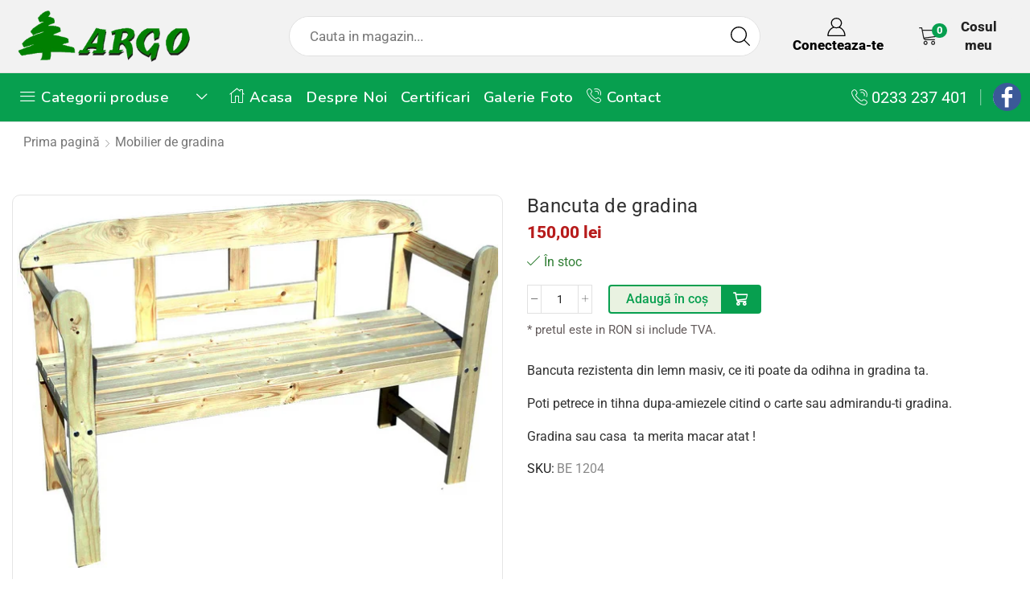

--- FILE ---
content_type: text/html; charset=UTF-8
request_url: https://www.casute-argo.ro/mobilier-de-gradina/bancuta/
body_size: 47333
content:
<!DOCTYPE html><html lang="ro-RO" prefix="og: https://ogp.me/ns#" ><head><script data-no-optimize="1">var litespeed_docref=sessionStorage.getItem("litespeed_docref");litespeed_docref&&(Object.defineProperty(document,"referrer",{get:function(){return litespeed_docref}}),sessionStorage.removeItem("litespeed_docref"));</script> <meta charset="UTF-8" /><meta name="viewport" content="width=device-width, initial-scale=1.0, maximum-scale=1.0, user-scalable=0"/>
 <script data-cfasync="false" data-pagespeed-no-defer>var gtm4wp_datalayer_name = "dataLayer";
	var dataLayer = dataLayer || [];
	const gtm4wp_use_sku_instead = false;
	const gtm4wp_currency = 'RON';
	const gtm4wp_product_per_impression = 15;
	const gtm4wp_clear_ecommerce = false;
	const gtm4wp_datalayer_max_timeout = 2000;</script> <title>bancuta de gradina din lemn</title><meta name="description" content="Bancuta de gradina din lemn da farmec gradinii tale.Orice gradina merita o bancuta, este locul in care poti sa visezi si sa devii poet."/><meta name="robots" content="index, follow, max-snippet:-1, max-video-preview:-1, max-image-preview:large"/><link rel="canonical" href="https://www.casute-argo.ro/mobilier-de-gradina/bancuta/" /><meta property="og:locale" content="ro_RO" /><meta property="og:type" content="product" /><meta property="og:title" content="bancuta de gradina din lemn" /><meta property="og:description" content="Bancuta de gradina din lemn da farmec gradinii tale.Orice gradina merita o bancuta, este locul in care poti sa visezi si sa devii poet." /><meta property="og:url" content="https://www.casute-argo.ro/mobilier-de-gradina/bancuta/" /><meta property="og:site_name" content="Argo" /><meta property="og:updated_time" content="2025-06-10T08:09:01+02:00" /><meta property="og:image" content="https://www.casute-argo.ro/wp-content/uploads/2023/02/bancuta2_2.jpg" /><meta property="og:image:secure_url" content="https://www.casute-argo.ro/wp-content/uploads/2023/02/bancuta2_2.jpg" /><meta property="og:image:width" content="600" /><meta property="og:image:height" content="460" /><meta property="og:image:alt" content="Casute de gradina din lemn | Cabanute de vacanta | Garaje - Casute-argo.ro" /><meta property="og:image:type" content="image/jpeg" /><meta property="product:price:amount" content="150" /><meta property="product:price:currency" content="RON" /><meta property="product:availability" content="instock" /><meta name="twitter:card" content="summary_large_image" /><meta name="twitter:title" content="bancuta de gradina din lemn" /><meta name="twitter:description" content="Bancuta de gradina din lemn da farmec gradinii tale.Orice gradina merita o bancuta, este locul in care poti sa visezi si sa devii poet." /><meta name="twitter:image" content="https://www.casute-argo.ro/wp-content/uploads/2023/02/bancuta2_2.jpg" /><meta name="twitter:label1" content="Preț" /><meta name="twitter:data1" content="150,00&nbsp;lei" /><meta name="twitter:label2" content="Disponibilitate" /><meta name="twitter:data2" content="În stoc" /> <script type="application/ld+json" class="rank-math-schema">{"@context":"https://schema.org","@graph":[{"@type":"Organization","@id":"https://www.casute-argo.ro/#organization","name":"Argo","url":"https://www.casute-argo.ro"},{"@type":"WebSite","@id":"https://www.casute-argo.ro/#website","url":"https://www.casute-argo.ro","name":"Argo","publisher":{"@id":"https://www.casute-argo.ro/#organization"},"inLanguage":"ro-RO"},{"@type":"ImageObject","@id":"https://www.casute-argo.ro/wp-content/uploads/2023/02/bancuta2_2.jpg","url":"https://www.casute-argo.ro/wp-content/uploads/2023/02/bancuta2_2.jpg","width":"600","height":"460","caption":"Casute de gradina din lemn | Cabanute de vacanta | Garaje - Casute-argo.ro","inLanguage":"ro-RO"},{"@type":"ItemPage","@id":"https://www.casute-argo.ro/mobilier-de-gradina/bancuta/#webpage","url":"https://www.casute-argo.ro/mobilier-de-gradina/bancuta/","name":"bancuta de gradina din lemn","datePublished":"2023-02-18T10:00:37+02:00","dateModified":"2025-06-10T08:09:01+02:00","isPartOf":{"@id":"https://www.casute-argo.ro/#website"},"primaryImageOfPage":{"@id":"https://www.casute-argo.ro/wp-content/uploads/2023/02/bancuta2_2.jpg"},"inLanguage":"ro-RO"},{"@type":"Product","name":"bancuta de gradina din lemn","description":"Bancuta de gradina din lemn da farmec gradinii tale.Orice gradina merita o bancuta, este locul in care poti sa visezi si sa devii poet.","sku":"BE 1204","category":"Mobilier de gradina","mainEntityOfPage":{"@id":"https://www.casute-argo.ro/mobilier-de-gradina/bancuta/#webpage"},"weight":{"@type":"QuantitativeValue","unitCode":"KGM","value":"25"},"image":[{"@type":"ImageObject","url":"https://www.casute-argo.ro/wp-content/uploads/2023/02/bancuta2_2.jpg","height":"460","width":"600"},{"@type":"ImageObject","url":"https://www.casute-argo.ro/wp-content/uploads/2023/02/bancuta_1.jpg","height":"756","width":"800"},{"@type":"ImageObject","url":"https://www.casute-argo.ro/wp-content/uploads/2023/02/cabanuta_1.jpg","height":"600","width":"800"},{"@type":"ImageObject","url":"https://www.casute-argo.ro/wp-content/uploads/2023/02/abri_de_jardin_foresta_06-scaled.jpg","height":"483","width":"800"}],"offers":{"@type":"Offer","price":"150.00","priceCurrency":"RON","priceValidUntil":"2027-12-31","availability":"https://schema.org/InStock","itemCondition":"NewCondition","url":"https://www.casute-argo.ro/mobilier-de-gradina/bancuta/","seller":{"@type":"Organization","@id":"https://www.casute-argo.ro/","name":"Argo","url":"https://www.casute-argo.ro","logo":""}},"@id":"https://www.casute-argo.ro/mobilier-de-gradina/bancuta/#richSnippet"}]}</script> <link rel="alternate" type="application/rss+xml" title="Argo SRL  &raquo; Flux" href="https://www.casute-argo.ro/feed/" /><link rel="alternate" type="application/rss+xml" title="Argo SRL  &raquo; Flux comentarii" href="https://www.casute-argo.ro/comments/feed/" /><link rel="alternate" type="application/rss+xml" title="Flux comentarii Argo SRL  &raquo; Bancuta de gradina" href="https://www.casute-argo.ro/mobilier-de-gradina/bancuta/feed/" /><style id='wp-img-auto-sizes-contain-inline-css' type='text/css'>img:is([sizes=auto i],[sizes^="auto," i]){contain-intrinsic-size:3000px 1500px}
/*# sourceURL=wp-img-auto-sizes-contain-inline-css */</style><style id="litespeed-ccss">img:is([sizes="auto"i],[sizes^="auto,"i]){contain-intrinsic-size:3000px 1500px}.wc-block-product-filter-price-slider__left{grid-area:left-input;-ms-grid-column:1;-ms-grid-row:2}.wc-block-product-filter-price-slider__right{grid-area:right-input;-ms-grid-column:5;-ms-grid-row:2}.wc-block-product-filter-price-slider__range{-ms-grid-column-span:5;--low:0%;--high:100%;--range-color:var(--wc-product-filter-price-slider,currentColor);--track-background:linear-gradient(to right,transparent var(--low),var(--range-color) 0,var(--range-color) var(--high),transparent 0) no-repeat 0 100% /100% 100%;appearance:none;background:#fff0;border:0!important;border-radius:4px;clear:both;flex-grow:1;grid-area:price-slider;-ms-grid-column:1;-ms-grid-row:1;height:4px;margin:15px 0;outline:none;padding:0!important;position:relative}:root{--wp--preset--aspect-ratio--square:1;--wp--preset--aspect-ratio--4-3:4/3;--wp--preset--aspect-ratio--3-4:3/4;--wp--preset--aspect-ratio--3-2:3/2;--wp--preset--aspect-ratio--2-3:2/3;--wp--preset--aspect-ratio--16-9:16/9;--wp--preset--aspect-ratio--9-16:9/16;--wp--preset--color--black:#000000;--wp--preset--color--cyan-bluish-gray:#abb8c3;--wp--preset--color--white:#ffffff;--wp--preset--color--pale-pink:#f78da7;--wp--preset--color--vivid-red:#cf2e2e;--wp--preset--color--luminous-vivid-orange:#ff6900;--wp--preset--color--luminous-vivid-amber:#fcb900;--wp--preset--color--light-green-cyan:#7bdcb5;--wp--preset--color--vivid-green-cyan:#00d084;--wp--preset--color--pale-cyan-blue:#8ed1fc;--wp--preset--color--vivid-cyan-blue:#0693e3;--wp--preset--color--vivid-purple:#9b51e0;--wp--preset--gradient--vivid-cyan-blue-to-vivid-purple:linear-gradient(135deg,rgba(6,147,227,1) 0%,rgb(155,81,224) 100%);--wp--preset--gradient--light-green-cyan-to-vivid-green-cyan:linear-gradient(135deg,rgb(122,220,180) 0%,rgb(0,208,130) 100%);--wp--preset--gradient--luminous-vivid-amber-to-luminous-vivid-orange:linear-gradient(135deg,rgba(252,185,0,1) 0%,rgba(255,105,0,1) 100%);--wp--preset--gradient--luminous-vivid-orange-to-vivid-red:linear-gradient(135deg,rgba(255,105,0,1) 0%,rgb(207,46,46) 100%);--wp--preset--gradient--very-light-gray-to-cyan-bluish-gray:linear-gradient(135deg,rgb(238,238,238) 0%,rgb(169,184,195) 100%);--wp--preset--gradient--cool-to-warm-spectrum:linear-gradient(135deg,rgb(74,234,220) 0%,rgb(151,120,209) 20%,rgb(207,42,186) 40%,rgb(238,44,130) 60%,rgb(251,105,98) 80%,rgb(254,248,76) 100%);--wp--preset--gradient--blush-light-purple:linear-gradient(135deg,rgb(255,206,236) 0%,rgb(152,150,240) 100%);--wp--preset--gradient--blush-bordeaux:linear-gradient(135deg,rgb(254,205,165) 0%,rgb(254,45,45) 50%,rgb(107,0,62) 100%);--wp--preset--gradient--luminous-dusk:linear-gradient(135deg,rgb(255,203,112) 0%,rgb(199,81,192) 50%,rgb(65,88,208) 100%);--wp--preset--gradient--pale-ocean:linear-gradient(135deg,rgb(255,245,203) 0%,rgb(182,227,212) 50%,rgb(51,167,181) 100%);--wp--preset--gradient--electric-grass:linear-gradient(135deg,rgb(202,248,128) 0%,rgb(113,206,126) 100%);--wp--preset--gradient--midnight:linear-gradient(135deg,rgb(2,3,129) 0%,rgb(40,116,252) 100%);--wp--preset--font-size--small:13px;--wp--preset--font-size--medium:20px;--wp--preset--font-size--large:36px;--wp--preset--font-size--x-large:42px;--wp--preset--spacing--20:0.44rem;--wp--preset--spacing--30:0.67rem;--wp--preset--spacing--40:1rem;--wp--preset--spacing--50:1.5rem;--wp--preset--spacing--60:2.25rem;--wp--preset--spacing--70:3.38rem;--wp--preset--spacing--80:5.06rem;--wp--preset--shadow--natural:6px 6px 9px rgba(0, 0, 0, 0.2);--wp--preset--shadow--deep:12px 12px 50px rgba(0, 0, 0, 0.4);--wp--preset--shadow--sharp:6px 6px 0px rgba(0, 0, 0, 0.2);--wp--preset--shadow--outlined:6px 6px 0px -3px rgba(255, 255, 255, 1), 6px 6px rgba(0, 0, 0, 1);--wp--preset--shadow--crisp:6px 6px 0px rgba(0, 0, 0, 1)}.woocommerce form .form-row .required{visibility:visible}*{padding:0;margin:0}img{max-width:100%;height:auto}html{font-family:sans-serif;-ms-text-size-adjust:100%;-webkit-text-size-adjust:100%;font-size:14px;margin-right:0!important}body{--et_font-color:#555;margin:0;font-family:-apple-system,system-ui,BlinkMacSystemFont,"Segoe UI",Verdana,sans-serif,"Apple Color Emoji","Segoe UI Emoji","Segoe UI Symbol";-webkit-font-smoothing:antialiased;-moz-osx-font-smoothing:grayscale;font-size:14px;color:var(--et_font-color)!important;height:auto!important;background-color:var(--et_container-bg-color,transparent);--product-stock-step-1-active-color:var(--et_green-color);--product-stock-step-2-active-color:var(--et_orange-color);--product-stock-step-3-active-color:var(--et_red-color);--h1-size-proportion:2.5714;--h2-size-proportion:1.7142;--h3-size-proportion:1.7142;--h4-size-proportion:1.2857;--h5-size-proportion:1;--h6-size-proportion:0.8571;--h1-line-height:1.2;--h2-line-height:var(--h1-line-height);--h3-line-height:var(--h1-line-height);--h4-line-height:var(--h1-line-height);--h5-line-height:var(--h1-line-height);--h6-line-height:var(--h1-line-height);--product-title-size-proportion:1.14;--product-title-line-height:1.5;--et_main-color:#888;--et_dark-color:#222;--et_active-color:#a4004f;--et_red-color:#c62828;--et_green-color:#2e7d32;--et_blue-color:#1565c0;--et_orange-color:#f57f17;--et_yellow-color:#fdd835;--et_border-color:#e1e1e1;--et_light-color:#f7f7f7;--et_light-color2:#f2f2f2;--et_white-2-dark:#fff;--et_dark-2-white:#222;--et_select-arrow-closed:url([data-uri]);--et_select-arrow-opened:url([data-uri]);--et_404-page-bg-image:url(/wp-content/images/404.png);--et_link-color:var(--et_dark-2-white);--et_link-hover-color:var(--et_main-color);--et_btn-color:var(--et_dark-2-white);--et_btn-bg-color:var(--et_light-color2);--et_btn-br-color:var(--et_light-color2);--et_btn-color-hover:#fff;--et_btn-bg-color-hover:var(--et_active-color);--et_btn-br-color-hover:var(--et_active-color);--et_btn-bordered-color:var(--et_dark-color);--et_btn-bordered-bg-color:transparent;--et_btn-bordered-br-color:var(--et_border-color);--et_btn-bordered-color-hover:var(--et_dark-color);--et_btn-bordered-bg-color-hover:#fff;--et_btn-bordered-br-color-hover:var(--et_border-color);--et_btn-active-color:#fff;--et_btn-active-bg-color:var(--et_active-color);--et_btn-active-br-color:var(--et_active-color);--et_btn-active-color-hover:#fff;--et_btn-active-bg-color-hover:var(--et_active-color);--et_btn-active-br-color-hover:var(--et_active-color);--et_btn-light-color:#fff;--et_btn-light-bg-color:var(--et_btn-bg-color);--et_btn-light-br-color:var(--et_border-color);--et_btn-light-text-transform:uppercase;--et_btn-light-color-hover:#fff;--et_btn-light-bg-color-hover:var(--et_active-color);--et_btn-light-br-color-hover:var(--et_active-color);--et_btn-dark-color:#fff;--et_btn-dark-bg-color:var(--et_dark-color);--et_btn-dark-br-color:var(--et_dark-color);--et_btn-dark-color-hover:#fff;--et_btn-dark-bg-color-hover:#4c4c4c;--et_btn-dark-br-color-hover:#4c4c4c;--et_dark-2-white-0:rgba(0, 0, 0, 0);--et_dark-2-white-01:rgba(0, 0, 0, 0.1);--et_dark-2-white-02:rgba(0, 0, 0, 0.2);--et_dark-2-white-03:rgba(0, 0, 0, 0.3);--et_dark-2-white-08:rgba(0, 0, 0, 0.8);--et_dark-2-white-002:rgba(0, 0, 0, 0.02);--et_white-2-dark-0:rgba(255, 255, 255, 0);--et_white-2-dark-01:rgba(255, 255, 255, 0.1);--et_white-2-dark-05:rgba(255, 255, 255, 0.5);--et_white-2-dark-07:rgba(255, 255, 255, 0.7);--et_white-2-dark-09:rgba(255, 255, 255, 0.9);--et_dark-2-light-dark:var(--et_dark-color);--et_white-2-light-dark:#fff}header,nav,section{display:block}a{background-color:#fff0}h1{margin:0 0 .67em 0}ul{margin-top:0;margin-bottom:10px}h1{margin-top:0;font-size:calc(var(--h1-size-proportion)*1rem);line-height:var(--h1-line-height);font-weight:400;margin-bottom:.5rem;color:var(--et_dark-2-white)}h2{line-height:var(--h2-line-height);color:var(--et_dark-2-white)}h4{line-height:var(--h4-line-height);color:var(--et_dark-2-white)}h2{margin-top:0;font-size:calc(var(--h2-size-proportion)*1rem);font-weight:400;margin-bottom:.7rem}h4{margin-top:0;font-size:calc(var(--h4-size-proportion)*1rem);font-weight:400;margin-bottom:.7rem}p{margin-bottom:1.43rem;line-height:var(--p-line-height,1.6);font-size:var(--p-font-size,1.14rem)}.aligncenter{opacity:1}img.aligncenter{margin:.35em auto}.aligncenter{display:block;margin:.36em auto}.type-product ul{margin-bottom:1.43em}.type-product li{margin-bottom:.5em;line-height:1.8;font-size:1.14rem}.type-product ul{padding-left:20px}body ::-webkit-scrollbar{width:3px;height:3px;background:var(--et_border-color)}body ::-webkit-scrollbar-thumb{background:#bbb}.et-overflow-hidden{overflow:hidden}.page-wrapper{position:relative;z-index:1;background-color:var(--et_container-bg-color,transparent)}.template-container{position:relative;overflow:hidden}.a-center{text-align:center}.screen-reader-text{clip:rect(1px,1px,1px,1px);height:1px;overflow:hidden;position:absolute!important;width:1px;word-wrap:normal!important}html{font-family:sans-serif;-ms-text-size-adjust:100%;-webkit-text-size-adjust:100%}header,nav,section{display:block}strong{font-weight:700}img{border:0;vertical-align:middle}svg:not(:root){overflow:hidden}button,input{color:inherit;font:inherit;margin:0}button{overflow:visible}button{text-transform:none}button{-webkit-appearance:button}button::-moz-focus-inner,input::-moz-focus-inner{border:0;padding:0}input{line-height:normal}input[type=checkbox]{-webkit-box-sizing:border-box;box-sizing:border-box;padding:0}input[type=number]::-webkit-inner-spin-button,input[type=number]::-webkit-outer-spin-button{height:auto}*,:after,:before{-webkit-box-sizing:border-box;box-sizing:border-box}body{line-height:1.42857143;background-color:#fff}button,input{font-family:inherit;font-size:inherit;line-height:inherit}.container{margin-right:auto;margin-left:auto;padding-left:15px;padding-right:15px}@media (min-width:768px){.container{width:750px}}@media (min-width:992px){.container{width:970px}}@media (min-width:1200px){.container,.et-container,div.container{width:100%}}.row{margin-left:-15px;margin-right:-15px}.col-lg-6,.col-md-12,.col-md-6,.col-sm-12{position:relative;min-height:1px;padding-left:15px;padding-right:15px}@media (min-width:768px){.col-sm-12{float:left}.col-sm-12{width:100%}}@media (min-width:992px){.col-md-12,.col-md-6{float:left}.col-md-12{width:100%}.col-md-6{width:50%}}@media (min-width:1200px){.col-lg-6{float:left}.col-lg-6{width:50%}}label{display:inline-block;max-width:100%;margin-bottom:5px}input[type=checkbox]{margin:4px 0 0;line-height:normal}.form-control{display:block;width:100%;height:34px;padding:6px 12px;font-size:14px;line-height:1.42857143;color:#555;background-color:var(--et_container-bg-color,#fff);background-image:none;border:1px solid #ccc;border-radius:4px;-webkit-box-shadow:inset 0 1px 1px rgb(0 0 0/.075);box-shadow:inset 0 1px 1px rgb(0 0 0/.075)}.form-control::-moz-placeholder{color:#999;opacity:1}.form-control:-ms-input-placeholder{color:#999}.form-control::-webkit-input-placeholder{color:#999}.form-control::-ms-expand{border:0;background-color:#fff0}.container:after,.container:before,.row:after,.row:before{content:" ";display:table}.container:after,.row:after{clear:both}.hidden{display:none!important}.button,form button{display:inline-block;border-radius:0;border:1px solid var(--et_btn-br-color);color:var(--et_btn-color);-webkit-text-fill-color:currentColor;text-transform:uppercase;font-size:var(--et_btn-size,.85rem);text-align:center;line-height:1;padding:.75rem 2.2rem;height:var(--et_inputs-height,2.642rem);background-color:var(--et_btn-bg-color);-webkit-backface-visibility:hidden;backface-visibility:hidden;-webkit-box-sizing:border-box;box-sizing:border-box}.woocommerce-Button{height:auto;color:var(--et_btn-color);background-color:var(--et_btn-bg-color);border-color:var(--et_btn-br-color)}.btn-checkout,.mini-cart-buttons .btn-checkout{color:var(--et_btn-active-color);background-color:var(--et_btn-active-bg-color);border-color:var(--et_btn-active-br-color)}input[type=checkbox]{display:inline-block;border-radius:0;padding:0;position:relative;margin-right:4px;width:var(--et_inputs-radio-size);height:var(--et_inputs-radio-size)}input[type=email],input[type=number],input[type=password],input[type=text]{border:1px solid var(--et_inputs-border-color,var(--et_border-color));background-color:var(--et_inputs-bg-color,var(--et_white-2-light-dark));outline:0;border-radius:var(--et_inputs-border-radius,0);width:100%;color:var(--et_dark-2-white);font-size:1.14rem;-webkit-box-shadow:none;box-shadow:none;text-align:start}input[type=email],input[type=number],input[type=password],input[type=text]{height:var(--et_inputs-height,2.642rem);line-height:2rem;padding:0 1.07em;-webkit-appearance:none}input.form-control:-moz-placeholder,input.form-control:-ms-input-placeholder,input.form-control::-moz-placeholder,input.form-control::-webkit-input-placeholder,input:-moz-placeholder,input:-ms-input-placeholder,input::-moz-placeholder,input::-webkit-input-placeholder{color:var(--et_main-color)}input[type=number]{-moz-appearance:textfield;font-size:1rem}.form-control{-webkit-appearance:none}a{text-decoration:none;-webkit-text-decoration-skip-ink:none;text-decoration-skip-ink:none;color:var(--et_link-color)}span.active{color:var(--et_active-color)}.header-wrapper{position:relative;width:100%}.header-wrapper,.mobile-header-wrapper{z-index:5}.mobile-header-wrapper .mob-align-center{text-align:center}.mobile-header-wrapper .mob-justify-content-start{-webkit-box-pack:start;-ms-flex-pack:start;justify-content:flex-start;text-align:start}.mobile-header-wrapper .mob-justify-content-end{-webkit-box-pack:end;-ms-flex-pack:end;justify-content:flex-end;text-align:end}.et_connect-block-sep{opacity:.5}.et_connect-block-sep:after{content:"│"}.et_connect-block-sep{font-family:auto}.site-header{font-size:14px}.et_b-icon svg,.site-header svg{fill:currentColor}.et_b-icon svg{width:1em}.et_b-icon svg{height:1em}.site-header ul{list-style:none}.site-header .menu{margin-bottom:0}.site-header .et-wrap-columns{width:calc(100% + 30px);margin-left:-15px;margin-right:-15px}.header-bottom,.header-main{position:relative;font-size:var(--content-zoom,100%)}.site-header .et_b_header-logo.et_element-top-level span.fixed{display:none}.et-content-dropdown:not(.static),.et-content_toggle:not(.static){position:relative}.et-mini-content{font-size:var(--content-zoom)}.et-mini-content{text-transform:none;text-align:start;color:var(--et_dark-2-white);background-color:var(--et_white-2-dark);top:100%;position:absolute;z-index:9999;opacity:0;visibility:hidden}.et-mini-content:not(.active)::-webkit-scrollbar{display:none}.et-mini-content .et-close{padding:13px;border-radius:50%;color:var(--et_dark-2-white);-webkit-text-fill-color:currentColor;line-height:1;display:-webkit-inline-box;display:-ms-inline-flexbox;display:inline-flex;margin:9px;background:var(--et_white-2-dark)}.et-mini-content .menu li{padding:8px 0}.et-mini-content .menu li:first-child{padding-top:0}.et-mini-content .menu li:last-child{padding-bottom:0}.et-mini-content .menu li a{color:currentColor}.et-mini-content .menu li a .et-icon,div.mobile-menu-content .et_b_header-menu .menu li a .et-icon{margin-right:5px}.et_b_header-socials a{color:currentColor;border-radius:inherit}.et_b_header-account>a,.et_b_header-cart>a{-webkit-text-fill-color:currentColor}.et_b_header-socials a{font-size:var(--content-zoom);line-height:1}.et_b-loader{position:relative;width:100%;height:100%}.et_b-loader:before{content:"";border:1px solid #e1e1e1;border-left-color:#888;width:16px;height:16px;border-radius:50%;position:absolute;top:calc(50% - 8px);left:calc(50% - 8px);-webkit-animation:rotate .3s infinite linear;animation:rotate .3s infinite linear}.et_b_header-cart.et-content-toTop .et-mini-content{width:350px;padding:0}.et_b_header-cart:not(.et-off-canvas) .widget_shopping_cart{width:100%}.cart-type2 .et_b-icon{display:-webkit-box;display:-ms-flexbox;display:flex;-webkit-box-pack:inherit;-ms-flex-pack:inherit;justify-content:inherit;width:100%}.et_b_header-account.et_element-top-level>a,.et_b_header-cart.et_element-top-level>a{-webkit-backface-visibility:hidden}.cart-type2 .et_b-icon:first-child:not(:last-child)+.et-element-label{padding-top:5px}.cart-type2 .et-element-label{padding:0;line-height:1}.et-quantity{--et-quantity-proportion:1.5em;font-size:.75em;position:relative;-webkit-text-fill-color:currentColor;display:-webkit-inline-box;display:-ms-inline-flexbox;display:inline-flex;-webkit-box-align:center;-ms-flex-align:center;align-items:center;-webkit-box-pack:center;-ms-flex-pack:center;justify-content:center;border-radius:50%;line-height:.75em;width:var(--et-quantity-proportion);height:var(--et-quantity-proportion);text-align:center}.et_element:not(.et-off-canvas)>.et-quantity.count-0+.et-mini-content,.et_element>.et-quantity{display:none}.et_b-tab-content{-webkit-animation:fadeIn .3s;animation:fadeIn .3s;margin-top:-10px;margin-bottom:-10px}.et_b-tab-content:not(.active){display:none}.et_b-tab-content,.et_b-tab-content a{text-align:inherit;-webkit-box-pack:inherit;-ms-flex-pack:inherit;justify-content:inherit}.et_b-tabs{display:-webkit-box;display:-ms-flexbox;display:flex;-ms-flex-pack:distribute;justify-content:space-around;margin-bottom:15px}.et_b-tabs-wrapper{overflow:hidden;width:100%}.et_b-tabs .et-tab{position:relative;color:currentColor;-webkit-text-fill-color:currentColor;padding:0 5px 10px;-webkit-box-flex:1;-ms-flex:1;flex:1;text-align:center;opacity:.5;white-space:nowrap;text-transform:uppercase;border-bottom:1px solid currentColor}.et_b-tabs .et-tab:not(.active){overflow:hidden;text-overflow:ellipsis}.et_b-tabs .et-tab.active{opacity:1}.et-content-right .et-mini-content{right:0}.et-content-left .et-mini-content{left:0}.et_b_header-socials.et_element-top-level a:first-of-type{margin-left:0!important}.et_b_header-socials.et_element-top-level a:last-of-type{margin-right:0!important}.et-quantity,.et-quantity-top .et-quantity{top:-7px;margin-left:-7px}.et_b-tabs .et-tab:after{position:absolute;bottom:-1px;z-index:12;content:"";height:2px;width:0;right:0;background:currentColor}.et_b-tabs .et-tab.active:after{width:100%;left:0;right:auto}.et_col-xs-offset-0{margin-left:0}.et_column{float:left}.content-page{padding-bottom:5.65em}.align-start{text-align:start}.text-nowrap{white-space:nowrap;overflow:hidden;text-overflow:ellipsis}.justify-content-start{-webkit-box-pack:start;-ms-flex-pack:start;justify-content:flex-start}.justify-content-end{-webkit-box-pack:end;-ms-flex-pack:end;justify-content:flex-end}.justify-content-center{-webkit-box-pack:center;-ms-flex-pack:center;justify-content:center;text-align:center}.align-items-center{-webkit-box-align:center;-ms-flex-align:center;align-items:center}.valign-center{vertical-align:middle}.full-width{width:100%}.flex{display:-webkit-box;display:-ms-flexbox;display:flex}.flex-inline{display:-webkit-inline-box;display:-ms-inline-flexbox;display:inline-flex}.flex-row{-webkit-box-orient:horizontal;-webkit-box-direction:normal;-ms-flex-direction:row;flex-direction:row}.flex-basis-full{-ms-flex-preferred-size:100%;flex-basis:100%}.flex-wrap{-ms-flex-wrap:wrap;flex-wrap:wrap}.flex-nowrap{-ms-flex-wrap:nowrap;flex-wrap:nowrap}.inline-block{display:inline-block}@media only screen and (max-width:992px){.mob-hide{display:none}.mob-align-center{text-align:center}.mob-justify-content-start{-webkit-box-pack:start;-ms-flex-pack:start;justify-content:flex-start;text-align:start}.mob-justify-content-end{-webkit-box-pack:end;-ms-flex-pack:end;justify-content:flex-end;text-align:end}}.et-svg,.et_b-icon{display:-webkit-inline-box;display:-ms-inline-flexbox;display:inline-flex;position:relative;-webkit-box-align:center;-ms-flex-align:center;align-items:center}.et-svg svg,.et_b-icon svg{overflow:visible}.et_b-icon svg,.et_b_header-socials svg{fill:currentColor}.et_b-icon+span,span+.et-element-label{padding-left:5px}.clear{clear:both}.et_col-xs-3{width:25%}.et_col-xs-4{width:33.3333%}.et_col-xs-6{width:50%}.et_col-xs-8{width:66.6667%}.et-container:after,.et-container:before{content:"";display:table}.et-container:after{clear:both}.et-container{width:100%;max-width:1170px;margin:0 auto;padding-left:15px;padding-right:15px;-webkit-box-sizing:border-box;box-sizing:border-box}.et-row-container.et-container .et-wrap-columns{margin-left:-15px;margin-right:-15px;clear:both}.et_column{min-height:1px;position:relative;padding-right:15px;padding-left:15px}@media (min-width:768px){.container{max-width:100%}.et-container{max-width:750px}}@media only screen and (min-width:992px){.et-container{max-width:970px}}@media only screen and (max-width:992px){.mob-hide{display:none}}@media only screen and (max-width:480px){.content-page{padding-bottom:2.55em}html{font-size:13px}body{font-size:1rem}}.pos-absolute{position:absolute}.pos-fixed{position:fixed}.pos-relative{position:relative}.pos-absolute.top{top:0}.pos-static{position:static}.pos-fixed.right{right:0}.pos-absolute.full-right{right:100%}.pos-absolute.full-left{left:100%}.footer-widget a,.footer-widget p{color:var(--et_main-color)}.text-color-dark a{color:var(--et_dark-color)}.et-notify:before{font-family:xstore-icons;margin-right:5px}.et-notify{position:fixed;top:0;background:var(--et_border-color);color:#fff;z-index:10010;margin:5px;font-size:1rem;padding:15px 30px;border-radius:3px;-webkit-box-shadow:0 4px 10px 0 rgb(3 3 3/.1);box-shadow:0 4px 10px 0 rgb(3 3 3/.1)}@media only screen and (min-width:769px){.et-notify{margin:30px}}.et-notify:empty{display:none}.et-notify:not(.removing){-webkit-animation:fadeIn .3s linear,et-rtl .3s linear;animation:fadeIn .3s linear,et-rtl .3s linear}.label-text{position:relative;top:-.2em;margin-left:5px;color:#fff;-webkit-text-fill-color:currentColor;font-size:.57em;line-height:.9em;padding:3px 3px 3px;text-transform:uppercase;display:inline-block;border-radius:2px}.label-text:not(:only-child){-webkit-box-ordinal-group:0;-ms-flex-order:-1;order:-1}.label-text:before{content:"";width:0;height:0;border:.38em solid #fff0;position:absolute;top:50%;left:-.655em;-webkit-transform:translateY(-50%);transform:translateY(-50%)}.menu-label-new>a .label-text{background-color:#88b643}.menu-label-new>a .label-text:before{border-right-color:#88b643}.menu-label-hot>a .label-text{background-color:#a4004f}.menu-label-hot>a .label-text:before{border-right-color:#a4004f}.swiper-custom-left{left:calc(-1*var(--arrow-size,50px) - 35px)}.swiper-custom-left:before{content:""}.swiper-custom-left:after{right:-10px;left:0}.swiper-custom-right{right:calc(-1*var(--arrow-size,50px) - 35px)}.swiper-custom-right:before{content:""}.swiper-custom-right:after{left:-10px;right:0}.arrows-hovered>.swiper-container .swiper-custom-left{left:0!important}.arrows-hovered>.swiper-container .swiper-custom-left:before{content:""}.arrows-hovered>.swiper-container .swiper-custom-right{right:0!important}.arrows-hovered>.swiper-container .swiper-custom-right:before{content:""}.arrows-hovered>.swiper-container .swiper-custom-left{-webkit-transform:translateX(-5px);transform:translateX(-5px);left:0}.arrows-hovered>.swiper-container .swiper-custom-right{-webkit-transform:translateX(5px);transform:translateX(5px);right:0}@media screen and (max-width:480px){.swiper-entry .swiper-custom-left{left:0}.swiper-entry .swiper-custom-right{right:0}}.swiper-container{--arrow-size:var(--arrow-size, '50px')}.swiper-entry .swiper-custom-left,.swiper-entry .swiper-custom-right{opacity:0;visibility:hidden;z-index:3}.swiper-entry{position:relative;--arrow-size:50px;isolation:isolate}.swiper-wrapper img{display:block}.swiper-custom-left:before,.swiper-custom-right:before{font-family:xstore-icons;font-size:calc(var(--arrow-size,50px)/2.5)}.swiper-custom-left,.swiper-custom-right{display:-webkit-box;display:-ms-flexbox;display:flex;-webkit-box-align:center;-ms-flex-align:center;align-items:center;-webkit-box-pack:center;-ms-flex-pack:center;justify-content:center;width:var(--arrow-size,50px)!important;height:var(--arrow-size,50px)!important;position:absolute;top:calc(50% - var(--arrow-size,50px)/2);background-color:var(--et_arrows-bg-color,#f2f2f2);background-image:none!important;outline:0;margin:0!important}.swiper-custom-left:after,.swiper-custom-right:after{content:""!important;position:absolute;top:-100%;bottom:-100%}.swiper-custom-left,.swiper-custom-right{color:var(--et_arrows-color)}.swipers-couple-wrapper{z-index:0}.swipers-couple-wrapper .swiper-custom-left:not(.et-swiper-elementor-nav),.swipers-couple-wrapper .swiper-custom-right:not(.et-swiper-elementor-nav){background:0 0!important}.swipers-couple-wrapper .swiper-control-bottom ul li{margin-bottom:.1em}.swiper-control-bottom{margin-bottom:1.43em}.swiper-control-bottom ul{margin-bottom:0}.swipers-couple-wrapper .swiper-wrapper img{margin:0 auto;background-color:var(--et_site-background-color,var(--et_container-bg-color,transparent))}.arrows-hovered>.swiper-container .swiper-custom-left,.arrows-hovered>.swiper-container .swiper-custom-right{position:absolute;top:calc(50% - var(--arrow-size,50px)/2);color:var(--et_dark-2-white);opacity:0!important;z-index:3;border:15px solid #fff0;font-size:0}@media screen and (max-width:1024px){.swiper-entry{--arrow-size:40px}}@media screen and (max-width:768px){.swipers-couple-wrapper.swiper-entry .swiper-control-bottom .swiper-custom-left,.swipers-couple-wrapper.swiper-entry .swiper-control-bottom .swiper-custom-right{display:none}.arrows-hovered>.swiper-container .swiper-custom-left,.arrows-hovered>.swiper-container .swiper-custom-right{-webkit-transform:translateX(0);transform:translateX(0);opacity:1!important;visibility:visible}}@media screen and (max-width:480px){.swiper-entry .swiper-custom-left,.swiper-entry .swiper-custom-right{opacity:1;visibility:visible}}.swiper-container{margin-left:auto;margin-right:auto;position:relative;overflow:hidden}.swiper-wrapper{position:relative;width:100%;height:100%;display:-webkit-box;display:-ms-flexbox;display:flex;-webkit-box-sizing:content-box;box-sizing:content-box}.swiper-wrapper{-webkit-transform:translate3d(0,0,0);transform:translate3d(0,0,0)}.swiper-slide{-ms-flex:0 0 auto;-ms-flex-negative:0;flex-shrink:0;width:100%;height:100%;position:relative;list-style:none}.et-icon{font-family:xstore-icons!important;speak:never;font-style:normal;font-weight:400;font-variant:normal;text-transform:none;line-height:1;-webkit-font-smoothing:antialiased;-moz-osx-font-smoothing:grayscale}.et-left-arrow:before{content:""}.et-right-arrow:before{content:""}.et-plus:before{content:""}.et-minus:before{content:""}.et-burger:before{content:""}.et-message:before{content:""}.et-phone-call:before{content:""}.et-right-arrow-2:before{content:""}.et-home:before{content:""}@-webkit-keyframes slideOutEffect{from{top:100%;opacity:1}to{top:120%;opacity:0}}@keyframes slideOutEffect{from{top:100%;opacity:1}to{top:120%;opacity:0}}@-webkit-keyframes fadeIn{0%{opacity:0;visibility:hidden}100%{opacity:1;visibility:visible}}@keyframes fadeIn{0%{opacity:0;visibility:hidden}100%{opacity:1;visibility:visible}}@-webkit-keyframes rotate{100%{-webkit-transform:rotate(360deg);transform:rotate(360deg)}}@keyframes rotate{100%{-webkit-transform:rotate(360deg);transform:rotate(360deg)}}@-webkit-keyframes et-dropdown{0%{-webkit-transform-origin:50%0;transform-origin:50%0;-webkit-transform:perspective(500px) rotateX(-90deg);transform:perspective(500px) rotateX(-90deg)}100%{-webkit-transform-origin:50%0;transform-origin:50%0;-webkit-transform:perspective(500px) rotateX(0);transform:perspective(500px) rotateX(0)}}@keyframes et-dropdown{0%{-webkit-transform-origin:50%0;transform-origin:50%0;-webkit-transform:perspective(500px) rotateX(-90deg);transform:perspective(500px) rotateX(-90deg)}100%{-webkit-transform-origin:50%0;transform-origin:50%0;-webkit-transform:perspective(500px) rotateX(0);transform:perspective(500px) rotateX(0)}}@-webkit-keyframes et-rtl{0%{-webkit-transform:translateX(7px);transform:translateX(7px)}100%{-webkit-transform:translateX(0);transform:translateX(0)}}@keyframes et-rtl{0%{-webkit-transform:translateX(7px);transform:translateX(7px)}100%{-webkit-transform:translateX(0);transform:translateX(0)}}button::-moz-focus-inner{padding:0;border:0}.elementor-widget-text-editor{line-height:var(--p-line-height,1.6);font-size:var(--p-font-size,1.14rem)}.single-product .product_title{display:block}.elementor-widget-container p{color:inherit;font-size:inherit;font-family:inherit;line-height:inherit}body.elementor-default:not([data-elementor-device-mode]) [class*=elementor-widget-etheme]:not(.etheme-elementor-widget-loaded)>.elementor-widget-container{opacity:var(--etheme-element-loading-opacity,0);visibility:var(--etheme-element-loading-visibility,hidden)}body.elementor-default:not([data-elementor-device-mode]) [class*=elementor-widget-etheme]:not(.etheme-elementor-widget-loaded):before{content:"";display:var(--etheme-element-loader-display,inline-block);position:absolute;width:var(--etheme-elementor-loader-size,1.5rem);height:var(--etheme-elementor-loader-size,1.5rem);left:calc(50% - (var(--etheme-elementor-loader-size,1.5rem)/2));top:calc(50% - (var(--etheme-elementor-loader-size,1.5rem)/2));border:1px solid var(--etheme-elementor-loader-color,#e1e1e1);border-left-color:var(--etheme-elementor-loader-color-active,#555);border-radius:50%;-webkit-animation:rotate .5s linear infinite;animation:rotate .5s linear infinite;z-index:1}.woocommerce-breadcrumb{list-style:none;display:block;width:100%;padding:0;margin:0;color:var(--et_main-color)}.woocommerce-breadcrumb a{padding:0 1px}.woocommerce-breadcrumb a{color:var(--et_main-color)}.woocommerce-breadcrumb .delimeter,.woocommerce-breadcrumb a{display:inline-block}.woocommerce-breadcrumb{text-transform:capitalize}.single-product .bc-type-left2 .delimeter:last-child{display:none}.page-heading{padding:.85em;text-align:center;background-repeat:no-repeat;background-position:center center}.bc-type-left2 .a-center{text-align:start}.page-heading .delimeter{font-size:.57em}.page-heading.bc-type-left2 .delimeter{font-size:.57em!important}.single-product.global-product-name-on .page-heading.bc-type-left2 .delimeter:last-child{font-size:0!important}@media only screen and (max-width:992px){.page-heading{padding-left:0;padding-right:0}}@media only screen and (max-width:480px){.page-heading.bc-type-left2{padding-top:15px;padding-bottom:15px}}.bc-type-left2 .woocommerce-breadcrumb{display:inline-block;width:auto;margin-right:calc(.57em/2)}.back-top{position:fixed;right:30px;bottom:30px;height:46px;width:46px;color:var(--et_dark-2-white);background-color:var(--et_white-2-light-dark);border-radius:50px;-webkit-box-shadow:inset 0 0 0 1px var(--et_border-color);box-shadow:inset 0 0 0 1px var(--et_border-color);z-index:999}.back-top:not(.backIn){opacity:0;visibility:hidden;-webkit-transform:translateY(15px);transform:translateY(15px)}.back-top svg{width:calc(100% + 2px);height:calc(100% + 2px);margin:-1px}.back-top svg path{stroke:var(--et_dark-2-white);stroke-width:4;-webkit-box-sizing:border-box;box-sizing:border-box}.back-top span{position:absolute;top:50%;left:50%;-webkit-transform:translate(-50%,-50%) rotate(-90deg);transform:translate(-50%,-50%) rotate(-90deg)}@media only screen and (max-width:480px){.back-top{right:15px;bottom:15px}}div.quantity{position:relative;height:var(--et_quantity-height,38px);display:-webkit-box;display:-ms-flexbox;display:flex;-webkit-box-pack:center;-ms-flex-pack:center;justify-content:center;-webkit-box-align:center;-ms-flex-align:center;align-items:center}div.quantity input[type=number]::-webkit-selection,div.quantity span::-webkit-selection,div.quantity::-webkit-selection{background-color:#fff0}div.quantity>input[type=number],div.quantity>span{display:-webkit-box;display:-ms-flexbox;display:flex;-webkit-box-align:center;-ms-flex-align:center;align-items:center;-webkit-box-pack:center;-ms-flex-pack:center;justify-content:center;text-align:center;height:100%}div.quantity>span{padding-right:4px;padding-left:4px;color:var(--et_dark-2-white);border:1px solid var(--et_inputs-border-color,var(--et_border-color));background-color:var(--et_inputs-bg-color,var(--et_white-2-light-dark));-webkit-font-smoothing:none}div.quantity>input[type=number]{padding:0;min-width:var(--et_quantity-height,38px);max-width:45px;border-right:none;border-left:none;border-radius:0;-webkit-appearance:none;-moz-appearance:textfield}div.quantity>.minus,div.quantity>.plus{font-size:var(--et_quantity-size,.55em)}div.quantity>input[type=number]::-webkit-inner-spin-button{display:none}div.quantity,div.quantity~.single_add_to_cart_button{margin-bottom:10px}div.quantity{margin-right:20px;float:left}.et_cart-type-2 .single_add_to_cart_button:before{content:"";font-family:xstore-icons}.stock.step-1{color:var(--product-stock-step-1-active-color)}.cart .stock{width:100%}p.stock:before{font-family:xstore-icons;margin-right:5px}p.stock.in-stock:before{content:""}.product-details>:not(a){margin-bottom:0;line-height:1.5}.product-content{margin-bottom:35px}.product-content .price{width:100%;margin-bottom:.5em;font-size:1.4rem;line-height:1.2;color:var(--et_main-color)}.product-content .product_title{font-size:24px;margin-bottom:.3em}.product-information{margin-bottom:30px}.product-information p{margin-bottom:1em}.product-information .woocommerce-product-details__short-description{width:100%;margin-bottom:1.07em;font-size:1.14rem}.product-information .woocommerce-product-details__short-description p:last-child{margin-bottom:0}.product-information .cart{margin-bottom:16px;display:block}@media only screen and (max-width:992px){.product-images{margin-bottom:40px;padding:0 15px}}@media only screen and (max-width:768px){.product-content{margin-bottom:15px}}@media only screen and (max-width:480px){.single-product .product{width:100%}.single_add_to_cart_button.button{padding-top:1rem;padding-bottom:1rem}}@media only screen and (max-width:320px){.single_add_to_cart_button.button{min-width:175px;margin-right:0}}.main-images{margin-bottom:10px;position:relative;text-align:center}.images .thumbnails{margin:0-5px;position:relative}.images .thumbnails:not(.flex-control-thumbs){height:auto}.woocommerce-product-gallery__image{width:100%}.thumbnails-list{padding-left:0!important;padding-right:0!important}.thumbnails-list li{text-align:center;list-style:none;opacity:.6;overflow:hidden}.thumbnails-list .swiper-slide>span{display:block;margin-bottom:-3px;overflow:hidden;-webkit-backface-visibility:hidden;backface-visibility:hidden}.swiper-container.swiper-control-bottom:not(.second-initialized) li.thumbnail-item{opacity:0;visibility:hidden;height:0;width:0}.product-images{position:relative}.single_add_to_cart_button:before{padding-right:5px;font-family:xstore-icons}.single_add_to_cart_button.button{height:auto;font-size:.85rem;padding-top:.95rem;padding-bottom:.95rem;background-color:var(--et_btn-dark-bg-color);border:1px solid var(--et_btn-dark-br-color);color:var(--et_btn-dark-color);-webkit-text-fill-color:currentColor;min-width:190px}.product-content form.cart{display:-webkit-box;display:-ms-flexbox;display:flex;-webkit-box-align:center;-ms-flex-align:center;align-items:center;-ms-flex-wrap:wrap;flex-wrap:wrap;-webkit-box-pack:inherit;-ms-flex-pack:inherit;justify-content:inherit}.product_meta .products-page-cats a{padding-left:2px}.single_add_to_cart_button.button{margin-right:.4rem}.product_meta{width:100%}.product_meta span a,.product_meta span span{color:var(--et_main-color)}.product_meta{clear:both}.product_meta>div,.product_meta>span{display:-webkit-box;display:-ms-flexbox;display:flex;-ms-flex-wrap:wrap;flex-wrap:wrap;-webkit-box-align:center;-ms-flex-align:center;align-items:center}.product_meta .products-page-cats a:first-child,.product_meta>span :first-child{-webkit-padding-start:3px;padding-inline-start:3px}.product_meta,.product_meta .products-page-cats,.product_meta>span{margin-bottom:10px}.product_meta{color:var(--et_dark-2-white);font-size:1.14rem}.et-socials span{color:var(--et_dark-2-white)}.et_b_header-search .search-button:not(.loading) span{display:none}.et_b_header-search .input-row{--et_inputs-border-radius:0;position:relative;border:1px solid var(--et_border-color);background:#fff;margin-left:auto;margin-right:auto;-ms-flex-pack:distribute;justify-content:space-around}.et_b_header-search form:not(.input-icon){width:100%}.et_b_header-search input[type=text]{font-size:100%;color:#222;width:100%;background-color:#fff;border-width:0;padding-left:10px;padding-right:10px;border-radius:0}.et_b_header-search input::-webkit-input-placeholder{color:#888}.et_b_header-search .search-button{font-size:100%;padding:0;border:none;background:0 0}.et_b_header-search .clear{color:#222;padding:0 10px 0 0;font-size:85%;line-height:1;-webkit-animation:fadeIn .3s,et-rtl .3s;animation:fadeIn .3s,et-rtl .3s;text-transform:uppercase}.ajax-search-form:not(.ajax-results-shown) .clear{display:none}.ajax-results-wrapper{width:100%;min-width:310px}.justify-content-end .input-row{margin-right:0}.et_b_header-menu>.menu-main-container{all:inherit;width:auto;margin:0}.et_b_header-menu .menu{display:-webkit-box;display:-ms-flexbox;display:flex;-webkit-box-align:center;-ms-flex-align:center;align-items:center;-webkit-box-orient:horizontal;-webkit-box-direction:normal;-ms-flex-flow:row wrap;flex-flow:row wrap}.et_b_header-menu .menu li{list-style:none}.et_b_header-menu .menu a{position:relative;display:inline-block;-webkit-text-fill-color:currentColor}.et_b_header-menu .menu>li>a{color:currentColor}.et_b_header-menu.et_element-top-level .menu>li>a{font-size:var(--content-zoom)}.header-main-menu.et_element-top-level .menu-main-container>.menu{-webkit-box-pack:inherit;-ms-flex-pack:inherit;justify-content:inherit}.et_b_header-menu ul[id]{margin-bottom:0}.et_b_header-menu:not(.et_element-top-level) .menu a{display:-webkit-inline-box;display:-ms-inline-flexbox;display:inline-flex;-webkit-box-align:center;-ms-flex-align:center;align-items:center}.et_b_header-menu:not(.et_element-top-level) .menu a .label-text{-webkit-box-ordinal-group:2;-ms-flex-order:1;order:1}.et_b_header-menu.et_element-top-level .menu>li>a:before{background-color:var(--et_border-color)}.et_b_header-menu.et_element-top-level .menu>li>a i,.header-mobile-menu .menu>li>a i{display:inline-block;margin-right:5px}.menu-items-underline .menu>li>a:before{content:"";height:2px;width:0;right:0;position:absolute;bottom:0}.et_b_header-menu .secondary-menu-wrapper{display:inline-block;position:relative;vertical-align:middle;margin-right:10px}.et_b_header-menu .secondary-menu-wrapper .secondary-menu-toggle{display:inline-block;vertical-align:middle;margin-right:7px;line-height:1}.et_b_header-menu .secondary-menu-wrapper .menu{position:absolute;left:0;z-index:1000;width:18rem;text-align:start!important;background-color:#fff;border:1px solid var(--et_dark-color);border-top:none;-webkit-box-sizing:border-box;box-sizing:border-box;display:none;-webkit-animation:slideOutEffect;animation:slideOutEffect;padding:15px 0}.et_b_header-menu .secondary-menu-wrapper .menu>li{padding:0}.et_b_header-menu .secondary-menu-wrapper .menu>li>a{padding-bottom:10px;padding-top:10px;padding-left:0;border-bottom-width:0;border-bottom-style:solid;border-bottom-color:#fff0}.et_b_header-menu .secondary-menu-wrapper .menu>li:last-child>a{border-bottom:none}.et_b_header-menu .secondary-menu-wrapper .menu li{list-style:none;display:block;float:left;width:100%;position:relative}.et_b_header-menu .secondary-menu-wrapper .menu li>a{color:var(--et_dark-color);font-size:calc(1.14*var(--content-zoom,100%));width:100%;padding-right:20px;position:relative;float:left;text-transform:none}.et_b_header-menu .secondary-menu-wrapper ul.menu{padding-left:0;padding-right:0}.secondary-title{white-space:nowrap;padding:1.1em 30px;color:var(--et_dark-color);border-right:1px solid var(--et_border-color);border-left:1px solid var(--et_border-color);width:18rem}.secondary-title:after{content:"";font-family:xstore-icons;font-size:70%;margin-left:auto;right:3.1em}.et-secondary-visibility-opened.et-secondary-on-home .secondary-menu-wrapper .menu{display:none;-webkit-animation:slideOutEffect;animation:slideOutEffect}.et-secondary-visibility-opened .secondary-menu-wrapper .menu{display:block;z-index:1001;-webkit-animation-name:et-dropdown;animation-name:et-dropdown;-webkit-animation-duration:.3s;animation-duration:.3s;-webkit-animation-timing-function:ease;animation-timing-function:ease}.et_b_header-menu .secondary-menu-wrapper{margin-right:0;width:100%}.et_b_header-menu .secondary-menu-wrapper .secondary-title{display:-webkit-box;display:-ms-flexbox;display:flex;-webkit-box-align:center;-ms-flex-align:center;align-items:center;-webkit-box-pack:start;-ms-flex-pack:start;justify-content:flex-start;line-height:1;font-size:var(--content-zoom,100%)}.et-secondary-visibility-opened .et_b_header-menu .secondary-menu-wrapper .secondary-title{border-bottom-left-radius:0!important;border-bottom-right-radius:0!important}.et_b_header-contacts .contact{-webkit-box-align:center;-ms-flex-align:center;align-items:center}.et_b_header-contacts .contact.icon-left .contact-icon{margin-right:5px}.et_b_header-contacts .contact:first-of-type{margin-left:0!important}.et_b_header-contacts .contact:last-of-type{margin-right:0!important}body{font-family:Roboto,sans-serif;font-size:15px;font-weight:400;text-transform:initial;color:#303030}body{--et_font-color:#303030;--et_inputs-border-radius:0px;--et_btn-bg-color:#e9f2e1;--et_btn-bg-color-hover:#079f4f;--et_btn-color:#079f4f;--et_btn-color-hover:#ffffff;--et_btn-br-color:#079f4f;--et_btn-br-color-hover:#079f4f;--et_btn-bordered-bg-color:#e9f2e1;--et_btn-bordered-bg-color-hover:#079f4f;--et_btn-bordered-color:#079f4f;--et_btn-bordered-color-hover:#ffffff;--et_btn-bordered-br-color:#079f4f;--et_btn-bordered-br-color-hover:#079f4f;--et_btn-dark-bg-color:#e9f2e1;--et_btn-dark-bg-color-hover:#079f4f;--et_btn-dark-color:#079f4f;--et_btn-dark-color-hover:#ffffff;--et_btn-dark-br-color:#079f4f;--et_btn-dark-br-color-hover:#079f4f;--et_btn-active-bg-color:#e9f2e1;--et_btn-active-bg-color-hover:#079f4f;--et_btn-active-color:#079f4f;--et_btn-active-color-hover:#ffffff;--et_btn-active-br-color:#079f4f;--et_btn-active-br-color-hover:#079f4f}body{--p-font-size:16px;--p-line-height:1.6;--et_active-color:#079f4f;background:#fff;background-color:#fff;--et_on-sale-color:#ffffff;--et_on-sale-bg-color:#c62828;--et_on-sale-radius:14%;--product-stock-step-1-active-color:#2e7d32;--product-stock-step-2-active-color:#f57f17;--product-stock-step-3-active-color:#c62828;--customizer-ui-width:21%;--customizer-ui-content-zoom:1%}h1,h2,h4{font-family:Roboto,sans-serif;font-weight:400;letter-spacing:.3px;color:#303030;text-transform:initial}.page-heading{background:#fff;background-color:#fff;background-position:center center;-webkit-background-size:cover;-moz-background-size:cover;-ms-background-size:cover;-o-background-size:cover;background-size:cover}.page-heading{padding-top:1em;padding-bottom:2em}.page-heading .woocommerce-breadcrumb,.page-heading .a-center,.page-heading a,.page-heading .woocommerce-breadcrumb a{font-family:Roboto,sans-serif;font-size:16px;font-weight:400;line-height:1.3;text-transform:initial;color:#777}.template-container .template-content .footer a{color:#000}.woocommerce-Button{font-family:Roboto,sans-serif;font-size:16px;font-weight:500;line-height:12px;text-transform:initial;border-top-width:2px;border-bottom-width:2px;border-left-width:2px;border-right-width:2px;border-top-left-radius:4px;border-top-right-radius:4px;border-bottom-right-radius:4px;border-bottom-left-radius:4px;border-style:solid}.single_add_to_cart_button.button,form.login .button,form.register .button,form.register .button.woocommerce-Button,.btn-checkout,.mini-cart-buttons .button:not(.btn-checkout),.mini-cart-buttons a{font-family:Roboto,sans-serif;font-size:16px;font-weight:500;line-height:12px;text-transform:initial;border-top-width:2px;border-bottom-width:2px;border-left-width:2px;border-right-width:2px;border-top-left-radius:4px;border-top-right-radius:4px;border-bottom-right-radius:4px;border-bottom-left-radius:4px;border-style:solid}.mini-cart-buttons a,.mini-cart-buttons a{border-top-width:2px;border-bottom-width:2px;border-left-width:2px;border-right-width:2px;border-style:solid}.et_b_header-logo.et_element-top-level img{width:227px}.mobile-header-wrapper .et_b_header-logo.et_element-top-level img{width:168px}.et_b_header-logo.et_element-top-level{margin-top:0;margin-right:0;margin-bottom:0;margin-left:0;border-top-width:0;border-right-width:0;border-bottom-width:0;border-left-width:0;padding-top:0;padding-right:0;padding-bottom:0;padding-left:0;border-style:none;border-color:#e1e1e1}.mobile-header-wrapper .et_b_header-logo.et_element-top-level{margin-top:0;margin-right:0;margin-bottom:0;margin-left:0;border-top-width:0;border-right-width:0;border-bottom-width:0;border-left-width:0;padding-top:0;padding-right:0;padding-bottom:0;padding-left:0}.header-main .et-wrap-columns{min-height:90px}.mobile-header-wrapper .header-main .et-wrap-columns{min-height:62px}.header-main{text-transform:initial;--content-zoom:calc(120em * .01);background:#f2f2f2;background-color:#f2f2f2;background-repeat:no-repeat;background-position:center center;color:#fff;margin-top:0;margin-right:0;margin-bottom:0;margin-left:0;border-top-width:0;border-right-width:0;border-bottom-width:1px;border-left-width:0;padding-top:0;padding-right:0;padding-bottom:0;padding-left:0;border-style:solid;border-color:#e1e1e1}.mobile-header-wrapper .header-main{--content-zoom:calc(100em * .01);background:#fff;background-color:#fff;background-repeat:no-repeat;background-position:center center;color:green}.header-bottom .et-wrap-columns{min-height:56px}.header-bottom{text-transform:none;--content-zoom:calc(115em * .01);background:#079f4f;background-color:#079f4f;background-repeat:no-repeat;background-position:center center;color:#fff;margin-top:0;margin-right:0;margin-bottom:0;margin-left:0;border-top-width:0;border-right-width:0;border-bottom-width:1px;border-left-width:0;padding-top:0;padding-right:0;padding-bottom:0;padding-left:0;border-style:solid;border-color:#e1e1e1}.header-main-menu.et_element-top-level{--content-zoom:calc(115em * .01);justify-content:flex-start}.header-main-menu.et_element-top-level .menu>li>a{font-family:Nunito,sans-serif;font-weight:600;letter-spacing:.4px;text-transform:none;margin-top:0;margin-right:0;margin-bottom:0;margin-left:0;border-top-width:0;border-right-width:0;border-bottom-width:0;border-left-width:0;padding-top:10px;padding-right:.65vw;padding-bottom:10px;padding-left:.65vw;border-style:solid;border-color:#e1e1e1}.header-main-menu.et_element-top-level .menu>li>a:before{background-color:#fff}.et_b_header-menu .secondary-menu-wrapper .secondary-title{font-family:Nunito,sans-serif;font-weight:600;letter-spacing:.4px;text-transform:none;background-color:#079f4f;color:#fff;margin-top:0;margin-right:0;margin-bottom:0;margin-left:0;border-top-width:0;border-right-width:0;border-bottom-width:0;border-left-width:0;padding-top:20px;padding-right:10px;padding-bottom:20px;padding-left:10px;border-style:solid;border-color:#e1e1e1;-webkit-border-radius:0;-moz-border-radius:0;border-radius:0}.et_b_header-menu .secondary-menu-wrapper .menu>li>a{letter-spacing:0;text-transform:inherit}.et_b_header-menu .secondary-menu-wrapper .menu{--content-zoom:calc(95em * .01);margin-top:0;margin-right:0;margin-bottom:0;margin-left:0;border-top-width:0;border-right-width:1px;border-bottom-width:1px;border-left-width:1px;padding-top:15px;padding-right:30px;padding-bottom:15px;padding-left:30px;border-style:solid;border-color:#e1e1e1}.et_b_header-menu .secondary-menu-wrapper .menu>li{padding-left:30px;padding-right:30px}.et_b_header-mobile-menu>span svg{width:2.1em;height:2.1em}.mobile-header-wrapper .et_b_header-mobile-menu>span svg{width:3em;height:3em}.et_b_header-mobile-menu>.et-element-label-wrapper .et-toggle{margin-top:0;margin-right:0;margin-bottom:0;margin-left:0;border-top-width:0;border-right-width:0;border-bottom-width:0;border-left-width:0;padding-top:0;padding-right:0;padding-bottom:0;padding-left:0;border-style:solid;border-color:#e1e1e1;-webkit-border-radius:0;-moz-border-radius:0;border-radius:0}.mobile-header-wrapper .et_b_header-mobile-menu>.et-element-label-wrapper .et-toggle{margin-top:0;margin-right:0;margin-bottom:0;margin-left:0;border-top-width:0;border-right-width:0;border-bottom-width:0;border-left-width:0;padding-top:0;padding-right:0;padding-bottom:0;padding-left:0}.mobile-menu-content{font-family:Roboto,sans-serif;font-weight:400;text-transform:inherit;color:#fff}.et_b_header-mobile-menu>.et-mini-content{--content-zoom:calc(115em * .01)}.et_b_header-mobile-menu .et-mini-content{background-color:#079f4f}.et_b_header-mobile-menu>.et-mini-content{margin-top:0;margin-bottom:0;border-top-width:0;border-right-width:0;border-bottom-width:0;border-left-width:0;padding-top:30px;padding-right:20px;padding-bottom:20px;padding-left:20px;border-style:solid;border-color:#e1e1e1}.et_b_header-cart.et_element-top-level>a svg{width:1.4em;height:1.4em}.mobile-header-wrapper .et_b_header-cart.et_element-top-level>a svg{width:1.4em;height:1.4em}.et_b_header-cart.et_element-top-level .et-quantity{font-size:.8em;--et-quantity-proportion:1.4em;background-color:#079f4f;color:#fff}.et_b_header-cart.et_element-top-level>a{color:#222;background-color:#f2f2f2;margin-top:0;margin-right:0;margin-bottom:0;margin-left:0;border-top-width:0;border-right-width:0;border-bottom-width:0;border-left-width:0;padding-top:13px;padding-right:15px;padding-bottom:13px;padding-left:15px;border-style:solid;border-color:#e1e1e1;-webkit-border-radius:100px;-moz-border-radius:100px;border-radius:100px}.mobile-header-wrapper .et_b_header-cart.et_element-top-level>a{margin-top:0;margin-right:0;margin-bottom:0;margin-left:auto;border-top-width:0;border-right-width:0;border-bottom-width:0;border-left-width:0;padding-top:12px;padding-right:12px;padding-bottom:12px;padding-left:12px}.et_b_header-cart.et_element-top-level .et-mini-content{--content-zoom:calc(100em * .01)}.mobile-header-wrapper .et_b_header-cart.et_element-top-level .et-mini-content{--content-zoom:calc(100em * .01)}.et_b_header-cart.et_element-top-level .et-mini-content{background-color:#fff;color:#000;margin-top:0;margin-right:0;margin-bottom:0;margin-left:0;border-top-width:0;border-right-width:0;border-bottom-width:0;border-left-width:1px;padding-top:30px;padding-right:30px;padding-bottom:30px;padding-left:30px;border-style:solid}.et_b_header-cart.et-off-canvas .woocommerce-mini-cart__footer-wrapper{padding-top:30px}.et_b_header-cart .et-mini-content{border-color:#e1e1e1}.et_b_header-account.et_element-top-level>a svg{width:1.4em;height:1.4em}.et_b_header-account.et_element-top-level>a{color:#000;background-color:#f2f2f2;margin-top:0;margin-right:0;margin-bottom:0;margin-left:0;border-top-width:0;border-right-width:0;border-bottom-width:0;border-left-width:0;padding-top:5px;padding-right:0;padding-bottom:5px;padding-left:0;border-style:solid;border-color:#e1e1e1;-webkit-border-radius:0;-moz-border-radius:0;border-radius:0}.et_b_header-account.et_element-top-level .et-mini-content{--content-zoom:calc(100em * .01)}.et_b_header-account.et_element-top-level .et-mini-content{background-color:#fff;color:#000;margin-top:0;margin-right:0;margin-bottom:0;margin-left:0;border-top-width:0;border-right-width:0;border-bottom-width:0;border-left-width:1px;padding-top:20px;padding-right:30px;padding-bottom:30px;padding-left:30px;border-style:solid;border-color:#e1e1e1}.et_b_header-search.et_element-top-level .search-button svg{width:1.4em;height:1.4em}.et_b_header-search.et_element-top-level .input-row{width:96%;margin-top:0;margin-bottom:0;margin-left:auto;border-top-width:1px;border-right-width:1px;border-bottom-width:1px;border-left-width:1px;padding-top:0;padding-right:5px;padding-bottom:0;padding-left:15px}.et_b_header-search.et_element-top-level input[type="text"],.et_b_header-search.et_element-top-level .search-button{height:48px;line-height:calc(48px/2)}.et_b_header-search.et_element-top-level input[type="text"]{max-width:calc(100% - 48px)}.et_b_header-search.et_element-top-level .search-button{width:48px;background-color:#fff}.et_b_header-search.et_element-top-level .input-row,.et_b_header-search.et_element-top-level .input-row .search-button{-webkit-border-radius:100px;-moz-border-radius:100px;border-radius:100px}.et_b_header-search.et_element-top-level input[type="text"],.et_b_header-search.et_element-top-level input[type="text"]::-webkit-input-placeholder{color:#777}.et_b_header-search.et_element-top-level .input-row,.et_b_header-search.et_element-top-level input[type="text"]{background-color:#fff}.et_b_header-search.et_element-top-level .search-button,.et_b_header-search.et_element-top-level .clear{color:#000}body:not(.rtl) .et_b_header-search.et_element-top-level .buttons-wrapper{right:-5px}.et_b_header-search.et_element-top-level .input-row,.ajax-search-form input[type="text"]{border-style:solid}.et_b_header-search.et_element-top-level .input-row,.ajax-search-form input[type="text"]{border-color:#e1e1e1}.et_b_header-search.et_element-top-level.et-content-dropdown form:not(.et-mini-content) .ajax-results-wrapper{right:-15px}.et_b_header-socials.et_element-top-level{--content-zoom:calc(100em * .01)}.et_b_header-socials.et_element-top-level.flex-row a{margin:0 10px}.et_b_header-contacts.et_element-top-level .contact{margin-top:0;margin-right:10px;margin-bottom:0;margin-left:10px;border-top-width:0;border-right-width:0;border-bottom-width:0;border-left-width:0;padding-top:0;padding-right:0;padding-bottom:0;padding-left:0;border-style:solid;border-color:#e1e1e1}@media only screen and (min-width:1200px){.container,div.container,.et-container{max-width:1470px}}.required{color:#b71c1c}.woocommerce-title{border-bottom:3px solid #079F4F;font-weight:700}.posted_in{display:none}.price .woocommerce-Price-amount.amount{color:#b71c1c;font-weight:800;font-size:21px}.mmob{padding-left:9px!important}.single_add_to_cart_button::before{content:"";font-family:xstore-icons;padding:10px 15px;font-size:18px;font-weight:600;float:right;background:#079f4f;color:#fff;margin:-10px -60px -15px}.mini-cart-buttons .btn-checkout.wc-forward{background:#f9c74f;color:#000;border-color:#ffb400}.woocommerce-Button,.single_add_to_cart_button{font-family:Roboto,sans-serif;font-size:16px;font-weight:500;line-height:12px!important;text-transform:initial;border-top-width:2px;border-bottom-width:2px;border-left-width:2px;border-right-width:2px;border-top-left-radius:4px;border-top-right-radius:4px;border-bottom-right-radius:4px;border-bottom-left-radius:4px;border-style:solid;padding-left:15px;padding-right:15px;padding:10px 60px 10px 15px!important}.product-information-inner div.quantity{height:36px}.page-heading{margin-bottom:25px}.et_element-top-level.et_b_header-account>a,.et_element-top-level.et_b_header-cart>a{font-weight:800}.et_b_header-socials a{font-size:22px}.mobile-header-wrapper .et_b_header-cart.et_element-top-level>a{width:auto}@media only screen and (min-width:1200px) and (max-width:1275px){.et_element-top-level.et_b_header-menu .menu>li:last-child{display:none}}.mini-cart-buttons a{font-size:14px!important}.mobile-menu-content>.et_b_header-socials{justify-content:inherit}.contact-Phone .pointer{font-size:20px}.secondary-menu-wrapper .menu{box-shadow:0 4px 10px rgb(0 0 0/12%);border-radius:0 0 10px 10px}.texteprod{color:#645c5c;width:100%;margin-bottom:11px}.woocommerce-product-gallery.images-wrapper{border:1px solid #E5E5E5;border-radius:10px;padding:5px}.et_b_header-menu .secondary-menu-wrapper .menu li>a{font-size:calc(1.21*var(--content-zoom,100%))}.et_element.et_b_header-socials.et-socials{color:#3b5998;background:#fff;border-radius:50%;height:30px;width:31px;padding-top:4px}.et_element.et_b_header-socials.et-socials a{font-size:35px}.mobile-header-wrapper .header-main .et_element.et_b_header-socials.et-socials a{font-size:35px;margin-left:0!important}@media (min-width:481px) and (max-width:767px){.woocommerce-Button{font-size:14px;padding:8px 40px 8px 8px}}@media (max-width:480px){.woocommerce-Button{font-size:14px;padding:8px 40px 8px 8px}}.page-heading{margin-bottom:25px}.swiper-custom-right:not(.et-swiper-elementor-nav),.swiper-custom-left:not(.et-swiper-elementor-nav){background:transparent!important}@media only screen and (max-width:1530px){.swiper-custom-left{left:-15px}.swiper-custom-right{right:-15px}}.header-main-menu.et_element-top-level .menu{margin-right:0;margin-left:0}@media only screen and (max-width:1200px){.header-wrapper{display:none}}@media only screen and (min-width:1201px){.mobile-header-wrapper{display:none}}.swiper-container{width:auto}.connect-block-element-TPBnK{--connect-block-space:15px;margin:0-15px}.et_element.connect-block-element-TPBnK>div{margin:0 15px}.connect-block-element-EeWoW{--connect-block-space:12px;margin:0-12px}.et_element.connect-block-element-EeWoW>div{margin:0 12px}.connect-block-element-JT4lN{--connect-block-space:5px;margin:0-5px}.et_element.connect-block-element-JT4lN>div{margin:0 5px}.connect-block-element-Emyor{--connect-block-space:10px;margin:0-10px}.et_element.connect-block-element-Emyor>div{margin:0 10px}.posts-nav-btn{display:-webkit-box;display:-ms-flexbox;display:flex;-ms-flex-wrap:nowrap;flex-wrap:nowrap;position:fixed;top:50%;z-index:9;height:90px;height:-webkit-min-content;height:-moz-min-content;height:min-content;-webkit-transform:translateY(-50%);transform:translateY(-50%)}.posts-nav-btn .post-info{display:-webkit-box;display:-ms-flexbox;display:flex;-webkit-box-align:center;-ms-flex-align:center;align-items:center;-webkit-box-pack:start;-ms-flex-pack:start;justify-content:flex-start;z-index:1;-webkit-box-sizing:border-box;box-sizing:border-box;width:270px;background:#fff;-webkit-box-shadow:1px 1px 10px var(--et_dark-2-white-01);box-shadow:1px 1px 10px var(--et_dark-2-white-01)}.posts-nav-btn .post-info .post-title{font-size:1.14rem;display:block;max-width:155px}.posts-nav-btn .post-info .price{font-size:1rem;margin-bottom:0}.posts-nav-btn .post-nav-arrow{display:-webkit-box;display:-ms-flexbox;display:flex;-webkit-box-align:center;-ms-flex-align:center;align-items:center;-webkit-box-pack:center;-ms-flex-pack:center;justify-content:center;width:24px;background:var(--et_dark-color);color:#fff}@media only screen and (max-width:1300px){.posts-navigation{display:none}}@media only screen and (max-width:768px){.posts-nav-btn{height:50px}.posts-nav-btn img{max-width:50px;max-height:50px}}@media only screen and (max-width:480px){.posts-nav-btn{display:none}}.prev-post{left:-270px;text-align:end}body:not(.et-preloader-hide) .prev-post{left:-294px}.prev-post .post-info{-webkit-box-pack:end;-ms-flex-pack:end;justify-content:flex-end}.prev-post .post-details{margin-right:20px}.next-post{right:-270px;text-align:start}body:not(.et-preloader-hide) .next-post{right:-294px}.next-post .post-details{margin-left:20px}.screen-reader-text{clip:rect(1px,1px,1px,1px);word-wrap:normal!important;border:0;clip-path:inset(50%);height:1px;margin:-1px;overflow:hidden;overflow-wrap:normal!important;padding:0;position:absolute!important;width:1px}.et_b_header-search .ajax-results-wrapper{position:absolute;z-index:1003;min-width:310px;margin-top:-1px;left:unset;right:unset;top:100%}.login-link .button{font-size:.85rem;padding-top:.75rem;padding-bottom:.75rem;width:100%;line-height:1.5!important;border:none;color:#fff}.login-link input{min-width:270px}.login-link input[type=checkbox]{min-width:auto}.login-link form p{margin-bottom:1em;line-height:1}.login-link form p:last-child{margin-bottom:1.95em}.login-link label{color:var(--et_font-color)}.login-link .lost-password,.login-link label{font-size:1.14rem}.login-link .login-submit{margin-bottom:10px}.login-link .button{color:var(--et_btn-dark-color);background-color:var(--et_btn-dark-bg-color)}.login-link .lost-password{text-decoration:underline}.et_b_header-account.login-link form p{font-size:100%;line-height:1.3}.et_b_header-account.login-link .lost-password,.et_b_header-account.login-link label{font-size:114%}.et_b_header-account.login-link label{color:currentColor;white-space:nowrap;overflow:hidden;text-overflow:ellipsis}.et_b_header-account.login-link .button,.et_b_header-account.login-link form .button{font-size:85%}.et_b_header-account .et_b-tab-content{margin:0}form.login.et_b-tab-content.active{display:block!important}.et_b_header-account.login-link form p:last-child{margin-bottom:0}.et_b_header-account.login-link form .woocommerce-privacy-policy-text{margin-bottom:20px}.et_b_header-account.et-content-toTop .et-mini-content{min-width:180px}.login-link .lost-password{width:50%;float:right;text-align:end;line-height:1.1!important}.widget_shopping_cart_content:after,.widget_shopping_cart_content:before{display:table;content:""}.widget_shopping_cart_content:after{clear:both}.et_b_header-cart .cart-popup-footer{width:100%;-webkit-box-align:center;-ms-flex-align:center;align-items:center}.et-mini-content .woocommerce-mini-cart__footer-wrapper{display:inline-block;width:100%}.et_element .btn-checkout,.et_element .mini-cart-buttons .wc-forward:not(.btn-checkout){font-size:85%;height:auto}.et_element .mini-cart-buttons .wc-forward:not(.btn-checkout){color:var(--et_btn-color);background-color:var(--et_btn-bg-color);border:2px solid var(--et_btn-br-color)!important}.et_element .cart-popup-footer>*{font-size:114%;color:currentColor}.et_element .cart-widget-subtotal .big-coast,.et_element .cart-widget-subtotal .small-h{font-size:100%}.mini-cart-buttons{margin-bottom:0;--et_inputs-height:auto}.mini-cart-buttons a{color:var(--et_btn-dark-color);-webkit-text-fill-color:currentColor;background-color:var(--et_btn-dark-bg-color);border-color:var(--et_btn-dark-br-color);display:block;padding:1rem 1.7rem;text-align:center}.mini-cart-buttons a:not(:first-child){margin-top:9px}.cart-popup-footer{display:-webkit-box;display:-ms-flexbox;display:flex;-webkit-box-pack:justify;-ms-flex-pack:justify;justify-content:space-between;padding-bottom:1.43em}.cart-popup-footer>*{font-size:1.14rem;-webkit-box-flex:1;-ms-flex:1;flex:1}.cart-widget-subtotal{text-align:end;color:var(--et_dark-2-white)}.cart-widget-subtotal .small-h{font-size:1.14rem}.cart-widget-subtotal .big-coast{font-size:1rem}.et-off-canvas>.et-mini-content{position:fixed;top:0;height:100%;max-width:300px;width:calc(100% - 64px);display:-webkit-box;display:-ms-flexbox;display:flex;-ms-flex-wrap:wrap;flex-wrap:wrap;-ms-flex-line-pack:start;align-content:flex-start;z-index:10010;--head-icon-proportion:1.6;--head-quantity-proportion:1;--head-label-proportion:1.2}.et-off-canvas-wide>.et-mini-content{max-width:400px}.et-off-canvas .et-content{overflow:hidden;overflow-y:auto;width:100%;max-height:100%;height:100%}.et-off-canvas-wide .et-content{display:grid;-ms-flex-line-pack:stretch;align-content:stretch;grid-template-rows:-webkit-max-content minmax(0,100vh) 1fr;grid-template-rows:max-content minmax(0,100vh) 1fr;overflow:unset;margin-bottom:0}.et-off-canvas .widget_shopping_cart{padding-right:3px;padding-left:3px}.et-off-canvas .widget_shopping_cart{overflow-x:hidden;overflow-y:auto;max-height:calc(100% - 20px)}.mobile-header-wrapper .et-off-canvas .et-mini-content .et-quantity{background-color:#e1e1e1;color:#000}.et-mini-content-head{padding:0 10px 10px;margin:0-10px 30px;-ms-flex-item-align:start;align-self:flex-start}.et-mini-content-head>a{color:currentColor}.et-mini-content-head:not(.et-inline-type) .et_b-icon{display:-webkit-box;display:-ms-flexbox;display:flex;-webkit-box-pack:inherit;-ms-flex-pack:inherit;justify-content:inherit;width:100%;-webkit-box-align:center;-ms-flex-align:center;align-items:center}.et-mini-content-head .et_b-icon svg{width:calc(var(--content-zoom)*var(--head-icon-proportion));height:calc(var(--content-zoom)*var(--head-icon-proportion));overflow:visible}.et-mini-content-head .et-element-label{color:currentColor;text-transform:uppercase;font-size:calc(var(--content-zoom)*var(--head-label-proportion))}.et-mini-content-head:not(.et-inline-type) .et-element-label{padding:0;padding-top:15px!important}.et-off-canvas .cart-popup-footer .btn-view-cart{display:none}.et-off-canvas .cart-popup-footer .total{display:-webkit-box;display:-ms-flexbox;display:flex;-webkit-box-pack:justify;-ms-flex-pack:justify;justify-content:space-between;font-size:100%}.et-off-canvas .cart-widget-subtotal .small-h{text-transform:uppercase}.et-off-canvas.et_element .cart-widget-subtotal .big-coast{font-size:114%}.et-off-canvas.et-content-right>.et-mini-content:not(.active){margin-right:-150px}.et-off-canvas.et-content-left>.et-mini-content:not(.active){margin-left:-150px}.et-mini-content-head .et-element-label:before{content:"";height:2px;width:0;right:0;position:absolute;bottom:-4px;background:currentColor}.et_b_header-mobile-menu>.et-mini-content{-webkit-box-shadow:2px 3px 12px rgb(0 0 0/.15);box-shadow:2px 3px 12px rgb(0 0 0/.15)}div.children-align-inherit .et_b_header-menu,div.children-align-inherit .et_b_header-menu .menu,div.children-align-inherit .et_b_header-menu .menu li a,div.children-align-inherit .menu-main-container{-webkit-box-pack:inherit;-ms-flex-pack:inherit;justify-content:inherit;text-align:inherit!important;width:100%}div.mobile-menu-content a{color:currentColor}div.mobile-menu-content::-webkit-scrollbar{display:none}.children-align-inherit .et_b_header-menu .menu{-ms-flex-wrap:wrap;flex-wrap:wrap;width:100%}div.mobile-menu-content .et_b_header-menu .menu li{display:-webkit-box;display:-ms-flexbox;display:flex;-ms-flex-wrap:wrap;flex-wrap:wrap;color:currentColor;-webkit-text-fill-color:currentColor;-ms-flex-preferred-size:100%;flex-basis:100%;-webkit-box-align:center;-ms-flex-align:center;align-items:center;padding:0;width:100%!important}div.mobile-menu-content .et_b_header-menu .menu li a{position:relative;width:100%;font-size:100%;color:currentColor;margin:0;padding:10px 0;white-space:normal;border:none;background:0 0;border-radius:0}div.mobile-menu-content .et_b_header-menu .menu li a:before{display:none}.mobile-menu-content .et_b_header-socials a{margin:0 10px;font-size:100%}.mobile-menu-content>.et_element:not(:last-child){margin-bottom:20px}.mobile-menu-content>.et_element{width:100%}.mobile-menu-content>.et_element>.menu-main-container{margin-top:-10px;margin-bottom:-10px}.posts-nav-btn{display:-webkit-box;display:-ms-flexbox;display:flex;-ms-flex-wrap:nowrap;flex-wrap:nowrap;position:fixed;top:50%;z-index:9;height:90px;height:-webkit-min-content;height:-moz-min-content;height:min-content;-webkit-transform:translateY(-50%);transform:translateY(-50%)}.posts-nav-btn .post-info{display:-webkit-box;display:-ms-flexbox;display:flex;-webkit-box-align:center;-ms-flex-align:center;align-items:center;-webkit-box-pack:start;-ms-flex-pack:start;justify-content:flex-start;z-index:1;-webkit-box-sizing:border-box;box-sizing:border-box;width:270px;background:#fff;-webkit-box-shadow:1px 1px 10px var(--et_dark-2-white-01);box-shadow:1px 1px 10px var(--et_dark-2-white-01)}.posts-nav-btn .post-info .post-title{font-size:1.14rem;display:block;max-width:155px}.posts-nav-btn .post-info .price{font-size:1rem;margin-bottom:0}.posts-nav-btn .post-nav-arrow{display:-webkit-box;display:-ms-flexbox;display:flex;-webkit-box-align:center;-ms-flex-align:center;align-items:center;-webkit-box-pack:center;-ms-flex-pack:center;justify-content:center;width:24px;background:var(--et_dark-color);color:#fff}@media only screen and (max-width:1300px){.posts-navigation{display:none}}@media only screen and (max-width:768px){.posts-nav-btn{height:50px}.posts-nav-btn img{max-width:50px;max-height:50px}}@media only screen and (max-width:480px){.posts-nav-btn{display:none}}.prev-post{left:-270px;text-align:end}body:not(.et-preloader-hide) .prev-post{left:-294px}.prev-post .post-info{-webkit-box-pack:end;-ms-flex-pack:end;justify-content:flex-end}.prev-post .post-details{margin-right:20px}.next-post{right:-270px;text-align:start}body:not(.et-preloader-hide) .next-post{right:-294px}.next-post .post-details{margin-left:20px}.screen-reader-text{height:1px;margin:-1px;overflow:hidden;padding:0;position:absolute;top:-10000em;width:1px;clip:rect(0,0,0,0);border:0}.elementor-clearfix:after{clear:both;content:"";display:block;height:0;width:0}.elementor *{box-sizing:border-box}.elementor a{box-shadow:none;text-decoration:none}.elementor img{border:none;border-radius:0;box-shadow:none;height:auto;max-width:100%}.elementor-element{--flex-direction:initial;--flex-wrap:initial;--justify-content:initial;--align-items:initial;--align-content:initial;--gap:initial;--flex-basis:initial;--flex-grow:initial;--flex-shrink:initial;--order:initial;--align-self:initial;align-self:var(--align-self);flex-basis:var(--flex-basis);flex-grow:var(--flex-grow);flex-shrink:var(--flex-shrink);order:var(--order)}.elementor-element:where(.e-con-full,.elementor-widget){align-content:var(--align-content);align-items:var(--align-items);flex-direction:var(--flex-direction);flex-wrap:var(--flex-wrap);gap:var(--row-gap) var(--column-gap);justify-content:var(--justify-content)}:root{--page-title-display:block}h1.entry-title{display:var(--page-title-display)}.elementor-section{position:relative}.elementor-section .elementor-container{display:flex;margin-left:auto;margin-right:auto;position:relative}@media (max-width:1024px){.elementor-section .elementor-container{flex-wrap:wrap}}.elementor-section.elementor-section-boxed>.elementor-container{max-width:1140px}.elementor-section.elementor-section-stretched{position:relative;width:100%}.elementor-widget-wrap{align-content:flex-start;flex-wrap:wrap;position:relative;width:100%}.elementor:not(.elementor-bc-flex-widget) .elementor-widget-wrap{display:flex}.elementor-widget-wrap>.elementor-element{width:100%}.elementor-widget{position:relative}.elementor-widget:not(:last-child){margin-bottom:var(--kit-widget-spacing,20px)}.elementor-column{display:flex;min-height:1px;position:relative}@media (min-width:768px){.elementor-column.elementor-col-50{width:50%}.elementor-column.elementor-col-100{width:100%}}@media (max-width:767px){.elementor-column{width:100%}}@media (prefers-reduced-motion:no-preference){html{scroll-behavior:smooth}}@media (min-width:1025px) and (max-width:1180px){.elementor .elementor-hidden-tablet_extra{display:none}}@media (min-width:1181px) and (max-width:99999px){.elementor .elementor-hidden-desktop{display:none}}.elementor-1732 .elementor-element.elementor-element-703e38bd>.elementor-container>.elementor-column>.elementor-widget-wrap{align-content:center;align-items:center}.elementor-1732 .elementor-element.elementor-element-703e38bd:not(.elementor-motion-effects-element-type-background){background-color:#079F4F}.elementor-1732 .elementor-element.elementor-element-703e38bd>.elementor-container{max-width:1430px}.elementor-1732 .elementor-element.elementor-element-703e38bd .elementor-column-gap-custom .elementor-column>.elementor-element-populated{padding:15px}.elementor-1732 .elementor-element.elementor-element-703e38bd{margin-top:0;margin-bottom:0;padding:0 15px 0 15px}.elementor-1732 .elementor-element.elementor-element-786ef0d6{--iteration-count:infinite}.elementor-1732 .elementor-element.elementor-element-786ef0d6 .etheme-headline{font-family:"Roboto",Sans-serif;font-size:18px;font-weight:300;text-transform:none;color:#FFF}.elementor-1732 .elementor-element.elementor-element-786ef0d6 .etheme-headline-text-wrapper{font-family:"Roboto",Sans-serif;font-weight:700;letter-spacing:.2px;word-spacing:1px;--text-color:#FFFFFF}.elementor-1732 .elementor-element.elementor-element-74c94cf3.elementor-column>.elementor-widget-wrap{justify-content:center}.elementor-1732 .elementor-element.elementor-element-74c94cf3>.elementor-element-populated{margin:0 0 0 0;--e-column-margin-right:0px;--e-column-margin-left:0px;padding:0 0 0 0}.elementor-1732 .elementor-element.elementor-element-11d755df .etheme-icon-list-item{justify-content:flex-end}.elementor-1732 .elementor-element.elementor-element-11d755df{--v-space:0px;--h-space:0px;--icon-space:0px}.elementor-1732 .elementor-element.elementor-element-11d755df .etheme-icon-list-item{font-family:"Roboto",Sans-serif;font-size:17px;font-weight:500;line-height:1px;letter-spacing:.5px;color:#FFF}.elementor-1732 .elementor-element.elementor-element-11d755df .etheme-icon-list-item-icon-inner{font-family:"Roboto",Sans-serif;font-size:25px;color:#FFF;width:0;height:0}@media (max-width:1024px){.elementor-1732 .elementor-element.elementor-element-786ef0d6{text-align:left}.elementor-1732 .elementor-element.elementor-element-74c94cf3>.elementor-element-populated{margin:0 0 0 0;--e-column-margin-right:0px;--e-column-margin-left:0px}.elementor-1732 .elementor-element.elementor-element-11d755df .etheme-icon-list-item{justify-content:flex-start}.elementor-1732 .elementor-element.elementor-element-11d755df{--v-space:7px;--h-space:8px;--icon-space:18px}.elementor-1732 .elementor-element.elementor-element-11d755df .etheme-icon-list-item-icon-inner{font-size:18px;width:5px;height:5px}}@media (max-width:767px){.elementor-1732 .elementor-element.elementor-element-703e38bd .elementor-column-gap-custom .elementor-column>.elementor-element-populated{padding:2px}.elementor-1732 .elementor-element.elementor-element-703e38bd{margin-top:0;margin-bottom:0;padding:0 0 0 0}.elementor-1732 .elementor-element.elementor-element-7f957a6f{width:100%}.elementor-1732 .elementor-element.elementor-element-7f957a6f>.elementor-element-populated{margin:10px 0 0 0;--e-column-margin-right:0px;--e-column-margin-left:0px}.elementor-1732 .elementor-element.elementor-element-786ef0d6 .etheme-headline{font-size:15px}.elementor-1732 .elementor-element.elementor-element-786ef0d6{text-align:center}.elementor-1732 .elementor-element.elementor-element-74c94cf3{width:100%}.elementor-1732 .elementor-element.elementor-element-74c94cf3>.elementor-element-populated{margin:5px 5px 10px 5px;--e-column-margin-right:5px;--e-column-margin-left:5px}.elementor-1732 .elementor-element.elementor-element-11d755df>.elementor-widget-container{margin:10px 0 0 0}.elementor-1732 .elementor-element.elementor-element-11d755df .etheme-icon-list-item{justify-content:center}.elementor-1732 .elementor-element.elementor-element-11d755df .etheme-icon-list-item{font-size:15px;line-height:.1em;letter-spacing:1.3px}}@media (max-width:1024px) and (min-width:768px){.elementor-1732 .elementor-element.elementor-element-7f957a6f{width:60%}.elementor-1732 .elementor-element.elementor-element-74c94cf3{width:40%}}.etheme-headline{margin-bottom:0}.etheme-headline-text-wrapper svg{position:absolute;top:50%;left:50%;-webkit-transform:translate(-50%,-50%);transform:translate(-50%,-50%);overflow:visible;width:calc(100% + .75em);height:calc(100% + .75em)}.etheme-headline-text-wrapper svg path{stroke:var(--shape-color,currentColor);stroke-width:var(--shape-width,8);fill:none}.etheme-headline-text-wrapper{display:inline-block;position:relative;color:var(--text-color,currentColor)}.etheme-icon-list{margin:calc(var(--v-space,10px)*-1)0}.etheme-icon-list-item{display:-webkit-box;display:-ms-flexbox;display:flex;-webkit-box-align:center;-ms-flex-align:center;align-items:center;padding:var(--v-space,10px) var(--h-space,0)}.etheme-icon-list-item-icon{-webkit-margin-end:var(--icon-space,7px);margin-inline-end:var(--icon-space,7px)}.etheme-icon-list-item-icon-inner{color:#000;display:-webkit-inline-box;display:-ms-inline-flexbox;display:inline-flex;-webkit-box-align:center;-ms-flex-align:center;align-items:center;-webkit-box-pack:center;-ms-flex-pack:center;justify-content:center;white-space:nowrap}.etheme-icon-list-item-text{color:currentColor}.elementor-widget-text-editor{color:var(--e-global-color-text);font-family:var(--e-global-typography-text-font-family),Sans-serif;font-weight:var(--e-global-typography-text-font-weight)}.elementor-117 .elementor-element.elementor-element-db2e1c3{border-style:solid;border-width:0 0 1px 0;border-color:#EBEBEB;margin-top:15px;margin-bottom:0;padding:0 0 50px 015px}.elementor-117 .elementor-element.elementor-element-514e83d>.elementor-element-populated{margin:0 20px 0 0;--e-column-margin-right:20px;--e-column-margin-left:0px}.elementor-widget-accordion .elementor-accordion-icon,.elementor-widget-accordion .elementor-accordion-title{color:var(--e-global-color-primary)}.elementor-widget-accordion .elementor-accordion-title{font-family:var(--e-global-typography-primary-font-family),Sans-serif;font-weight:var(--e-global-typography-primary-font-weight)}.elementor-widget-accordion .elementor-tab-content{color:var(--e-global-color-text);font-family:var(--e-global-typography-text-font-family),Sans-serif;font-weight:var(--e-global-typography-text-font-weight)}.elementor-117 .elementor-element.elementor-element-da405a8 .elementor-accordion-item{border-width:1px}.elementor-117 .elementor-element.elementor-element-da405a8 .elementor-accordion-item .elementor-tab-content{border-width:1px}.elementor-117 .elementor-element.elementor-element-da405a8 .elementor-accordion-icon,.elementor-117 .elementor-element.elementor-element-da405a8 .elementor-accordion-title{color:#222}.elementor-117 .elementor-element.elementor-element-da405a8 .elementor-accordion-title{font-family:"Roboto",Sans-serif;font-size:15px;font-weight:600;text-transform:none}.elementor-117 .elementor-element.elementor-element-da405a8 .elementor-tab-content{color:#353434;font-family:"Roboto",Sans-serif;font-size:16px;font-weight:400}.elementor-117 .elementor-element.elementor-element-6b92ade>.elementor-widget-container{margin:0 0 0 0;padding:0 0 0 0}@media (max-width:1024px){.elementor-117 .elementor-element.elementor-element-da405a8 .elementor-accordion-icon.elementor-accordion-icon-right{margin-left:0}.elementor-117 .elementor-element.elementor-element-da405a8 .elementor-tab-content{font-size:15px;line-height:1.4em;letter-spacing:.6px;word-spacing:0}}@media (max-width:767px){.elementor-117 .elementor-element.elementor-element-db2e1c3{margin-top:0;margin-bottom:0;padding:0 15px 0 15px}.elementor-117 .elementor-element.elementor-element-514e83d>.elementor-element-populated{margin:0 0 30px 0;--e-column-margin-right:0px;--e-column-margin-left:0px}.elementor-117 .elementor-element.elementor-element-da405a8>.elementor-widget-container{margin:20px 0 0 0;padding:0 0 0 0}.elementor-117 .elementor-element.elementor-element-da405a8 .elementor-tab-content{line-height:1.9em;letter-spacing:-.8px}.elementor-117 .elementor-element.elementor-element-6b92ade>.elementor-widget-container{margin:0 0 0 0;padding:0 0 0 0}}@media (max-width:1024px) and (min-width:768px){.elementor-117 .elementor-element.elementor-element-514e83d{width:100%}}.elementor-tab-title a{color:inherit}.elementor-accordion{text-align:start}.elementor-accordion .elementor-accordion-item{border:1px solid #d5d8dc}.elementor-accordion .elementor-accordion-item+.elementor-accordion-item{border-top:none}.elementor-accordion .elementor-tab-title{font-weight:700;line-height:1;margin:0;outline:none;padding:15px 20px}.elementor-accordion .elementor-tab-title .elementor-accordion-icon{display:inline-block;width:1.5em}.elementor-accordion .elementor-tab-title .elementor-accordion-icon.elementor-accordion-icon-right{float:right;text-align:right}.elementor-accordion .elementor-tab-title .elementor-accordion-icon .elementor-accordion-icon-closed{display:block}.elementor-accordion .elementor-tab-title .elementor-accordion-icon .elementor-accordion-icon-opened{display:none}.elementor-accordion .elementor-tab-content{border-top:1px solid #d5d8dc;display:none;padding:15px 20px}@media (max-width:767px){.elementor-accordion .elementor-tab-title{padding:12px 15px}.elementor-accordion .elementor-tab-title .elementor-accordion-icon{width:1.2em}.elementor-accordion .elementor-tab-content{padding:7px 15px}}.pswp__button{width:60px;height:60px;position:absolute;top:0;right:0;background:0 0;border:none}.pswp__button:before{font-size:20px;font-family:xstore-icons;font-weight:400;font-variant:normal;text-transform:none;line-height:1;-webkit-font-smoothing:antialiased;-moz-osx-font-smoothing:grayscale}.pswp__button--arrow--left,.pswp__button--arrow--right{top:50%;-webkit-transform:translateY(-50%);transform:translateY(-50%);height:100px}.pswp__button--arrow--left:before,.pswp__button--arrow--right:before{font-size:36px}.pswp__button--arrow--left:after,.pswp__button--arrow--right:after{content:"";width:70px;height:100%;display:block;z-index:-1;position:absolute;background:#909090;top:0}.pswp__button--arrow--left{left:0;right:auto}.pswp__button--arrow--right{right:0}.pswp__button,.pswp__counter{color:#fff}.pswp__button--arrow--left:before{content:""}.pswp__button--arrow--right:before{content:""}.pswp__button--close:before{content:""}.pswp__counter{position:absolute;bottom:10px;left:50%;-webkit-transform:translateX(-50%);transform:translateX(-50%);font-size:20px;line-height:1}.pswp__caption{display:none}.pswp{display:none;z-index:1500;-webkit-text-size-adjust:100%;outline:0}.pswp,.pswp__bg,.pswp__scroll-wrap{position:absolute;width:100%;height:100%;left:0;top:0}.pswp__bg{background:rgb(34 34 34/.5);opacity:0;-webkit-backface-visibility:hidden;backface-visibility:hidden;will-change:opacity}.pswp,.pswp__container{-ms-touch-action:none;touch-action:none}.pswp__container,.pswp__item{position:absolute;left:0;right:0;top:0;bottom:0}.pswp__container{-webkit-touch-callout:none}.pswp,.pswp__item,.pswp__scroll-wrap{overflow:hidden}.pswp,.pswp__container{-webkit-backface-visibility:hidden;backface-visibility:hidden}.elementor-kit-16{--e-global-color-primary:#6EC1E4;--e-global-color-secondary:#54595F;--e-global-color-text:#7A7A7A;--e-global-color-accent:#61CE70;--e-global-typography-primary-font-family:"Roboto";--e-global-typography-primary-font-weight:600;--e-global-typography-secondary-font-family:"Roboto Slab";--e-global-typography-secondary-font-weight:400;--e-global-typography-text-font-family:"Roboto";--e-global-typography-text-font-weight:400;--e-global-typography-accent-font-family:"Roboto";--e-global-typography-accent-font-weight:500}.elementor-section.elementor-section-boxed>.elementor-container{max-width:1140px}.elementor-widget:not(:last-child){margin-block-end:20px}.elementor-element{--widgets-spacing:20px 20px;--widgets-spacing-row:20px;--widgets-spacing-column:20px}h1.entry-title{display:var(--page-title-display)}@media (max-width:1024px){.elementor-section.elementor-section-boxed>.elementor-container{max-width:1024px}}@media (max-width:767px){.elementor-section.elementor-section-boxed>.elementor-container{max-width:767px}}.et-left-arrow:before{content:""}.et-right-arrow:before{content:""}.et-plus:before{content:""}.et-minus:before{content:""}.et-burger:before{content:""}.et-message:before{content:""}.et-phone-call:before{content:""}.et-right-arrow-2:before{content:""}.et-home:before{content:""}.et-icon{font-family:"xstore-icons"!important;speak:none;font-style:normal;font-weight:400;font-variant:normal;text-transform:none;line-height:1;-webkit-font-smoothing:antialiased;-moz-osx-font-smoothing:grayscale}</style><link rel="preload" data-asynced="1" data-optimized="2" as="style" onload="this.onload=null;this.rel='stylesheet'" href="https://www.casute-argo.ro/wp-content/litespeed/ucss/f14d1fcbb6ad59e84bcf8fe019ab9295.css?ver=586f4" /><script type="litespeed/javascript">!function(a){"use strict";var b=function(b,c,d){function e(a){return h.body?a():void setTimeout(function(){e(a)})}function f(){i.addEventListener&&i.removeEventListener("load",f),i.media=d||"all"}var g,h=a.document,i=h.createElement("link");if(c)g=c;else{var j=(h.body||h.getElementsByTagName("head")[0]).childNodes;g=j[j.length-1]}var k=h.styleSheets;i.rel="stylesheet",i.href=b,i.media="only x",e(function(){g.parentNode.insertBefore(i,c?g:g.nextSibling)});var l=function(a){for(var b=i.href,c=k.length;c--;)if(k[c].href===b)return a();setTimeout(function(){l(a)})};return i.addEventListener&&i.addEventListener("load",f),i.onloadcssdefined=l,l(f),i};"undefined"!=typeof exports?exports.loadCSS=b:a.loadCSS=b}("undefined"!=typeof global?global:this);!function(a){if(a.loadCSS){var b=loadCSS.relpreload={};if(b.support=function(){try{return a.document.createElement("link").relList.supports("preload")}catch(b){return!1}},b.poly=function(){for(var b=a.document.getElementsByTagName("link"),c=0;c<b.length;c++){var d=b[c];"preload"===d.rel&&"style"===d.getAttribute("as")&&(a.loadCSS(d.href,d,d.getAttribute("media")),d.rel=null)}},!b.support()){b.poly();var c=a.setInterval(b.poly,300);a.addEventListener&&a.addEventListener("load",function(){b.poly(),a.clearInterval(c)}),a.attachEvent&&a.attachEvent("onload",function(){a.clearInterval(c)})}}}(this);</script><link rel="preload" as="image" href="https://www.casute-argo.ro/wp-content/uploads/2023/02/casute-argo.png.webp"><link rel="preload" as="image" href="https://www.casute-argo.ro/wp-content/uploads/2023/02/casute-argo.png.webp"><link rel="preload" as="image" href="https://www.casute-argo.ro/wp-content/uploads/2023/02/casute-argo.png.webp"><link rel="preload" as="image" href="https://www.casute-argo.ro/wp-content/uploads/2023/02/casute-argo.png.webp"><link rel="preload" as="image" href="https://www.casute-argo.ro/wp-content/uploads/2023/02/bancuta2_2.jpg.webp"><link rel="preload" as="image" href="https://www.casute-argo.ro/wp-content/uploads/2023/02/casute-argo.png.webp"><link rel="preload" as="image" href="https://www.casute-argo.ro/wp-content/uploads/2023/02/casute-argo.png.webp"><link rel="preload" as="image" href="https://www.casute-argo.ro/wp-content/plugins/cookie-law-info/lite/frontend/images/close.svg"><link rel="preload" as="image" href="https://www.casute-argo.ro/wp-content/plugins/cookie-law-info/lite/frontend/images/close.svg"><style id='classic-theme-styles-inline-css' type='text/css'>/*! This file is auto-generated */
.wp-block-button__link{color:#fff;background-color:#32373c;border-radius:9999px;box-shadow:none;text-decoration:none;padding:calc(.667em + 2px) calc(1.333em + 2px);font-size:1.125em}.wp-block-file__button{background:#32373c;color:#fff;text-decoration:none}
/*# sourceURL=/wp-includes/css/classic-themes.min.css */</style><style id='woocommerce-inline-inline-css' type='text/css'>.woocommerce form .form-row .required { visibility: visible; }
/*# sourceURL=woocommerce-inline-inline-css */</style><style id='xstore-icons-font-inline-css' type='text/css'>@font-face {
				  font-family: 'xstore-icons';
				  src:
				    url('https://www.casute-argo.ro/wp-content/themes/xstore/fonts/xstore-icons-light.ttf') format('truetype'),
				    url('https://www.casute-argo.ro/wp-content/themes/xstore/fonts/xstore-icons-light.woff2') format('woff2'),
				    url('https://www.casute-argo.ro/wp-content/themes/xstore/fonts/xstore-icons-light.woff') format('woff'),
				    url('https://www.casute-argo.ro/wp-content/themes/xstore/fonts/xstore-icons-light.svg#xstore-icons') format('svg');
				  font-weight: normal;
				  font-style: normal;
				  font-display: swap;
				}
/*# sourceURL=xstore-icons-font-inline-css */</style> <script type="litespeed/javascript" data-src="https://www.casute-argo.ro/wp-includes/js/jquery/jquery.min.js" id="jquery-core-js"></script> <link rel="https://api.w.org/" href="https://www.casute-argo.ro/wp-json/" /><link rel="alternate" title="JSON" type="application/json" href="https://www.casute-argo.ro/wp-json/wp/v2/product/2420" /><link rel="EditURI" type="application/rsd+xml" title="RSD" href="https://www.casute-argo.ro/xmlrpc.php?rsd" /><meta name="generator" content="WordPress 6.9" /><link rel='shortlink' href='https://www.casute-argo.ro/?p=2420' /><style id="cky-style-inline">[data-cky-tag]{visibility:hidden;}</style>
 <script data-cfasync="false" data-pagespeed-no-defer type="text/javascript">var dataLayer_content = {"pagePostType":"product","pagePostType2":"single-product","pagePostAuthor":"media","cartContent":{"totals":{"applied_coupons":[],"discount_total":0,"subtotal":0,"total":0},"items":[]},"productRatingCounts":[],"productAverageRating":0,"productReviewCount":0,"productType":"simple","productIsVariable":0};
	dataLayer.push( dataLayer_content );</script> <script data-cfasync="false" data-pagespeed-no-defer type="text/javascript">(function(w,d,s,l,i){w[l]=w[l]||[];w[l].push({'gtm.start':
new Date().getTime(),event:'gtm.js'});var f=d.getElementsByTagName(s)[0],
j=d.createElement(s),dl=l!='dataLayer'?'&l='+l:'';j.async=true;j.src=
'//www.googletagmanager.com/gtm.js?id='+i+dl;f.parentNode.insertBefore(j,f);
})(window,document,'script','dataLayer','GTM-NL96XNP');</script> <link rel="prefetch" as="font" href="https://www.casute-argo.ro/wp-content/themes/xstore/fonts/xstore-icons-light.woff?v=9.5.4" type="font/woff"><link rel="prefetch" as="font" href="https://www.casute-argo.ro/wp-content/themes/xstore/fonts/xstore-icons-light.woff2?v=9.5.4" type="font/woff2">
<noscript><style>.woocommerce-product-gallery{ opacity: 1 !important; }</style></noscript><meta name="generator" content="Elementor 3.31.3; features: additional_custom_breakpoints, e_element_cache; settings: css_print_method-external, google_font-enabled, font_display-swap"><style>.e-con.e-parent:nth-of-type(n+4):not(.e-lazyloaded):not(.e-no-lazyload),
				.e-con.e-parent:nth-of-type(n+4):not(.e-lazyloaded):not(.e-no-lazyload) * {
					background-image: none !important;
				}
				@media screen and (max-height: 1024px) {
					.e-con.e-parent:nth-of-type(n+3):not(.e-lazyloaded):not(.e-no-lazyload),
					.e-con.e-parent:nth-of-type(n+3):not(.e-lazyloaded):not(.e-no-lazyload) * {
						background-image: none !important;
					}
				}
				@media screen and (max-height: 640px) {
					.e-con.e-parent:nth-of-type(n+2):not(.e-lazyloaded):not(.e-no-lazyload),
					.e-con.e-parent:nth-of-type(n+2):not(.e-lazyloaded):not(.e-no-lazyload) * {
						background-image: none !important;
					}
				}</style><link rel="icon" href="https://www.casute-argo.ro/wp-content/uploads/2023/03/cropped-casute-argo-favicon-32x32.png" sizes="32x32" /><link rel="icon" href="https://www.casute-argo.ro/wp-content/uploads/2023/03/cropped-casute-argo-favicon-192x192.png" sizes="192x192" /><link rel="apple-touch-icon" href="https://www.casute-argo.ro/wp-content/uploads/2023/03/cropped-casute-argo-favicon-180x180.png" /><meta name="msapplication-TileImage" content="https://www.casute-argo.ro/wp-content/uploads/2023/03/cropped-casute-argo-favicon-270x270.png" /><style type="text/css" id="wp-custom-css">#billing_country_field {
  display: none;
}
#shipping_country_field {
  display: none;
}
.ascuns {
  display: none;
}
.required {
  color: #b71c1c;
}
#customer_details p {
  margin-bottom: 0.25em;
}
#checkbox_trigger_field .checkbox {
  font-weight: bold;
  color: #000;
	margin-bottom:20px;
	margin-top:20px;
}
.step-title
{font-size:17px;font-weight:bold !important}
.woocommerce-checkout input, .woocommerce-checkout textarea
{background-color:#f8f8f8}

.select2-selection.select2-selection--single
{
	background-color:#f8f8f8 !important;
}

.select2-selection__rendered
{color:#000 !important}
#shipping_city
{background-color:#f8f8f8 !important;color:#000;width:100%}

/*produs descriere */
.woocommerce-title {
  border-bottom: 3px solid #079F4F;
  font-weight: bold;
}
.shop_attributes tr:not(:last-child) {
 	border-bottom: 1px solid #222;
}
tr:nth-child(2n) {
  background-color: #eceff0;
}
.woocommerce-product-attributes-item__label {
  padding-left: 4px !important;
  border-collapse: collapse;
}

table td:last-child, table th:last-child {
text-align: left;
color: #000;
font-weight: 513;
}
.single-product-default .shop_attributes td, .single-product-default.shop_attributes th {
  padding-top: 0px;
  padding-bottom: 0px;
}
.shop_attributes td, .shop_attributes th {
  padding-top: 6px;
  padding-bottom: 6px;
}

.posted_in {display:none;}
.term-description {
  margin-top: 20px;
}
.product-categories .cat-item a {
  color: #000 !important;
}

@media (min-width: 993px){
.woocommerce-product-attributes-item__label {
  max-width: 130px;
}}



del .woocommerce-Price-amount {
  color: #666 !important;
  font-weight: normal !important;
}










/*pret */
.price .woocommerce-Price-amount.amount {
  color: #b71c1c;
  font-weight: 800;
  font-size: 21px;
}

.home .et-advance-tabs.horizontal-style-4 .et-tabs-nav ul .et-tab-nav {
  background-color: #fff;
	border-radius: 4px;
}
.home .elementor-element .category-grid:not(.slide-item) .categories-mask {
  left: 10px;
  right: 10px;
}



/*mobil */
.mmob {
  padding-left: 9px !important;
}

.button.product_type_simple.add_to_cart_button.ajax_add_to_cart::before,
.elementor-element.elementor-element-30edd65 .etheme-product-list-button ::before,.single_add_to_cart_button::before{
    content: "\e90c";
    font-family: xstore-icons;
    padding: 10px 15px;
    font-size: 18px;
    font-weight: 600;
    float: right;
    background: #079f4f;
    color: #fff;
    margin: -10px -60px -15px;
}

.mini-cart-buttons .btn-checkout.wc-forward,
.checkout-button.button.alt.wc-forward.wp-element-button{
background: #f9c74f;
color: #000;
border-color: #ffb400;
}

/* cart button*/
.btn:not(.black):not(.active):not(.bordered):not(.style-custom), .content-product .product-details .button, .content-product .quantity-wrapper .button.et-st-disabled:hover, .woocommerce-Button, .et_load-posts .btn a, .sb-infinite-scroll-load-more:not(.finished) a, form #qna-ask-input button, body #wcmp-store-conatiner input[type="submit"] ,
.elementor-element.elementor-element-30edd65 .etheme-product-list-button,
.single_add_to_cart_button{
  font-family: Roboto, sans-serif;
  font-size: 16px;
  font-weight: 500;
  line-height: 12px!important;
  text-transform: initial;
  border-top-width: 2px;
  border-bottom-width: 2px;
  border-left-width: 2px;
  border-right-width: 2px;
  border-top-left-radius: 4px;
  border-top-right-radius: 4px;
  border-bottom-right-radius: 4px;
  border-bottom-left-radius: 4px;
  border-style: solid;
  padding-left: 15px;
  padding-right: 15px;
  padding: 10px 60px 10px 15px!important;

}

/*fix buton add to cart mobil*/
@media (min-width: 323px) and (max-width: 390px)  {
.product-details .add_to_cart_button {
  margin-right: -14px;
  margin-left: -14px;
}
}


/*Cos cumparaturi*/
.remove-item.text-underline {
  color: #ac0909;
}

.return-shop.button.btn.bordered.full-width {
  display: none;
}

.checkout-button::after {
  content: "\e904\e904";
  font-family: xstore-icons;
  padding-left: 11px;
  font-weight: bold;
}





.product-information-inner div.quantity,.product-information-inner  td.quantity {
 
  height: 36px;
}</style><style id="kirki-inline-styles"></style><style type="text/css" class="et_custom-css">.btn-checkout:hover,.btn-view-wishlist:hover{opacity:1 !important}.page-heading{margin-bottom:25px}.et_element-top-level.et_b_header-account>a,.et_element-top-level.et_b_header-wishlist>a,.et_element-top-level.et_b_header-cart>a{font-weight:800}.et_b_header-socials a{font-size:22px}.et_b_header-socials a:hover{color:#000 !important}.mobile-header-wrapper .et_b_header-cart.et_element-top-level>a{width:auto}@media only screen and (min-width:1200px) and (max-width:1275px){.et_element-top-level.et_b_header-menu .menu>li:last-child,.et_b_header-menu .menu>li:nth-last-child(2) .et_b_header-menu-sep{display:none}}.mini-cart-buttons a{font-size:14px !important}.checkout-button:focus{color:var(--et_btn-color)}.et_b_header-socials a:hover{color:var(--et_active-color)}.mobile-menu-content>.et_b_header-socials{justify-content:inherit}.contact-Phone .pointer{font-size:20px}.secondary-menu-wrapper .menu{box-shadow:0 4px 10px rgb(0 0 0 / 12%);border-radius:0 0 10px 10px}.content-product .quantity-wrapper .button,.content-product .quantity-wrapper .button.et-st-disabled:hover{border-radius:5px}.single-product .sidebar-widget .widget-title{font-size:18px}.texteprod{color:#645c5c;width:100%;margin-bottom:11px}.doctehnice a{border:1px solid #a1a1a1;border-radius:5px;padding:12px 14px 10px;line-height:16px;display:block;float:left;margin:0 15px 15px 0}.et-downloads{background:#fbde06;padding:7px;color:#000;font-weight:bold !important}.products-title.related-products-title{border-bottom:5px solid #079F4F;font-weight:bold;margin-top:30px}.et_product-block .single-wishlist .wishlist-fragment>div,.et_product-block .single-compare>a{margin-bottom:0;font-weight:500}.woocommerce-product-gallery.images-wrapper,.thumbnails-list .swiper-slide a{border:1px solid #E5E5E5;border-radius:10px;padding:5px}.single-product form.cart table.variations td.value select{width:100%}.single-product .et-timer.product-sale-counter{border:1px solid #D6D6D6;border-radius:10px;text-align:center;padding:12px;font-size:8px !important}@media only screen and (max-width:767px){.single-product .connect-block-element-vBVVM{flex-wrap:wrap;margin:-7px 0}.single-product .et_element.connect-block-element-vBVVM>div,.single-product .et_element.connect-block-element-vBVVM>form.cart,.single-product .et_element.connect-block-element-vBVVM>.price{margin:7px 0}.single-product .et_element.connect-block-element-vBVVM .et_connect-block-sep{margin:0 3px}}article.blog-post .wp-picture.blog-hover-zoom{border-radius:10px}.products-bordered-layout.with-ajax .ajax-content{border-radius:10px}.sidebar .widget-title{font-size:18px;text-transform:uppercase}.et_b_header-menu .secondary-menu-wrapper .menu li>a{font-size:calc(1.21 * var(--content-zoom,100%))}@media (max-width:360px){.button.product_type_simple.add_to_cart_button.ajax_add_to_cart::before{padding:10px 13px!important;margin:-10px -55px -15px!important}.elementor-14 .elementor-element.elementor-element-30edd65 .etheme-product-list-button,.content-product .product-details .button{padding:10px 55px 10px 10px!important}}.et_element.et_b_header-socials.et-socials{color:#3b5998;background:#fff;border-radius:50%;height:30px;width:31px;padding-top:4px}.et_element.et_b_header-socials.et-socials a{font-size:35px}.mobile-header-wrapper .header-main .et_element.et_b_header-socials.et-socials a{font-size:35px;margin-left:0!important}@media (min-width:481px) and (max-width:767px){.button.product_type_simple.add_to_cart_button.ajax_add_to_cart::before{content:"\e90c";font-family:xstore-icons;padding:9px 8px;margin:-9px -41px -15px}.btn:not(.black):not(.active):not(.bordered):not(.style-custom),.content-product .product-details .button,.content-product .quantity-wrapper .button.et-st-disabled:hover,.woocommerce-Button,.et_load-posts .btn a,.sb-infinite-scroll-load-more:not(.finished) a,form #qna-ask-input button,body #wcmp-store-conatiner input[type="submit"]{font-size:14px;padding:8px 40px 8px 8px}}@media (max-width:480px){.button.product_type_simple.add_to_cart_button.ajax_add_to_cart::before{content:"\e90c";font-family:xstore-icons;padding:9px 8px;margin:-9px -41px -15px}.btn:not(.black):not(.active):not(.bordered):not(.style-custom),.content-product .product-details .button,.content-product .quantity-wrapper .button.et-st-disabled:hover,.woocommerce-Button,.et_load-posts .btn a,.sb-infinite-scroll-load-more:not(.finished) a,form #qna-ask-input button,body #wcmp-store-conatiner input[type="submit"]{font-size:14px;padding:8px 40px 8px 8px}.content-product .product-title{min-height:67px}.elementor-14 .elementor-element.elementor-element-30edd65 .etheme-product-list-button,.content-product .product-details .button{font-family:"Roboto",Sans-serif;font-size:13px!important}.button.product_type_simple.add_to_cart_button.ajax_add_to_cart::before{content:"\e90c";font-family:xstore-icons;padding:9px 8px;margin:-9px -41px -15px;padding:10px 15px;font-size:18px;font-weight:600;float:right;background:#079f4f;color:#fff;margin:-10px -60px -15px}}.page-heading,.breadcrumb-trail{margin-bottom:25px}.breadcrumb-trail .page-heading{background-color:transparent}.swiper-custom-right:not(.et-swiper-elementor-nav),.swiper-custom-left:not(.et-swiper-elementor-nav){background:transparent !important}@media only screen and (max-width:1530px){.swiper-custom-left,.middle-inside .swiper-entry .swiper-button-prev,.middle-inside.swiper-entry .swiper-button-prev{left:-15px}.swiper-custom-right,.middle-inside .swiper-entry .swiper-button-next,.middle-inside.swiper-entry .swiper-button-next{right:-15px}.middle-inbox .swiper-entry .swiper-button-prev,.middle-inbox.swiper-entry .swiper-button-prev{left:8px}.middle-inbox .swiper-entry .swiper-button-next,.middle-inbox.swiper-entry .swiper-button-next{right:8px}.swiper-entry:hover .swiper-custom-left,.middle-inside .swiper-entry:hover .swiper-button-prev,.middle-inside.swiper-entry:hover .swiper-button-prev{left:-5px}.swiper-entry:hover .swiper-custom-right,.middle-inside .swiper-entry:hover .swiper-button-next,.middle-inside.swiper-entry:hover .swiper-button-next{right:-5px}.middle-inbox .swiper-entry:hover .swiper-button-prev,.middle-inbox.swiper-entry:hover .swiper-button-prev{left:5px}.middle-inbox .swiper-entry:hover .swiper-button-next,.middle-inbox.swiper-entry:hover .swiper-button-next{right:5px}}.header-main-menu.et_element-top-level .menu{margin-right:-0px;margin-left:-0px}@media only screen and (max-width:1200px){.header-wrapper,.site-header-vertical{display:none}}@media only screen and (min-width:1201px){.mobile-header-wrapper{display:none}}.swiper-container{width:auto}.etheme-elementor-slider:not(.swiper-container-initialized,.swiper-initialized) .swiper-slide{max-width:calc(100% / var(--slides-per-view,4))}.etheme-elementor-slider[data-animation]:not(.swiper-container-initialized,.swiper-initialized,[data-animation=slide],[data-animation=coverflow]) .swiper-slide{max-width:100%}body:not([data-elementor-device-mode]) .etheme-elementor-off-canvas__container{transition:none;opacity:0;visibility:hidden;position:fixed}</style><style id='global-styles-inline-css' type='text/css'>:root{--wp--preset--aspect-ratio--square: 1;--wp--preset--aspect-ratio--4-3: 4/3;--wp--preset--aspect-ratio--3-4: 3/4;--wp--preset--aspect-ratio--3-2: 3/2;--wp--preset--aspect-ratio--2-3: 2/3;--wp--preset--aspect-ratio--16-9: 16/9;--wp--preset--aspect-ratio--9-16: 9/16;--wp--preset--color--black: #000000;--wp--preset--color--cyan-bluish-gray: #abb8c3;--wp--preset--color--white: #ffffff;--wp--preset--color--pale-pink: #f78da7;--wp--preset--color--vivid-red: #cf2e2e;--wp--preset--color--luminous-vivid-orange: #ff6900;--wp--preset--color--luminous-vivid-amber: #fcb900;--wp--preset--color--light-green-cyan: #7bdcb5;--wp--preset--color--vivid-green-cyan: #00d084;--wp--preset--color--pale-cyan-blue: #8ed1fc;--wp--preset--color--vivid-cyan-blue: #0693e3;--wp--preset--color--vivid-purple: #9b51e0;--wp--preset--gradient--vivid-cyan-blue-to-vivid-purple: linear-gradient(135deg,rgb(6,147,227) 0%,rgb(155,81,224) 100%);--wp--preset--gradient--light-green-cyan-to-vivid-green-cyan: linear-gradient(135deg,rgb(122,220,180) 0%,rgb(0,208,130) 100%);--wp--preset--gradient--luminous-vivid-amber-to-luminous-vivid-orange: linear-gradient(135deg,rgb(252,185,0) 0%,rgb(255,105,0) 100%);--wp--preset--gradient--luminous-vivid-orange-to-vivid-red: linear-gradient(135deg,rgb(255,105,0) 0%,rgb(207,46,46) 100%);--wp--preset--gradient--very-light-gray-to-cyan-bluish-gray: linear-gradient(135deg,rgb(238,238,238) 0%,rgb(169,184,195) 100%);--wp--preset--gradient--cool-to-warm-spectrum: linear-gradient(135deg,rgb(74,234,220) 0%,rgb(151,120,209) 20%,rgb(207,42,186) 40%,rgb(238,44,130) 60%,rgb(251,105,98) 80%,rgb(254,248,76) 100%);--wp--preset--gradient--blush-light-purple: linear-gradient(135deg,rgb(255,206,236) 0%,rgb(152,150,240) 100%);--wp--preset--gradient--blush-bordeaux: linear-gradient(135deg,rgb(254,205,165) 0%,rgb(254,45,45) 50%,rgb(107,0,62) 100%);--wp--preset--gradient--luminous-dusk: linear-gradient(135deg,rgb(255,203,112) 0%,rgb(199,81,192) 50%,rgb(65,88,208) 100%);--wp--preset--gradient--pale-ocean: linear-gradient(135deg,rgb(255,245,203) 0%,rgb(182,227,212) 50%,rgb(51,167,181) 100%);--wp--preset--gradient--electric-grass: linear-gradient(135deg,rgb(202,248,128) 0%,rgb(113,206,126) 100%);--wp--preset--gradient--midnight: linear-gradient(135deg,rgb(2,3,129) 0%,rgb(40,116,252) 100%);--wp--preset--font-size--small: 13px;--wp--preset--font-size--medium: 20px;--wp--preset--font-size--large: 36px;--wp--preset--font-size--x-large: 42px;--wp--preset--spacing--20: 0.44rem;--wp--preset--spacing--30: 0.67rem;--wp--preset--spacing--40: 1rem;--wp--preset--spacing--50: 1.5rem;--wp--preset--spacing--60: 2.25rem;--wp--preset--spacing--70: 3.38rem;--wp--preset--spacing--80: 5.06rem;--wp--preset--shadow--natural: 6px 6px 9px rgba(0, 0, 0, 0.2);--wp--preset--shadow--deep: 12px 12px 50px rgba(0, 0, 0, 0.4);--wp--preset--shadow--sharp: 6px 6px 0px rgba(0, 0, 0, 0.2);--wp--preset--shadow--outlined: 6px 6px 0px -3px rgb(255, 255, 255), 6px 6px rgb(0, 0, 0);--wp--preset--shadow--crisp: 6px 6px 0px rgb(0, 0, 0);}:where(.is-layout-flex){gap: 0.5em;}:where(.is-layout-grid){gap: 0.5em;}body .is-layout-flex{display: flex;}.is-layout-flex{flex-wrap: wrap;align-items: center;}.is-layout-flex > :is(*, div){margin: 0;}body .is-layout-grid{display: grid;}.is-layout-grid > :is(*, div){margin: 0;}:where(.wp-block-columns.is-layout-flex){gap: 2em;}:where(.wp-block-columns.is-layout-grid){gap: 2em;}:where(.wp-block-post-template.is-layout-flex){gap: 1.25em;}:where(.wp-block-post-template.is-layout-grid){gap: 1.25em;}.has-black-color{color: var(--wp--preset--color--black) !important;}.has-cyan-bluish-gray-color{color: var(--wp--preset--color--cyan-bluish-gray) !important;}.has-white-color{color: var(--wp--preset--color--white) !important;}.has-pale-pink-color{color: var(--wp--preset--color--pale-pink) !important;}.has-vivid-red-color{color: var(--wp--preset--color--vivid-red) !important;}.has-luminous-vivid-orange-color{color: var(--wp--preset--color--luminous-vivid-orange) !important;}.has-luminous-vivid-amber-color{color: var(--wp--preset--color--luminous-vivid-amber) !important;}.has-light-green-cyan-color{color: var(--wp--preset--color--light-green-cyan) !important;}.has-vivid-green-cyan-color{color: var(--wp--preset--color--vivid-green-cyan) !important;}.has-pale-cyan-blue-color{color: var(--wp--preset--color--pale-cyan-blue) !important;}.has-vivid-cyan-blue-color{color: var(--wp--preset--color--vivid-cyan-blue) !important;}.has-vivid-purple-color{color: var(--wp--preset--color--vivid-purple) !important;}.has-black-background-color{background-color: var(--wp--preset--color--black) !important;}.has-cyan-bluish-gray-background-color{background-color: var(--wp--preset--color--cyan-bluish-gray) !important;}.has-white-background-color{background-color: var(--wp--preset--color--white) !important;}.has-pale-pink-background-color{background-color: var(--wp--preset--color--pale-pink) !important;}.has-vivid-red-background-color{background-color: var(--wp--preset--color--vivid-red) !important;}.has-luminous-vivid-orange-background-color{background-color: var(--wp--preset--color--luminous-vivid-orange) !important;}.has-luminous-vivid-amber-background-color{background-color: var(--wp--preset--color--luminous-vivid-amber) !important;}.has-light-green-cyan-background-color{background-color: var(--wp--preset--color--light-green-cyan) !important;}.has-vivid-green-cyan-background-color{background-color: var(--wp--preset--color--vivid-green-cyan) !important;}.has-pale-cyan-blue-background-color{background-color: var(--wp--preset--color--pale-cyan-blue) !important;}.has-vivid-cyan-blue-background-color{background-color: var(--wp--preset--color--vivid-cyan-blue) !important;}.has-vivid-purple-background-color{background-color: var(--wp--preset--color--vivid-purple) !important;}.has-black-border-color{border-color: var(--wp--preset--color--black) !important;}.has-cyan-bluish-gray-border-color{border-color: var(--wp--preset--color--cyan-bluish-gray) !important;}.has-white-border-color{border-color: var(--wp--preset--color--white) !important;}.has-pale-pink-border-color{border-color: var(--wp--preset--color--pale-pink) !important;}.has-vivid-red-border-color{border-color: var(--wp--preset--color--vivid-red) !important;}.has-luminous-vivid-orange-border-color{border-color: var(--wp--preset--color--luminous-vivid-orange) !important;}.has-luminous-vivid-amber-border-color{border-color: var(--wp--preset--color--luminous-vivid-amber) !important;}.has-light-green-cyan-border-color{border-color: var(--wp--preset--color--light-green-cyan) !important;}.has-vivid-green-cyan-border-color{border-color: var(--wp--preset--color--vivid-green-cyan) !important;}.has-pale-cyan-blue-border-color{border-color: var(--wp--preset--color--pale-cyan-blue) !important;}.has-vivid-cyan-blue-border-color{border-color: var(--wp--preset--color--vivid-cyan-blue) !important;}.has-vivid-purple-border-color{border-color: var(--wp--preset--color--vivid-purple) !important;}.has-vivid-cyan-blue-to-vivid-purple-gradient-background{background: var(--wp--preset--gradient--vivid-cyan-blue-to-vivid-purple) !important;}.has-light-green-cyan-to-vivid-green-cyan-gradient-background{background: var(--wp--preset--gradient--light-green-cyan-to-vivid-green-cyan) !important;}.has-luminous-vivid-amber-to-luminous-vivid-orange-gradient-background{background: var(--wp--preset--gradient--luminous-vivid-amber-to-luminous-vivid-orange) !important;}.has-luminous-vivid-orange-to-vivid-red-gradient-background{background: var(--wp--preset--gradient--luminous-vivid-orange-to-vivid-red) !important;}.has-very-light-gray-to-cyan-bluish-gray-gradient-background{background: var(--wp--preset--gradient--very-light-gray-to-cyan-bluish-gray) !important;}.has-cool-to-warm-spectrum-gradient-background{background: var(--wp--preset--gradient--cool-to-warm-spectrum) !important;}.has-blush-light-purple-gradient-background{background: var(--wp--preset--gradient--blush-light-purple) !important;}.has-blush-bordeaux-gradient-background{background: var(--wp--preset--gradient--blush-bordeaux) !important;}.has-luminous-dusk-gradient-background{background: var(--wp--preset--gradient--luminous-dusk) !important;}.has-pale-ocean-gradient-background{background: var(--wp--preset--gradient--pale-ocean) !important;}.has-electric-grass-gradient-background{background: var(--wp--preset--gradient--electric-grass) !important;}.has-midnight-gradient-background{background: var(--wp--preset--gradient--midnight) !important;}.has-small-font-size{font-size: var(--wp--preset--font-size--small) !important;}.has-medium-font-size{font-size: var(--wp--preset--font-size--medium) !important;}.has-large-font-size{font-size: var(--wp--preset--font-size--large) !important;}.has-x-large-font-size{font-size: var(--wp--preset--font-size--x-large) !important;}
/*# sourceURL=global-styles-inline-css */</style><style id='xstore-inline-css-inline-css' type='text/css'>.swiper-container.slider-1677:not(.initialized) .swiper-slide {width: 50% !important;}@media only screen and (min-width: 640px) { .swiper-container.slider-1677:not(.initialized) .swiper-slide {width: 33.333333333333% !important;}}@media only screen and (min-width: 1024px) { .swiper-container.slider-1677:not(.initialized) .swiper-slide {width: 25% !important;}}@media only screen and (min-width: 1370px) { .swiper-container.slider-1677:not(.initialized) .swiper-slide {width: 25% !important;}}
.menu-item-2673 > .subitem-title-holder p{font: inherit;text-decoration: inherit}
.menu-item-2581 > .subitem-title-holder p{font: inherit;text-decoration: inherit}
.menu-item-7726 > .subitem-title-holder p{font: inherit;text-decoration: inherit}
.menu-item-8409 > .subitem-title-holder p{font: inherit;text-decoration: inherit}
.menu-item-838 > .item-title-holder h3{font: inherit;text-decoration: inherit}
.menu-item-7936 > .subitem-title-holder p{font: inherit;text-decoration: inherit}
.menu-item-8253 > .subitem-title-holder p{font: inherit;text-decoration: inherit}
.menu-item-4232 > .subitem-title-holder p{font: inherit;text-decoration: inherit}
.menu-item-684 > .item-title-holder h3{font: inherit;text-decoration: inherit}
.menu-item-3009 > .subitem-title-holder p{font: inherit;text-decoration: inherit}
.menu-item-4928 > .subitem-title-holder p{font: inherit;text-decoration: inherit}
.menu-item-829 > .item-title-holder h3{font: inherit;text-decoration: inherit}
.menu-item-1890 > .subitem-title-holder p{font: inherit;text-decoration: inherit}
.menu-item-7508 > .subitem-title-holder p{font: inherit;text-decoration: inherit}
.menu-item-8905 > .subitem-title-holder p{font: inherit;text-decoration: inherit}
.menu-item-3870 > .subitem-title-holder p{font: inherit;text-decoration: inherit}
.menu-item-937 > .item-title-holder h3{font: inherit;text-decoration: inherit}
/*# sourceURL=xstore-inline-css-inline-css */</style><style id='xstore-inline-tablet-css-inline-css' type='text/css'>@media only screen and (max-width: 992px) {
}
/*# sourceURL=xstore-inline-tablet-css-inline-css */</style><style id='xstore-inline-mobile-css-inline-css' type='text/css'>@media only screen and (max-width: 767px) {
}
/*# sourceURL=xstore-inline-mobile-css-inline-css */</style></head><body class="wp-singular product-template-default single single-product postid-2420 wp-theme-xstore wp-child-theme-xstore-child theme-xstore woocommerce woocommerce-page woocommerce-no-js et_cart-type-2 et_b_dt_header-not-overlap et_b_mob_header-not-overlap breadcrumbs-type-left2  et-preloader-off et-catalog-off sticky-message-on global-product-name-on et-secondary-menu-on et-secondary-visibility-opened et-secondary-on-home elementor-default elementor-kit-16" data-mode="light"><noscript><iframe data-lazyloaded="1" src="about:blank" data-litespeed-src="https://www.googletagmanager.com/ns.html?id=GTM-NL96XNP" height="0" width="0" style="display:none;visibility:hidden" aria-hidden="true"></iframe></noscript><div class="template-container"><div class="template-content"><div class="page-wrapper"><header id="header" class="site-header sticky"  data-type="sticky"><div class="header-wrapper"><div class="header-main-wrapper "><div class="header-main" data-title="Header main"><div class="et-row-container et-container"><div class="et-wrap-columns flex align-items-center"><div class="et_column et_col-xs-3 et_col-xs-offset-0 pos-static"><style>.connect-block-element-TPBnK {
                    --connect-block-space: 15px;
                    margin: 0 -15px;
                }
                .et_element.connect-block-element-TPBnK > div,
                .et_element.connect-block-element-TPBnK > form.cart,
                .et_element.connect-block-element-TPBnK > .price {
                    margin: 0 15px;
                }
                                    .et_element.connect-block-element-TPBnK > .et_b_header-widget > div, 
                    .et_element.connect-block-element-TPBnK > .et_b_header-widget > ul {
                        margin-left: 15px;
                        margin-right: 15px;
                    }
                    .et_element.connect-block-element-TPBnK .widget_nav_menu .menu > li > a {
                        margin: 0 15px                    }
/*                    .et_element.connect-block-element-TPBnK .widget_nav_menu .menu .menu-item-has-children > a:after {
                        right: 15px;
                    }*/</style><div class="et_element et_connect-block flex flex-row connect-block-element-TPBnK align-items-center justify-content-start"><div class="et_element et_b_header-logo align-start mob-align-center et_element-top-level" >
<a href="https://www.casute-argo.ro">
<span><img width="322" height="100" src="https://www.casute-argo.ro/wp-content/uploads/2023/02/casute-argo.png.webp" class="et_b_header-logo-img" alt="Logo Casute-argo.ro" decoding="async" srcset="https://www.casute-argo.ro/wp-content/uploads/2023/02/casute-argo.png.webp 322w, https://www.casute-argo.ro/wp-content/uploads/2023/02/casute-argo-141x44.png.webp 141w, https://www.casute-argo.ro/wp-content/uploads/2023/02/casute-argo-10x3.png.webp 10w" sizes="(max-width: 322px) 100vw, 322px" /></span><span class="fixed"><img width="322" height="100" src="https://www.casute-argo.ro/wp-content/uploads/2023/02/casute-argo.png.webp" class="et_b_header-logo-img" alt="Logo Casute-argo.ro" decoding="async" srcset="https://www.casute-argo.ro/wp-content/uploads/2023/02/casute-argo.png.webp 322w, https://www.casute-argo.ro/wp-content/uploads/2023/02/casute-argo-141x44.png.webp 141w, https://www.casute-argo.ro/wp-content/uploads/2023/02/casute-argo-10x3.png.webp 10w" sizes="(max-width: 322px) 100vw, 322px" /></span>
</a></div></div></div><div class="et_column et_col-xs-6 et_col-xs-offset-0"><div class="et_element et_b_header-search flex align-items-center   justify-content-end mob-justify-content- flex-basis-full et_element-top-level et-content-dropdown" ><form action="https://www.casute-argo.ro/" role="search" data-min="3" data-per-page="100"
class="ajax-search-form  ajax-with-suggestions input-input " method="get"><div class="input-row flex align-items-center et-overflow-hidden" data-search-mode="dark">
<label class="screen-reader-text" for="et_b-header-search-input-13">Search input</label>
<input type="text" value=""
placeholder="Cauta in magazin..." autocomplete="off" class="form-control" id="et_b-header-search-input-13" name="s">
<input type="hidden" name="post_type" value="product">
<input type="hidden" name="et_search" value="true">
<span class="buttons-wrapper flex flex-nowrap pos-relative">
<span class="clear flex-inline justify-content-center align-items-center pointer">
<span class="et_b-icon">
<svg xmlns="http://www.w3.org/2000/svg" width=".7em" height=".7em" viewBox="0 0 24 24"><path d="M13.056 12l10.728-10.704c0.144-0.144 0.216-0.336 0.216-0.552 0-0.192-0.072-0.384-0.216-0.528-0.144-0.12-0.336-0.216-0.528-0.216 0 0 0 0 0 0-0.192 0-0.408 0.072-0.528 0.216l-10.728 10.728-10.704-10.728c-0.288-0.288-0.768-0.288-1.056 0-0.168 0.144-0.24 0.336-0.24 0.528 0 0.216 0.072 0.408 0.216 0.552l10.728 10.704-10.728 10.704c-0.144 0.144-0.216 0.336-0.216 0.552s0.072 0.384 0.216 0.528c0.288 0.288 0.768 0.288 1.056 0l10.728-10.728 10.704 10.704c0.144 0.144 0.336 0.216 0.528 0.216s0.384-0.072 0.528-0.216c0.144-0.144 0.216-0.336 0.216-0.528s-0.072-0.384-0.216-0.528l-10.704-10.704z"></path></svg>
</span>
</span>
<button type="submit" class="search-button flex justify-content-center align-items-center pointer" aria-label="Search button">
<span class="et_b-loader"></span>
<svg xmlns="http://www.w3.org/2000/svg" width="1em" height="1em" fill="currentColor" viewBox="0 0 24 24"><path d="M23.784 22.8l-6.168-6.144c1.584-1.848 2.448-4.176 2.448-6.576 0-5.52-4.488-10.032-10.032-10.032-5.52 0-10.008 4.488-10.008 10.008s4.488 10.032 10.032 10.032c2.424 0 4.728-0.864 6.576-2.472l6.168 6.144c0.144 0.144 0.312 0.216 0.48 0.216s0.336-0.072 0.456-0.192c0.144-0.12 0.216-0.288 0.24-0.48 0-0.192-0.072-0.384-0.192-0.504zM18.696 10.080c0 4.752-3.888 8.64-8.664 8.64-4.752 0-8.64-3.888-8.64-8.664 0-4.752 3.888-8.64 8.664-8.64s8.64 3.888 8.64 8.664z"></path></svg>                    <span class="screen-reader-text">Search</span></button>
</span></div><div class="ajax-results-wrapper"></div></form></div></div><div class="et_column et_col-xs-3 et_col-xs-offset-0 pos-static"><style>.connect-block-element-EeWoW {
                    --connect-block-space: 12px;
                    margin: 0 -12px;
                }
                .et_element.connect-block-element-EeWoW > div,
                .et_element.connect-block-element-EeWoW > form.cart,
                .et_element.connect-block-element-EeWoW > .price {
                    margin: 0 12px;
                }
                                    .et_element.connect-block-element-EeWoW > .et_b_header-widget > div, 
                    .et_element.connect-block-element-EeWoW > .et_b_header-widget > ul {
                        margin-left: 12px;
                        margin-right: 12px;
                    }
                    .et_element.connect-block-element-EeWoW .widget_nav_menu .menu > li > a {
                        margin: 0 12px                    }
/*                    .et_element.connect-block-element-EeWoW .widget_nav_menu .menu .menu-item-has-children > a:after {
                        right: 12px;
                    }*/</style><div class="et_element et_connect-block flex flex-row connect-block-element-EeWoW align-items-center justify-content-end"><div class="et_element et_b_header-account flex align-items-center  login-link account-type1 et-content-right et-content-dropdown et-content-toTop et_element-top-level" >
<a href="https://www.casute-argo.ro/contul-meu-2/"
class=" flex full-width align-items-center  justify-content-start mob-justify-content-end">
<span class="flex-inline justify-content-center align-items-center flex-wrap"><span class="et_b-icon">
<svg xmlns="http://www.w3.org/2000/svg" width="1em" height="1em" viewBox="0 0 24 24"><path d="M16.848 12.168c1.56-1.32 2.448-3.216 2.448-5.232 0-3.768-3.072-6.84-6.84-6.84s-6.864 3.072-6.864 6.84c0 2.016 0.888 3.912 2.448 5.232-4.080 1.752-6.792 6.216-6.792 11.136 0 0.36 0.288 0.672 0.672 0.672h21.072c0.36 0 0.672-0.288 0.672-0.672-0.024-4.92-2.76-9.384-6.816-11.136zM12.432 1.44c3.048 0 5.52 2.472 5.52 5.52 0 1.968-1.056 3.792-2.76 4.776l-0.048 0.024c0 0 0 0-0.024 0-0.048 0.024-0.096 0.048-0.144 0.096h-0.024c-0.792 0.408-1.632 0.624-2.544 0.624-3.048 0-5.52-2.472-5.52-5.52s2.52-5.52 5.544-5.52zM9.408 13.056c0.96 0.48 1.968 0.72 3.024 0.72s2.064-0.24 3.024-0.72c3.768 1.176 6.576 5.088 6.816 9.552h-19.68c0.264-4.44 3.048-8.376 6.816-9.552z"></path></svg>					</span>
<span class="et-element-label inline-block mob-hide">
Conecteaza-te					</span>
</span>
</a><div class="header-account-content et-mini-content"><div class="et-content"><div class="et_b-tabs-wrapper"><div class="et_b-tabs">
<span class="et-tab active" data-tab="login">
Login                        </span>
<span class="et-tab" data-tab="register">
Register                        </span></div><form class="woocommerce-form woocommerce-form-login login et_b-tab-content active" data-tab-name="login" autocomplete="off" method="post"
action="https://www.casute-argo.ro/contul-meu-2/"><p class="woocommerce-form-row woocommerce-form-row--wide form-row form-row-wide">
<label for="username">Username or email                                    &nbsp;<span class="required">*</span></label>
<input type="text" title="username"
class="woocommerce-Input woocommerce-Input--text input-text"
name="username" id="username"
value=""/></p><p class="woocommerce-form-row woocommerce-form-row--wide form-row form-row-wide">
<label for="password">Password&nbsp;<span
class="required">*</span></label>
<input class="woocommerce-Input woocommerce-Input--text input-text" type="password"
name="password" id="password" autocomplete="current-password"/></p>
<a href="https://www.casute-argo.ro/contul-meu-2/lost-password/"
class="lost-password">Lost password?</a><p>
<label for="rememberme"
class="woocommerce-form__label woocommerce-form__label-for-checkbox inline">
<input class="woocommerce-form__input woocommerce-form__input-checkbox"
name="rememberme" type="checkbox" id="rememberme" value="forever"/>
<span>Remember Me</span>
</label></p><p class="login-submit">
<input type="hidden" id="woocommerce-login-nonce" name="woocommerce-login-nonce" value="c67d1395e9" /><input type="hidden" name="_wp_http_referer" value="/mobilier-de-gradina/bancuta/" />                                <button type="submit" class="woocommerce-Button button" name="login"
value="Log in">Log in</button></p></form><form method="post" autocomplete="off"
class="woocommerce-form woocommerce-form-register et_b-tab-content register"
data-tab-name="register"                                   action="https://www.casute-argo.ro/contul-meu-2/"><p class="woocommerce-form-row woocommerce-form-row--wide form-row-wide">
<label for="reg_email">Email address                                        &nbsp;<span class="required">*</span></label>
<input type="email" class="woocommerce-Input woocommerce-Input--text input-text"
name="email" id="reg_email" autocomplete="email"
value=""/></p><p>A password will be sent to your email address.</p>
<wc-order-attribution-inputs></wc-order-attribution-inputs><div class="woocommerce-privacy-policy-text"><p>Datele personale vor fi folosite pentru a-ți susține experiența pe acest site web, pentru a administra accesul la contul tău și pentru alte scopuri descrise în <a href="https://www.casute-argo.ro/?page_id=3" class="woocommerce-privacy-policy-link" target="_blank">politică de confidențialitate</a>.</p></div><p class="woocommerce-FormRow">
<input type="hidden" id="woocommerce-register-nonce" name="woocommerce-register-nonce" value="580e46ceff" />                                    <input type="hidden" name="_wp_http_referer"
value="https://www.casute-argo.ro/contul-meu-2/">
<button type="submit" class="woocommerce-Button button" name="register"
value="Register">Register</button></p></form></div></div></div></div><div class="et_element et_b_header-cart  flex align-items-center cart-type1  et-quantity-top et-content-right et-content-dropdown et-content-toTop et_element-top-level" >
<a href="https://www.casute-argo.ro/cos/" class=" flex flex-wrap full-width align-items-center  justify-content-start mob-justify-content-end">
<span class="flex-inline justify-content-center align-items-center
">
<span class="et_b-icon">
<span class="et-svg"><svg xmlns="http://www.w3.org/2000/svg" width="1em" height="1em" viewBox="0 0 24 24"><path d="M23.76 4.248c-0.096-0.096-0.24-0.24-0.504-0.24h-18.48l-0.48-2.4c-0.024-0.288-0.384-0.528-0.624-0.528h-2.952c-0.384 0-0.624 0.264-0.624 0.624s0.264 0.648 0.624 0.648h2.424l2.328 11.832c0.312 1.608 1.848 2.856 3.48 2.856h11.28c0.384 0 0.624-0.264 0.624-0.624s-0.264-0.624-0.624-0.624h-11.16c-0.696 0-1.344-0.312-1.704-0.816l14.064-1.92c0.264 0 0.528-0.24 0.528-0.528l1.968-7.824v-0.024c-0.024-0.048-0.024-0.288-0.168-0.432zM22.392 5.184l-1.608 6.696-14.064 1.824-1.704-8.52h17.376zM8.568 17.736c-1.464 0-2.592 1.128-2.592 2.592s1.128 2.592 2.592 2.592c1.464 0 2.592-1.128 2.592-2.592s-1.128-2.592-2.592-2.592zM9.888 20.328c0 0.696-0.624 1.32-1.32 1.32s-1.32-0.624-1.32-1.32 0.624-1.32 1.32-1.32 1.32 0.624 1.32 1.32zM18.36 17.736c-1.464 0-2.592 1.128-2.592 2.592s1.128 2.592 2.592 2.592c1.464 0 2.592-1.128 2.592-2.592s-1.128-2.592-2.592-2.592zM19.704 20.328c0 0.696-0.624 1.32-1.32 1.32s-1.344-0.6-1.344-1.32 0.624-1.32 1.32-1.32 1.344 0.624 1.344 1.32z"></path></svg></span>							        <span class="et-cart-quantity et-quantity count-0">
0            </span>
</span>
<span class="et-element-label inline-block mob-hide">
Cosul meu						</span>
</span>
</a>
<span class="et-cart-quantity et-quantity count-0">
0            </span><div class="et-mini-content"><div class="et-content"><div class="widget woocommerce widget_shopping_cart"><div class="widget_shopping_cart_content"><div class="woocommerce-mini-cart cart_list product_list_widget "><div class="woocommerce-mini-cart__empty-message empty"><p>No products in the cart.</p>
<a class="btn" href="https://www.casute-argo.ro/magazin/"><span>Return To Shop</span></a></div></div></div></div><div class="woocommerce-mini-cart__footer-wrapper"><div class="product_list-popup-footer-inner"  style="display: none;"><div class="cart-popup-footer">
<a href="https://www.casute-argo.ro/cos/"
class="btn-view-cart wc-forward">Shopping cart                     (0)</a><div class="cart-widget-subtotal woocommerce-mini-cart__total total"
data-amount="0">
<span class="small-h">Subtotal:</span> <span class="big-coast"><span class="woocommerce-Price-amount amount"><bdi>0,00&nbsp;<span class="woocommerce-Price-currencySymbol">lei</span></bdi></span></span></div></div><p class="buttons mini-cart-buttons">
<a href="https://www.casute-argo.ro/cos/" class="button wc-forward">Vezi coșul</a><a href="https://www.casute-argo.ro/finalizare-comanda/" class="button btn-checkout wc-forward">Checkout</a></p></div></div></div></div></div></div></div></div></div></div></div><div class="header-bottom-wrapper sticky"><div class="header-bottom" data-title="Header bottom"><div class="et-row-container et-container"><div class="et-wrap-columns flex align-items-center"><div class="et_column et_col-xs-8 et_col-xs-offset-0 pos-static"><style>.connect-block-element-JT4lN {
                    --connect-block-space: 5px;
                    margin: 0 -5px;
                }
                .et_element.connect-block-element-JT4lN > div,
                .et_element.connect-block-element-JT4lN > form.cart,
                .et_element.connect-block-element-JT4lN > .price {
                    margin: 0 5px;
                }
                                    .et_element.connect-block-element-JT4lN > .et_b_header-widget > div, 
                    .et_element.connect-block-element-JT4lN > .et_b_header-widget > ul {
                        margin-left: 5px;
                        margin-right: 5px;
                    }
                    .et_element.connect-block-element-JT4lN .widget_nav_menu .menu > li > a {
                        margin: 0 5px                    }
/*                    .et_element.connect-block-element-JT4lN .widget_nav_menu .menu .menu-item-has-children > a:after {
                        right: 5px;
                    }*/</style><div class="et_element et_connect-block flex flex-row connect-block-element-JT4lN align-items-center justify-content-start"><div class="et_element et_b_header-menu flex align-items-center header-secondary-menu  et_element-top-level" ><div class="secondary-menu-wrapper"><div class="secondary-title"><div class="secondary-menu-toggle">
<span class="et-icon et-burger"></span></div>
<span>Categorii produse</span></div><div class="menu-main-container"><ul id="menu-categorii" class="menu"><li id="menu-item-2161" class="menu-item menu-item-type-taxonomy menu-item-object-product_cat menu-item-2161 item-level-0 item-design-dropdown"><a href="https://www.casute-argo.ro/casute-de-gradina-pentru-scule/" class="item-link">Casute de gradina</a></li><li id="menu-item-2160" class="menu-item menu-item-type-taxonomy menu-item-object-product_cat menu-item-2160 item-level-0 item-design-dropdown"><a href="https://www.casute-argo.ro/cabanute-din-lemn/" class="item-link">Cabanute din lemn</a></li><li id="menu-item-2162" class="menu-item menu-item-type-taxonomy menu-item-object-product_cat menu-item-2162 item-level-0 item-design-dropdown"><a href="https://www.casute-argo.ro/casute-din-lambriu/" class="item-link">Casute din lambriu</a></li><li id="menu-item-2159" class="menu-item menu-item-type-taxonomy menu-item-object-product_cat menu-item-2159 item-level-0 item-design-dropdown"><a href="https://www.casute-argo.ro/brichete-din-talas-presat/" class="item-link">Brichete din talas presat</a></li><li id="menu-item-2164" class="menu-item menu-item-type-taxonomy menu-item-object-product_cat menu-item-2164 item-level-0 item-design-dropdown"><a href="https://www.casute-argo.ro/garaje-din-lemn/" class="item-link">Garaje din lemn</a></li><li id="menu-item-2165" class="menu-item menu-item-type-taxonomy menu-item-object-product_cat current-product-ancestor current-menu-parent current-product-parent menu-item-2165 item-level-0 item-design-dropdown"><a href="https://www.casute-argo.ro/mobilier-de-gradina/" class="item-link">Mobilier de gradina</a></li><li id="menu-item-2166" class="menu-item menu-item-type-taxonomy menu-item-object-product_cat menu-item-2166 item-level-0 item-design-dropdown"><a href="https://www.casute-argo.ro/custi-pentru-animale/" class="item-link">Custi pentru animale</a></li><li id="menu-item-2163" class="menu-item menu-item-type-taxonomy menu-item-object-product_cat menu-item-2163 item-level-0 item-design-dropdown"><a href="https://www.casute-argo.ro/casute-pt-comercianti/" class="item-link">Casute pentru comercianti</a></li></ul></div></div></div><div class="et_element et_b_header-menu header-main-menu flex align-items-center menu-items-underline  justify-content-start et_element-top-level" ><div class="menu-main-container"><ul id="menu-meniu-principal" class="menu"><li id="menu-item-2116" class="menu-item menu-item-type-post_type menu-item-object-page menu-item-home menu-item-2116 item-level-0 item-design-dropdown columns-2"><a href="https://www.casute-argo.ro/" class="item-link"><i class="et-icon et-home"></i>Acasa</a></li><li id="menu-item-2118" class="menu-item menu-item-type-post_type menu-item-object-page menu-item-2118 item-level-0 item-design-dropdown"><a href="https://www.casute-argo.ro/despre-noi/" class="item-link">Despre Noi</a></li><li id="menu-item-3133" class="menu-item menu-item-type-post_type menu-item-object-page menu-item-3133 item-level-0 item-design-dropdown"><a href="https://www.casute-argo.ro/certificari/" class="item-link">Certificari</a></li><li id="menu-item-3130" class="menu-item menu-item-type-post_type menu-item-object-page menu-item-3130 item-level-0 item-design-dropdown"><a href="https://www.casute-argo.ro/galerie-foto/" class="item-link">Galerie Foto</a></li><li id="menu-item-2119" class="menu-item menu-item-type-post_type menu-item-object-page menu-item-2119 item-level-0 item-design-dropdown columns-2"><a href="https://www.casute-argo.ro/contacts/" class="item-link"><i class="et-icon et-phone-call"></i>Contact</a></li></ul></div></div></div></div><div class="et_column et_col-xs-4 et_col-xs-offset-0 pos-static"><style>.connect-block-element-Emyor {
                    --connect-block-space: 10px;
                    margin: 0 -10px;
                }
                .et_element.connect-block-element-Emyor > div,
                .et_element.connect-block-element-Emyor > form.cart,
                .et_element.connect-block-element-Emyor > .price {
                    margin: 0 10px;
                }
                                    .et_element.connect-block-element-Emyor > .et_b_header-widget > div, 
                    .et_element.connect-block-element-Emyor > .et_b_header-widget > ul {
                        margin-left: 10px;
                        margin-right: 10px;
                    }
                    .et_element.connect-block-element-Emyor .widget_nav_menu .menu > li > a {
                        margin: 0 10px                    }
/*                    .et_element.connect-block-element-Emyor .widget_nav_menu .menu .menu-item-has-children > a:after {
                        right: 10px;
                    }*/</style><div class="et_element et_connect-block flex flex-row connect-block-element-Emyor align-items-center justify-content-end"><div class="et_element et_b_header-contacts  et_element-top-level  justify-content-start  flex-inline text-nowrap" ><div class="contact contact-Phone icon-left  flex-inline  justify-content-start"
data-tooltip="Phone" onclick="window.location.href = 'tel:0233237401'"        >
<span class="flex-inline justify-content-center flex-nowrap pointer">
<span class="contact-icon flex-inline justify-content-center align-items-center">
<svg xmlns="http://www.w3.org/2000/svg" width="1em" height="1em" viewBox="0 0 24 24"><path d="M22.080 16.488c-3.504-2.808-4.776-1.44-6.144 0l-0.24 0.24c-0.24 0.216-0.936 0-1.752-0.528-0.912-0.6-2.040-1.584-3.288-2.832-4.128-4.152-3.384-5.016-3.336-5.040l0.24-0.24c1.416-1.392 2.736-2.688-0.072-6.144-0.936-1.152-1.872-1.728-2.832-1.776-1.368-0.096-2.496 1.080-3.336 1.968-0.12 0.144-0.264 0.288-0.408 0.432-1.032 1.008-1.056 3.192-0.048 5.832 1.056 2.832 3.192 5.952 6 8.736 2.76 2.76 5.856 4.896 8.736 6 1.32 0.504 2.496 0.744 3.504 0.744 1.032 0 1.848-0.264 2.328-0.744 0.144-0.12 0.312-0.264 0.456-0.432 0.912-0.864 2.040-1.944 1.992-3.36-0.024-0.96-0.624-1.896-1.8-2.856zM6.744 7.224l-0.24 0.24c-1.128 1.152-0.096 3.216 3.384 6.672 1.344 1.344 2.496 2.328 3.48 2.976 1.44 0.936 2.52 1.056 3.192 0.36l0.264-0.264c1.296-1.296 1.944-1.944 4.584 0.168 0.888 0.72 1.344 1.368 1.368 1.968 0.024 0.912-0.936 1.8-1.632 2.448-0.192 0.144-0.336 0.312-0.48 0.456-0.672 0.648-2.544 0.552-4.656-0.24-2.64-0.984-5.616-3-8.328-5.712-2.688-2.592-4.704-5.544-5.76-8.28-0.768-2.136-0.864-4.008-0.216-4.632 0.072-0.072 0.144-0.168 0.216-0.24s0.144-0.144 0.216-0.24c0.744-0.816 1.56-1.632 2.4-1.632h0.072c0.624 0.024 1.272 0.48 1.968 1.344 2.136 2.664 1.44 3.36 0.168 4.608zM19.008 10.104c0.096 0.048 0.168 0.048 0.24 0.048 0.24 0 0.432-0.144 0.528-0.36 0.648-1.584 0.264-3.408-0.96-4.632-1.248-1.248-3.168-1.608-4.8-0.888-0.144 0.048-0.264 0.168-0.312 0.312s-0.048 0.312 0 0.432c0.048 0.144 0.168 0.264 0.312 0.312s0.312 0.048 0.456-0.024c1.176-0.528 2.592-0.288 3.504 0.624 0.888 0.888 1.152 2.232 0.696 3.384-0.072 0.336 0.072 0.696 0.336 0.792zM12.504 1.896c0.144 0.048 0.312 0.048 0.456-0.024 2.592-1.176 5.712-0.6 7.752 1.416 1.968 1.968 2.568 4.896 1.512 7.488-0.12 0.288 0.048 0.648 0.312 0.744 0.096 0.048 0.168 0.048 0.24 0.048 0.24 0 0.456-0.144 0.504-0.336 1.224-3.024 0.552-6.456-1.752-8.76-2.376-2.376-6-3.024-9.024-1.656-0.144 0.048-0.264 0.168-0.312 0.312s-0.048 0.312 0 0.432c0.048 0.168 0.168 0.264 0.312 0.336z"></path></svg>						</span>
<span class="contact-info  pointer">
0233 237 401						</span>
</span></div></div><span class="et_connect-block-sep"></span><div class="et_element et_b_header-socials et-socials flex flex-nowrap align-items-center  justify-content-start mob-justify-content-start et_element-top-level flex-row" >
<a href="https://www.facebook.com/people/ARGO-SRL/100089757979038/" target="_blank" rel="nofollow"           data-tooltip="Facebook" title="Facebook">
<span class="screen-reader-text hidden">Facebook</span>
<svg xmlns="http://www.w3.org/2000/svg" width="1em" height="1em" viewBox="0 0 24 24"><path d="M12 0c-6.624 0-12 5.376-12 12s5.376 12 12 12 12-5.376 12-12-5.376-12-12-12zM16.584 6.12h-1.656c-1.296 0-1.56 0.624-1.56 1.536v1.992h3.096v3.144h-3.096v8.040h-3.24v-8.064h-2.712v-3.12h2.712v-2.304c0-2.688 1.632-4.152 4.032-4.152h2.424v2.928z"></path></svg>        </a></div></div></div></div></div></div></div></div><div class="mobile-header-wrapper"><div class="header-main-wrapper sticky"><div class="header-main" data-title="Header main"><div class="et-row-container et-container"><div class="et-wrap-columns flex align-items-center"><div class="et_column et_col-xs-3 et_col-xs-offset-0 pos-static"><div class="et_element et_b_header-mobile-menu  static et-content_toggle et-off-canvas et-content-left toggles-by-arrow" data-item-click="item">
<span class="et-element-label-wrapper flex  justify-content-start mob-justify-content-start">
<span class="flex-inline align-items-center et-element-label pointer et-toggle valign-center" >
<span class="et_b-icon"><svg version="1.1" id="Layer_1" xmlns="http://www.w3.org/2000/svg" xmlns:xlink="http://www.w3.org/1999/xlink" x="0px" y="0px" width="1em" height="1em" viewBox="0 0 100 100" style="enable-background:new 0 0 100 100;" xml:space="preserve"><g><path d="M26,37h47.7c1.7,0,3.3-1.3,3.3-3.3s-1.3-3.3-3.3-3.3H26c-1.7,0-3.3,1.3-3.3,3.3S24.3,37,26,37z"/><path d="M74,46.7H26c-1.7,0-3.3,1.3-3.3,3.3s1.3,3.3,3.3,3.3h47.7c1.7,0,3.3-1.3,3.3-3.3S75.7,46.7,74,46.7z"/><path d="M74,63H26c-1.7,0-3.3,1.3-3.3,3.3s1.3,3.3,3.3,3.3h47.7c1.7,0,3.3-1.3,3.3-3.3S75.7,63,74,63z"/></g><path d="M50,0C22.3,0,0,22.3,0,50s22.3,50,50,50s50-22.3,50-50S77.7,0,50,0z M50,93.7C26,93.7,6.3,74,6.3,50S26,6.3,50,6.3S93.7,26,93.7,50S74,93.7,50,93.7z"/></svg></span>				                    <span class="">
Meniu					</span>
</span>
</span><div class="et-mini-content">
<span class="et-toggle pos-absolute et-close full-left top">
<svg xmlns="http://www.w3.org/2000/svg" width="0.8em" height="0.8em" viewBox="0 0 24 24">
<path d="M13.056 12l10.728-10.704c0.144-0.144 0.216-0.336 0.216-0.552 0-0.192-0.072-0.384-0.216-0.528-0.144-0.12-0.336-0.216-0.528-0.216 0 0 0 0 0 0-0.192 0-0.408 0.072-0.528 0.216l-10.728 10.728-10.704-10.728c-0.288-0.288-0.768-0.288-1.056 0-0.168 0.144-0.24 0.336-0.24 0.528 0 0.216 0.072 0.408 0.216 0.552l10.728 10.704-10.728 10.704c-0.144 0.144-0.216 0.336-0.216 0.552s0.072 0.384 0.216 0.528c0.288 0.288 0.768 0.288 1.056 0l10.728-10.728 10.704 10.704c0.144 0.144 0.336 0.216 0.528 0.216s0.384-0.072 0.528-0.216c0.144-0.144 0.216-0.336 0.216-0.528s-0.072-0.384-0.216-0.528l-10.704-10.704z"></path>
</svg>
</span><div class="et-content mobile-menu-content children-align-inherit"><div class="et_element et_b_header-menu header-mobile-menu flex align-items-center"
data-title="Menu"><div class="menu-main-container"><ul id="menu-meniu-telefon" class="menu"><li id="menu-item-2109" class="menu-item menu-item-type-post_type menu-item-object-page menu-item-home menu-item-2109 item-level-0 item-design-dropdown columns-2"><a href="https://www.casute-argo.ro/" class="item-link"><i class="et-icon et-home"></i>Acasa</a></li><li id="menu-item-2113" class="menu-item menu-item-type-post_type menu-item-object-page current_page_parent menu-item-2113 item-level-0 item-design-dropdown"><a href="https://www.casute-argo.ro/magazin/" class="item-link">Categorii Produse</a></li><li id="menu-item-2595" class="mmob menu-item menu-item-type-taxonomy menu-item-object-product_cat menu-item-2595 item-level-0 item-design-dropdown columns-2 menu-label-hot"><a href="https://www.casute-argo.ro/casute-de-gradina-pentru-scule/" class="item-link"><i class="et-icon et-right-arrow"></i>Casute de gradina<span class="label-text">Hot</span></a></li><li id="menu-item-2596" class="mmob menu-item menu-item-type-taxonomy menu-item-object-product_cat menu-item-2596 item-level-0 item-design-dropdown columns-2"><a href="https://www.casute-argo.ro/cabanute-din-lemn/" class="item-link"><i class="et-icon et-right-arrow"></i>Cabanute din lemn</a></li><li id="menu-item-2597" class="mmob menu-item menu-item-type-taxonomy menu-item-object-product_cat menu-item-2597 item-level-0 item-design-dropdown columns-2"><a href="https://www.casute-argo.ro/casute-din-lambriu/" class="item-link"><i class="et-icon et-right-arrow"></i>Casute din lambriu</a></li><li id="menu-item-2599" class="mmob menu-item menu-item-type-taxonomy menu-item-object-product_cat menu-item-2599 item-level-0 item-design-dropdown columns-2"><a href="https://www.casute-argo.ro/garaje-din-lemn/" class="item-link"><i class="et-icon et-right-arrow"></i>Garaje din lemn</a></li><li id="menu-item-2600" class="mmob menu-item menu-item-type-taxonomy menu-item-object-product_cat menu-item-2600 item-level-0 item-design-dropdown columns-2"><a href="https://www.casute-argo.ro/custi-pentru-animale/" class="item-link"><i class="et-icon et-right-arrow"></i>Custi pentru animale</a></li><li id="menu-item-2601" class="mmob menu-item menu-item-type-taxonomy menu-item-object-product_cat current-product-ancestor current-menu-parent current-product-parent menu-item-2601 item-level-0 item-design-dropdown columns-2"><a href="https://www.casute-argo.ro/mobilier-de-gradina/" class="item-link"><i class="et-icon et-right-arrow"></i>Mobilier de gradina</a></li><li id="menu-item-2604" class="mmob menu-item menu-item-type-taxonomy menu-item-object-product_cat menu-item-2604 item-level-0 item-design-dropdown columns-2 menu-label-new"><a href="https://www.casute-argo.ro/brichete-din-talas-presat/" class="item-link"><i class="et-icon et-right-arrow"></i>Brichete din talas presat<span class="label-text">New</span></a></li><li id="menu-item-3258" class="menu-item menu-item-type-post_type menu-item-object-page menu-item-3258 item-level-0 item-design-dropdown"><a href="https://www.casute-argo.ro/galerie-foto/" class="item-link">Galerie Foto</a></li><li id="menu-item-3791" class="menu-item menu-item-type-post_type menu-item-object-page menu-item-3791 item-level-0 item-design-dropdown"><a href="https://www.casute-argo.ro/despre-noi/" class="item-link">Despre noi</a></li><li id="menu-item-3792" class="menu-item menu-item-type-post_type menu-item-object-page menu-item-3792 item-level-0 item-design-dropdown"><a href="https://www.casute-argo.ro/certificari/" class="item-link">Certificari</a></li><li id="menu-item-2112" class="menu-item menu-item-type-post_type menu-item-object-page menu-item-2112 item-level-0 item-design-dropdown columns-2"><a href="https://www.casute-argo.ro/contacts/" class="item-link"><i class="et-icon et-phone-call"></i>Contact</a></li></ul></div></div><div class="et_element et_b_header-socials et-socials flex flex-nowrap align-items-center  justify-content-center flex-row" >
<a href="https://www.facebook.com/people/ARGO-SRL/100089757979038/" target="_blank" rel="nofollow"           data-tooltip="Facebook" title="Facebook">
<span class="screen-reader-text hidden">Facebook</span>
<svg xmlns="http://www.w3.org/2000/svg" width="1em" height="1em" viewBox="0 0 24 24"><path d="M12 0c-6.624 0-12 5.376-12 12s5.376 12 12 12 12-5.376 12-12-5.376-12-12-12zM16.584 6.12h-1.656c-1.296 0-1.56 0.624-1.56 1.536v1.992h3.096v3.144h-3.096v8.040h-3.24v-8.064h-2.712v-3.12h2.712v-2.304c0-2.688 1.632-4.152 4.032-4.152h2.424v2.928z"></path></svg>        </a></div></div></div></div></div><div class="et_column et_col-xs-6 et_col-xs-offset-0"><div class="et_element et_b_header-logo align-start mob-align-center et_element-top-level" >
<a href="https://www.casute-argo.ro">
<span><img width="322" height="100" src="https://www.casute-argo.ro/wp-content/uploads/2023/02/casute-argo.png.webp" class="et_b_header-logo-img" alt="Logo Casute-argo.ro" decoding="async" srcset="https://www.casute-argo.ro/wp-content/uploads/2023/02/casute-argo.png.webp 322w, https://www.casute-argo.ro/wp-content/uploads/2023/02/casute-argo-141x44.png.webp 141w, https://www.casute-argo.ro/wp-content/uploads/2023/02/casute-argo-10x3.png.webp 10w" sizes="(max-width: 322px) 100vw, 322px" /></span><span class="fixed"><img width="322" height="100" src="https://www.casute-argo.ro/wp-content/uploads/2023/02/casute-argo.png.webp" class="et_b_header-logo-img" alt="Logo Casute-argo.ro" decoding="async" srcset="https://www.casute-argo.ro/wp-content/uploads/2023/02/casute-argo.png.webp 322w, https://www.casute-argo.ro/wp-content/uploads/2023/02/casute-argo-141x44.png.webp 141w, https://www.casute-argo.ro/wp-content/uploads/2023/02/casute-argo-10x3.png.webp 10w" sizes="(max-width: 322px) 100vw, 322px" /></span>
</a></div></div><div class="et_column et_col-xs-3 et_col-xs-offset-0"><div class="et_element et_b_header-cart  flex align-items-center cart-type1  et-quantity-top et-content-right et-off-canvas et-off-canvas-wide et-content_toggle et_element-top-level" >
<a href="https://www.casute-argo.ro/cos/" class=" flex flex-wrap full-width align-items-center  justify-content-start mob-justify-content-end et-toggle">
<span class="flex-inline justify-content-center align-items-center
">
<span class="et_b-icon">
<span class="et-svg"><svg xmlns="http://www.w3.org/2000/svg" width="1em" height="1em" viewBox="0 0 24 24"><path d="M23.76 4.248c-0.096-0.096-0.24-0.24-0.504-0.24h-18.48l-0.48-2.4c-0.024-0.288-0.384-0.528-0.624-0.528h-2.952c-0.384 0-0.624 0.264-0.624 0.624s0.264 0.648 0.624 0.648h2.424l2.328 11.832c0.312 1.608 1.848 2.856 3.48 2.856h11.28c0.384 0 0.624-0.264 0.624-0.624s-0.264-0.624-0.624-0.624h-11.16c-0.696 0-1.344-0.312-1.704-0.816l14.064-1.92c0.264 0 0.528-0.24 0.528-0.528l1.968-7.824v-0.024c-0.024-0.048-0.024-0.288-0.168-0.432zM22.392 5.184l-1.608 6.696-14.064 1.824-1.704-8.52h17.376zM8.568 17.736c-1.464 0-2.592 1.128-2.592 2.592s1.128 2.592 2.592 2.592c1.464 0 2.592-1.128 2.592-2.592s-1.128-2.592-2.592-2.592zM9.888 20.328c0 0.696-0.624 1.32-1.32 1.32s-1.32-0.624-1.32-1.32 0.624-1.32 1.32-1.32 1.32 0.624 1.32 1.32zM18.36 17.736c-1.464 0-2.592 1.128-2.592 2.592s1.128 2.592 2.592 2.592c1.464 0 2.592-1.128 2.592-2.592s-1.128-2.592-2.592-2.592zM19.704 20.328c0 0.696-0.624 1.32-1.32 1.32s-1.344-0.6-1.344-1.32 0.624-1.32 1.32-1.32 1.344 0.624 1.344 1.32z"></path></svg></span>							        <span class="et-cart-quantity et-quantity count-0">
0            </span>
</span>
<span class="et-element-label inline-block mob-hide">
Cosul meu						</span>
</span>
</a>
<span class="et-cart-quantity et-quantity count-0">
0            </span><div class="et-mini-content">
<span class="et-toggle pos-absolute et-close full-right top">
<svg xmlns="http://www.w3.org/2000/svg" width="0.8em" height="0.8em" viewBox="0 0 24 24">
<path d="M13.056 12l10.728-10.704c0.144-0.144 0.216-0.336 0.216-0.552 0-0.192-0.072-0.384-0.216-0.528-0.144-0.12-0.336-0.216-0.528-0.216 0 0 0 0 0 0-0.192 0-0.408 0.072-0.528 0.216l-10.728 10.728-10.704-10.728c-0.288-0.288-0.768-0.288-1.056 0-0.168 0.144-0.24 0.336-0.24 0.528 0 0.216 0.072 0.408 0.216 0.552l10.728 10.704-10.728 10.704c-0.144 0.144-0.216 0.336-0.216 0.552s0.072 0.384 0.216 0.528c0.288 0.288 0.768 0.288 1.056 0l10.728-10.728 10.704 10.704c0.144 0.144 0.336 0.216 0.528 0.216s0.384-0.072 0.528-0.216c0.144-0.144 0.216-0.336 0.216-0.528s-0.072-0.384-0.216-0.528l-10.704-10.704z"></path>
</svg>
</span><div class="et-content"><div class="et-mini-content-head">
<a href="https://www.casute-argo.ro/cos/"
class="cart-type2 flex justify-content-center flex-wrap top">
<span class="et_b-icon">
<span class="et-svg"><svg xmlns="http://www.w3.org/2000/svg" width="1em" height="1em" viewBox="0 0 24 24"><path d="M23.76 4.248c-0.096-0.096-0.24-0.24-0.504-0.24h-18.48l-0.48-2.4c-0.024-0.288-0.384-0.528-0.624-0.528h-2.952c-0.384 0-0.624 0.264-0.624 0.624s0.264 0.648 0.624 0.648h2.424l2.328 11.832c0.312 1.608 1.848 2.856 3.48 2.856h11.28c0.384 0 0.624-0.264 0.624-0.624s-0.264-0.624-0.624-0.624h-11.16c-0.696 0-1.344-0.312-1.704-0.816l14.064-1.92c0.264 0 0.528-0.24 0.528-0.528l1.968-7.824v-0.024c-0.024-0.048-0.024-0.288-0.168-0.432zM22.392 5.184l-1.608 6.696-14.064 1.824-1.704-8.52h17.376zM8.568 17.736c-1.464 0-2.592 1.128-2.592 2.592s1.128 2.592 2.592 2.592c1.464 0 2.592-1.128 2.592-2.592s-1.128-2.592-2.592-2.592zM9.888 20.328c0 0.696-0.624 1.32-1.32 1.32s-1.32-0.624-1.32-1.32 0.624-1.32 1.32-1.32 1.32 0.624 1.32 1.32zM18.36 17.736c-1.464 0-2.592 1.128-2.592 2.592s1.128 2.592 2.592 2.592c1.464 0 2.592-1.128 2.592-2.592s-1.128-2.592-2.592-2.592zM19.704 20.328c0 0.696-0.624 1.32-1.32 1.32s-1.344-0.6-1.344-1.32 0.624-1.32 1.32-1.32 1.344 0.624 1.344 1.32z"></path></svg></span>        <span class="et-cart-quantity et-quantity count-0">
0            </span>
</span>
<span class="et-element-label pos-relative inline-block">
Shopping Cart                                </span>
</a></div><div class="widget woocommerce widget_shopping_cart"><div class="widget_shopping_cart_content"><div class="woocommerce-mini-cart cart_list product_list_widget "><div class="woocommerce-mini-cart__empty-message empty"><p>No products in the cart.</p>
<a class="btn" href="https://www.casute-argo.ro/magazin/"><span>Return To Shop</span></a></div></div></div></div><div class="woocommerce-mini-cart__footer-wrapper"><div class="product_list-popup-footer-inner"  style="display: none;"><div class="cart-popup-footer">
<a href="https://www.casute-argo.ro/cos/"
class="btn-view-cart wc-forward">Shopping cart                     (0)</a><div class="cart-widget-subtotal woocommerce-mini-cart__total total"
data-amount="0">
<span class="small-h">Subtotal:</span> <span class="big-coast"><span class="woocommerce-Price-amount amount"><bdi>0,00&nbsp;<span class="woocommerce-Price-currencySymbol">lei</span></bdi></span></span></div></div><p class="buttons mini-cart-buttons">
<a href="https://www.casute-argo.ro/cos/" class="button wc-forward">Vezi coșul</a><a href="https://www.casute-argo.ro/finalizare-comanda/" class="button btn-checkout wc-forward">Checkout</a></p></div></div></div></div></div></div></div></div></div></div></div></header><div
class="page-heading bc-type-left2 bc-effect-none bc-color-dark"
><div class="container "><div class="row"><div class="col-md-12 a-center"><nav class="woocommerce-breadcrumb" aria-label="Breadcrumb">
<a href="https://www.casute-argo.ro">Prima pagină</a>
<span class="delimeter"><i class="et-icon et-right-arrow"></i></span>
<a href="https://www.casute-argo.ro/mobilier-de-gradina/">Mobilier de gradina</a>
<span class="delimeter"><i class="et-icon et-right-arrow"></i></span></nav></div></div></div></div><div class="content-page container"><div class="woocommerce-notices-wrapper"></div><div id="product-2420" class="tabs-after_content single-product-default reviews-position-tabs single-product single-product-page product type-product post-2420 status-publish first instock product_cat-mobilier-de-gradina has-post-thumbnail shipping-taxable purchasable product-type-simple"><div class="row"><div class="col-md-12 product-content sidebar-position-without"><div class="row"><div class="col-lg-6 col-md-6 col-sm-12 product-images  product-thumbnails-shown"><div class="swiper-entry swipers-couple-wrapper images images-wrapper with-pswp woocommerce-product-gallery arrows-hovered "><div class="swiper-control-top swiper-container  main-slider-on gallery-slider-on" data-effect="slide" data-space='10'><div class="swiper-wrapper main-images"><div class="swiper-slide images woocommerce-product-gallery woocommerce-product-gallery__wrapper"><div data-thumb="https://www.casute-argo.ro/wp-content/uploads/2023/02/bancuta2_2-360x360.jpg.webp" class="woocommerce-product-gallery__image"><a class="woocommerce-main-image pswp-main-image zoom" href="https://www.casute-argo.ro/wp-content/uploads/2023/02/bancuta2_2.jpg" data-width="600" data-height="460" data-index="0"><img fetchpriority="high" width="600" height="460" src="https://www.casute-argo.ro/wp-content/uploads/2023/02/bancuta2_2.jpg.webp" class="attachment-woocommerce_single size-woocommerce_single wp-post-image" alt="Casute de gradina din lemn | Cabanute de vacanta | Garaje - Casute-argo.ro" title="Casute de gradina din lemn | Cabanute de vacanta | Garaje - Casute-argo.ro" data-caption="Casute de gradina din lemn | Cabanute de vacanta | Garaje - Casute-argo.ro" data-src="https://www.casute-argo.ro/wp-content/uploads/2023/02/bancuta2_2.jpg.webp" data-large_image="https://www.casute-argo.ro/wp-content/uploads/2023/02/bancuta2_2.jpg" data-large_image_width="600" data-large_image_height="460" data-etheme-single-main="1" decoding="async" srcset="https://www.casute-argo.ro/wp-content/uploads/2023/02/bancuta2_2.jpg.webp 600w, https://www.casute-argo.ro/wp-content/uploads/2023/02/bancuta2_2-470x360.jpg.webp 470w, https://www.casute-argo.ro/wp-content/uploads/2023/02/bancuta2_2-141x108.jpg.webp 141w, https://www.casute-argo.ro/wp-content/uploads/2023/02/bancuta2_2-10x8.jpg.webp 10w" sizes="(max-width: 600px) 100vw, 600px" /></a></div></div><div class="swiper-slide images woocommerce-product-gallery woocommerce-product-gallery__wrapper"><div data-thumb="" class="woocommerce-product-gallery__image"><a href="https://www.casute-argo.ro/wp-content/uploads/2023/02/bancuta_1.jpg"  data-index="1" itemprop="image" class="woocommerce-main-image zoom" ><img width="600" height="567" src="https://www.casute-argo.ro/wp-content/uploads/2023/02/bancuta_1-600x567.jpg.webp" class="attachment-woocommerce_single size-woocommerce_single" alt="Casute de gradina din lemn | Cabanute de vacanta | Garaje - Casute-argo.ro" title="Casute de gradina din lemn | Cabanute de vacanta | Garaje &#8211; Casute-argo.ro" data-caption="Casute de gradina din lemn | Cabanute de vacanta | Garaje - Casute-argo.ro" data-src="https://www.casute-argo.ro/wp-content/uploads/2023/02/bancuta_1.jpg.webp" data-large_image="https://www.casute-argo.ro/wp-content/uploads/2023/02/bancuta_1.jpg" data-large_image_width="800" data-large_image_height="756" decoding="async" srcset="https://www.casute-argo.ro/wp-content/uploads/2023/02/bancuta_1-600x567.jpg.webp 600w, https://www.casute-argo.ro/wp-content/uploads/2023/02/bancuta_1-381x360.jpg.webp 381w, https://www.casute-argo.ro/wp-content/uploads/2023/02/bancuta_1-1024x967.jpg.webp 1024w, https://www.casute-argo.ro/wp-content/uploads/2023/02/bancuta_1-768x726.jpg.webp 768w, https://www.casute-argo.ro/wp-content/uploads/2023/02/bancuta_1-141x133.jpg.webp 141w, https://www.casute-argo.ro/wp-content/uploads/2023/02/bancuta_1-10x10.jpg.webp 10w, https://www.casute-argo.ro/wp-content/uploads/2023/02/bancuta_1.jpg.webp 800w" sizes="(max-width: 600px) 100vw, 600px" /></a></div></div><div class="swiper-slide images woocommerce-product-gallery woocommerce-product-gallery__wrapper"><div data-thumb="" class="woocommerce-product-gallery__image"><a href="https://www.casute-argo.ro/wp-content/uploads/2023/02/cabanuta_1.jpg"  data-index="2" itemprop="image" class="woocommerce-main-image zoom" ><img loading="lazy" width="600" height="450" src="https://www.casute-argo.ro/wp-content/uploads/2023/02/cabanuta_1-600x450.jpg.webp" class="attachment-woocommerce_single size-woocommerce_single" alt="Casute de gradina din lemn | Cabanute de vacanta | Garaje - Casute-argo.ro" title="Casute de gradina din lemn | Cabanute de vacanta | Garaje &#8211; Casute-argo.ro" data-caption="Casute de gradina din lemn | Cabanute de vacanta | Garaje - Casute-argo.ro" data-src="https://www.casute-argo.ro/wp-content/uploads/2023/02/cabanuta_1.jpg.webp" data-large_image="https://www.casute-argo.ro/wp-content/uploads/2023/02/cabanuta_1.jpg" data-large_image_width="800" data-large_image_height="600" decoding="async" srcset="https://www.casute-argo.ro/wp-content/uploads/2023/02/cabanuta_1-600x450.jpg.webp 600w, https://www.casute-argo.ro/wp-content/uploads/2023/02/cabanuta_1-480x360.jpg.webp 480w, https://www.casute-argo.ro/wp-content/uploads/2023/02/cabanuta_1-1024x768.jpg.webp 1024w, https://www.casute-argo.ro/wp-content/uploads/2023/02/cabanuta_1-768x576.jpg.webp 768w, https://www.casute-argo.ro/wp-content/uploads/2023/02/cabanuta_1-141x106.jpg.webp 141w, https://www.casute-argo.ro/wp-content/uploads/2023/02/cabanuta_1-10x8.jpg.webp 10w, https://www.casute-argo.ro/wp-content/uploads/2023/02/cabanuta_1.jpg.webp 800w" sizes="(max-width: 600px) 100vw, 600px" /></a></div></div><div class="swiper-slide images woocommerce-product-gallery woocommerce-product-gallery__wrapper"><div data-thumb="" class="woocommerce-product-gallery__image"><a href="https://www.casute-argo.ro/wp-content/uploads/2023/02/abri_de_jardin_foresta_06-scaled.jpg"  data-index="3" itemprop="image" class="woocommerce-main-image zoom" ><img loading="lazy" width="600" height="362" src="https://www.casute-argo.ro/wp-content/uploads/2023/02/abri_de_jardin_foresta_06-scaled-600x362.jpg.webp" class="attachment-woocommerce_single size-woocommerce_single" alt="Casute de gradina din lemn | Cabanute de vacanta | Garaje - Casute-argo.ro" title="Casute de gradina din lemn | Cabanute de vacanta | Garaje &#8211; Casute-argo.ro" data-caption="Casute de gradina din lemn | Cabanute de vacanta | Garaje - Casute-argo.ro" data-src="https://www.casute-argo.ro/wp-content/uploads/2023/02/abri_de_jardin_foresta_06-scaled.jpg.webp" data-large_image="https://www.casute-argo.ro/wp-content/uploads/2023/02/abri_de_jardin_foresta_06-scaled.jpg" data-large_image_width="800" data-large_image_height="483" decoding="async" loading="lazy" srcset="https://www.casute-argo.ro/wp-content/uploads/2023/02/abri_de_jardin_foresta_06-scaled-600x362.jpg.webp 600w, https://www.casute-argo.ro/wp-content/uploads/2023/02/abri_de_jardin_foresta_06-555x335.jpg.webp 555w, https://www.casute-argo.ro/wp-content/uploads/2023/02/abri_de_jardin_foresta_06-1024x618.jpg.webp 1024w, https://www.casute-argo.ro/wp-content/uploads/2023/02/abri_de_jardin_foresta_06-768x464.jpg.webp 768w, https://www.casute-argo.ro/wp-content/uploads/2023/02/abri_de_jardin_foresta_06-1536x928.jpg.webp 1536w, https://www.casute-argo.ro/wp-content/uploads/2023/02/abri_de_jardin_foresta_06-2048x1237.jpg.webp 2048w, https://www.casute-argo.ro/wp-content/uploads/2023/02/abri_de_jardin_foresta_06-141x85.jpg.webp 141w, https://www.casute-argo.ro/wp-content/uploads/2023/02/abri_de_jardin_foresta_06-10x6.jpg.webp 10w, https://www.casute-argo.ro/wp-content/uploads/2023/02/abri_de_jardin_foresta_06-scaled.jpg.webp 800w" sizes="auto, (max-width: 600px) 100vw, 600px" /></a></div></div></div><div class="swiper-custom-left "></div><div class="swiper-custom-right "></div></div><div class="empty-space col-xs-b15 col-sm-b30"></div><div class="swiper-container swiper-control-bottom  columns-3 no-arrows slider" data-breakpoints="1"
data-xs-slides="3"
data-sm-slides="7"
data-md-slides="7"
data-lt-slides="7"
data-slides-per-view="7" data-clickedslide="1"
data-spaceBetween="10" ><ul
class="swiper-wrapper right thumbnails-list thumbnails"
><li class="swiper-slide thumbnail-item zoom"><span class="pswp-additional pointer zoom" title="Casute de gradina din lemn | Cabanute de vacanta | Garaje &#8211; Casute-argo.ro" data-small="https://www.casute-argo.ro/wp-content/uploads/2023/02/bancuta2_2.jpg" data-large="https://www.casute-argo.ro/wp-content/uploads/2023/02/bancuta2_2.jpg" data-width="600" data-height="460"><img data-lazyloaded="1" src="[data-uri]" loading="lazy" width="360" height="360" data-src="https://www.casute-argo.ro/wp-content/uploads/2023/02/bancuta2_2-360x360.jpg.webp" class="attachment-woocommerce_thumbnail size-woocommerce_thumbnail" alt="Casute de gradina din lemn | Cabanute de vacanta | Garaje - Casute-argo.ro" decoding="async" loading="lazy" data-srcset="https://www.casute-argo.ro/wp-content/uploads/2023/02/bancuta2_2-360x360.jpg.webp 360w, https://www.casute-argo.ro/wp-content/uploads/2023/02/bancuta2_2-100x100.jpg.webp 100w" data-sizes="auto, (max-width: 360px) 100vw, 360px" title="Bancuta de gradina 1"></span></li><li class="swiper-slide thumbnail-item zoom"><span data-large="https://www.casute-argo.ro/wp-content/uploads/2023/02/bancuta_1.jpg" data-width="800" data-height="756" class="pswp-additional pointer zoom" title="Casute de gradina din lemn | Cabanute de vacanta | Garaje &#8211; Casute-argo.ro" data-small="https://www.casute-argo.ro/wp-content/uploads/2023/02/bancuta_1-600x567.jpg"><img data-lazyloaded="1" src="[data-uri]" loading="lazy" width="360" height="360" data-src="https://www.casute-argo.ro/wp-content/uploads/2023/02/bancuta_1-360x360.jpg.webp" class="attachment-woocommerce_thumbnail size-woocommerce_thumbnail" alt="Casute de gradina din lemn | Cabanute de vacanta | Garaje - Casute-argo.ro" decoding="async" loading="lazy" data-srcset="https://www.casute-argo.ro/wp-content/uploads/2023/02/bancuta_1-360x360.jpg.webp 360w, https://www.casute-argo.ro/wp-content/uploads/2023/02/bancuta_1-100x100.jpg.webp 100w, https://www.casute-argo.ro/wp-content/uploads/2023/02/bancuta_1-10x10.jpg.webp 10w" data-sizes="auto, (max-width: 360px) 100vw, 360px" title="Bancuta de gradina 2"></span></li><li class="swiper-slide thumbnail-item zoom"><span data-large="https://www.casute-argo.ro/wp-content/uploads/2023/02/cabanuta_1.jpg" data-width="800" data-height="600" class="pswp-additional pointer zoom" title="Casute de gradina din lemn | Cabanute de vacanta | Garaje &#8211; Casute-argo.ro" data-small="https://www.casute-argo.ro/wp-content/uploads/2023/02/cabanuta_1-600x450.jpg"><img data-lazyloaded="1" src="[data-uri]" loading="lazy" width="360" height="360" data-src="https://www.casute-argo.ro/wp-content/uploads/2023/02/cabanuta_1-360x360.jpg.webp" class="attachment-woocommerce_thumbnail size-woocommerce_thumbnail" alt="Casute de gradina din lemn | Cabanute de vacanta | Garaje - Casute-argo.ro" decoding="async" loading="lazy" data-srcset="https://www.casute-argo.ro/wp-content/uploads/2023/02/cabanuta_1-360x360.jpg.webp 360w, https://www.casute-argo.ro/wp-content/uploads/2023/02/cabanuta_1-100x100.jpg.webp 100w" data-sizes="auto, (max-width: 360px) 100vw, 360px" title="Bancuta de gradina 3"></span></li><li class="swiper-slide thumbnail-item zoom"><span data-large="https://www.casute-argo.ro/wp-content/uploads/2023/02/abri_de_jardin_foresta_06-scaled.jpg" data-width="800" data-height="483" class="pswp-additional pointer zoom" title="Casute de gradina din lemn | Cabanute de vacanta | Garaje &#8211; Casute-argo.ro" data-small="https://www.casute-argo.ro/wp-content/uploads/2023/02/abri_de_jardin_foresta_06-scaled-600x362.jpg"><img data-lazyloaded="1" src="[data-uri]" loading="lazy" width="360" height="360" data-src="https://www.casute-argo.ro/wp-content/uploads/2023/02/abri_de_jardin_foresta_06-scaled-360x360.jpg.webp" class="attachment-woocommerce_thumbnail size-woocommerce_thumbnail" alt="Casute de gradina din lemn | Cabanute de vacanta | Garaje - Casute-argo.ro" decoding="async" loading="lazy" data-srcset="https://www.casute-argo.ro/wp-content/uploads/2023/02/abri_de_jardin_foresta_06-scaled-360x360.jpg.webp 360w, https://www.casute-argo.ro/wp-content/uploads/2023/02/abri_de_jardin_foresta_06-scaled-100x100.jpg.webp 100w" data-sizes="auto, (max-width: 360px) 100vw, 360px" title="Bancuta de gradina 4"></span></li></ul><div class="swiper-custom-left thumbnails-bottom"></div><div class="swiper-custom-right thumbnails-bottom"></div></div></div></div><div class="col-lg-6 col-md-6 col-sm-12 product-information"><div class="product-information-inner"><div class="fixed-content"><h1 class="product_title entry-title">Bancuta de gradina</h1><p class="price"><span class="woocommerce-Price-amount amount"><bdi>150,00&nbsp;<span class="woocommerce-Price-currencySymbol">lei</span></bdi></span></p><form class="cart" method="post" enctype='multipart/form-data' action="https://www.casute-argo.ro/mobilier-de-gradina/bancuta/"><p class="et_stock et_in-stock stock in-stock step-1">În stoc</p><div class="quantity">
<span class="minus"><i class="et-icon et-minus"></i></span>	<label class="screen-reader-text" for="quantity_697121bc0bed3">Cantitate Bancuta de gradina</label>
<input
type="number"
id="quantity_697121bc0bed3"
class="input-text qty text"
name="quantity"
value="1"
aria-label="Cantitate de produse"
min="1"
step="1"
placeholder=""
inputmode="numeric"
autocomplete="off"
/>
<span class="plus"><i class="et-icon et-plus"></i></span></div><input type="hidden" name="add-to-cart" value="2420" /><button type="submit" data-quantity="1" data-product_id="2420" class="add_to_cart_button single_add_to_cart_button button alt">Adaugă în coș</button><input type="hidden" name="gtm4wp_product_data" value="{&quot;internal_id&quot;:2420,&quot;item_id&quot;:2420,&quot;item_name&quot;:&quot;Bancuta de gradina&quot;,&quot;sku&quot;:&quot;BE 1204&quot;,&quot;price&quot;:150,&quot;stocklevel&quot;:null,&quot;stockstatus&quot;:&quot;instock&quot;,&quot;google_business_vertical&quot;:&quot;retail&quot;,&quot;item_category&quot;:&quot;Mobilier de gradina&quot;,&quot;id&quot;:2420}" />
<span class="texteprod">* pretul este in RON si include TVA.</span></form><div class="woocommerce-product-details__short-description"><p>Bancuta rezistenta din lemn masiv, ce iti poate da odihna in gradina ta.</p><p>Poti petrece in tihna dupa-amiezele citind o carte sau admirandu-ti gradina.</p><p>Gradina sau casa  ta merita macar atat !</p></div><div class="product_meta">
<span class="sku_wrapper">SKU: <span
class="sku">BE 1204</span></span><div class="products-page-cats"><span class="posted_in">Category: <a href="https://www.casute-argo.ro/mobilier-de-gradina/" rel="tag">Mobilier de gradina</a></span></div></div></div></div></div></div></div></div><div class="nocopy"><h2 class="woocommerce-title"> Descriere </span></h2><p>Bancuta de gradina din lemn masiv(molid) , netratat,necolorat .</p><p>Suporta max 150 kg.</p><p>Usor de montat si de pozitionat in gradina .</p><p>Dimensiuni gabarit 1250*800*430 mm (L*H*l)</p><p>&nbsp;</p><div class="row"><div class="col-sm-6 col-xs-12"><h2 class="woocommerce-title space_top"> Date tehnice </span></h2><table class="woocommerce-product-attributes shop_attributes" aria-label="Detalii produs"><tr class="woocommerce-product-attributes-item woocommerce-product-attributes-item--weight"><th class="woocommerce-product-attributes-item__label" scope="row">Greutate</th><td class="woocommerce-product-attributes-item__value">25 kg</td></tr></table></div><div class="col-sm-6 col-xs-12"><h2 class="woocommerce-title space_top"> Montaj Casuta Argo  </span></h2><div class="vert-cent"><iframe data-lazyloaded="1" src="about:blank" width="600" height="400" data-litespeed-src="https://www.youtube.com/embed/_kT6JECukXo?rel=0" title="YouTube Casuta Argo" frameborder="0" allow="accelerometer; autoplay; clipboard-write; encrypted-media; gyroscope; picture-in-picture" allowfullscreen></iframe></div></div></div></div><div class="posts-navigation hidden"><div class="posts-nav-btn prev-post"><div class="post-info"><div class="post-details">
<a href="https://www.casute-argo.ro/mobilier-de-gradina/masa-cu-banci-forestiera/" class="post-title">
Masa cu banci FORESTIERA                        </a><p class="price"><span class="woocommerce-Price-amount amount"><bdi>410,00&nbsp;<span class="woocommerce-Price-currencySymbol">lei</span></bdi></span></p></div>
<a href="https://www.casute-argo.ro/mobilier-de-gradina/masa-cu-banci-forestiera/">
<img data-lazyloaded="1" src="[data-uri]" loading="lazy" width="90" height="90" data-src="https://www.casute-argo.ro/wp-content/uploads/2023/02/sj-tfs_5532_copie-100x100.jpg.webp" class="attachment-90x90 size-90x90 wp-post-image" alt="Casute de gradina din lemn | Cabanute de vacanta | Garaje - Casute-argo.ro" decoding="async" loading="lazy" data-srcset="https://www.casute-argo.ro/wp-content/uploads/2023/02/sj-tfs_5532_copie-100x100.jpg.webp 100w, https://www.casute-argo.ro/wp-content/uploads/2023/02/sj-tfs_5532_copie-360x360.jpg.webp 360w" data-sizes="auto, (max-width: 90px) 100vw, 90px" title="Masa cu banci FORESTIERA 5">                    </a></div>
<span class="post-nav-arrow">
<i class="et-icon et-left-arrow"></i>
</span></div><div class="posts-nav-btn next-post">
<span class="post-nav-arrow">
<i class="et-icon et-right-arrow"></i>
</span><div class="post-info">
<a href="https://www.casute-argo.ro/mobilier-de-gradina/sopron-pentru-lemne/">
<img data-lazyloaded="1" src="[data-uri]" loading="lazy" width="90" height="90" data-src="https://www.casute-argo.ro/wp-content/uploads/2023/02/sopron_lemne-100x100.jpg.webp" class="attachment-90x90 size-90x90 wp-post-image" alt="Casute de gradina din lemn | Cabanute de vacanta | Garaje - Casute-argo.ro" decoding="async" loading="lazy" data-srcset="https://www.casute-argo.ro/wp-content/uploads/2023/02/sopron_lemne-100x100.jpg.webp 100w, https://www.casute-argo.ro/wp-content/uploads/2023/02/sopron_lemne-360x360.jpg.webp 360w" data-sizes="auto, (max-width: 90px) 100vw, 90px" title="Sopron pentru lemne 6">                    </a><div class="post-details">
<a href="https://www.casute-argo.ro/mobilier-de-gradina/sopron-pentru-lemne/" class="post-title">
Sopron pentru lemne                        </a><p class="price"><span class="woocommerce-Price-amount amount"><bdi>1.150,00&nbsp;<span class="woocommerce-Price-currencySymbol">lei</span></bdi></span></p></div></div></div></div><h2 class="products-title related-products-title"><span>Related products</span></h2><div class="swiper-entry related-products middle arrows-hover"><div
class="swiper-container carousel-area  products-slider slider-1677 "
data-breakpoints="1"
data-xs-slides="2"
data-sm-slides="3"
data-md-slides="4"
data-lt-slides="4"
data-slides-per-view="4"
data-slides-per-group="1"
data-autoplay=""
data-space="10"
><div class="swiper-wrapper"><div class="swiper-slide slide-item product-slide -slide" style="width:25%"><div class="et_cart-on hide-hover-on-mobile product-hover-slider product-view-disable view-color-dark arrows-hovered product type-product post-2476 status-publish instock product_cat-mobilier-de-gradina has-post-thumbnail shipping-taxable purchasable product-type-simple"><div class="content-product "><div class="product-image-wrapper hover-effect-slider"
><div class="images-slider-wrapper">                        <a class="product-content-image woocommerce-LoopProduct-link woocommerce-loop-product__link" href="https://www.casute-argo.ro/mobilier-de-gradina/sopron-pentru-lemne/"
data-images="https://www.casute-argo.ro/wp-content/uploads/2023/02/sopron_lemne-360x360.jpg;https://www.casute-argo.ro/wp-content/uploads/2023/02/sopron-pentru-lemne-360x300.gif;https://www.casute-argo.ro/wp-content/uploads/2023/02/dsc5759-scaled-360x360.jpg;https://www.casute-argo.ro/wp-content/uploads/2023/02/rb_prototipe-scaled-360x360.jpg;https://www.casute-argo.ro/wp-content/uploads/2023/02/dsc5778-scaled-360x360.jpg;https://www.casute-argo.ro/wp-content/uploads/2023/02/rb_prototipe3-360x360.jpg;https://www.casute-argo.ro/wp-content/uploads/2023/02/rb_prototipe_1-360x360.jpg"
>
<img data-lazyloaded="1" src="[data-uri]" loading="lazy" width="360" height="360" data-src="https://www.casute-argo.ro/wp-content/uploads/2023/02/sopron_lemne-360x360.jpg.webp" class="attachment-woocommerce_thumbnail size-woocommerce_thumbnail" alt="Casute de gradina din lemn | Cabanute de vacanta | Garaje - Casute-argo.ro" decoding="async" loading="lazy" data-srcset="https://www.casute-argo.ro/wp-content/uploads/2023/02/sopron_lemne-360x360.jpg.webp 360w, https://www.casute-argo.ro/wp-content/uploads/2023/02/sopron_lemne-100x100.jpg.webp 100w" data-sizes="auto, (max-width: 360px) 100vw, 360px" />
</a></div></div><div class="text-center product-details"><h2 class="product-title">
<a href="https://www.casute-argo.ro/mobilier-de-gradina/sopron-pentru-lemne/">Sopron pentru lemne</a></h2>
<span class="price"><span class="woocommerce-Price-amount amount"><bdi>1.150,00&nbsp;<span class="woocommerce-Price-currencySymbol">lei</span></bdi></span></span>
<a href="/mobilier-de-gradina/bancuta/?add-to-cart=2476" aria-describedby="woocommerce_loop_add_to_cart_link_describedby_2476" data-quantity="1" class="button product_type_simple add_to_cart_button ajax_add_to_cart" data-product_id="2476" data-product_sku="RB 2311.02" aria-label="Adaugă în coș: &amp;lbquo;Sopron pentru lemne&rdquo;" rel="nofollow" data-success_message="&bdquo;Sopron pentru lemne&rdquo; a fost adăugat în coș" data-product_name="Sopron pentru lemne">Adaugă în coș</a>	<span id="woocommerce_loop_add_to_cart_link_describedby_2476" class="screen-reader-text">
</span>
<span class="gtm4wp_productdata" style="display:none; visibility:hidden;" data-gtm4wp_product_data="{&quot;internal_id&quot;:2476,&quot;item_id&quot;:2476,&quot;item_name&quot;:&quot;Sopron pentru lemne&quot;,&quot;sku&quot;:&quot;RB 2311.02&quot;,&quot;price&quot;:1150,&quot;stocklevel&quot;:null,&quot;stockstatus&quot;:&quot;instock&quot;,&quot;google_business_vertical&quot;:&quot;retail&quot;,&quot;item_category&quot;:&quot;Mobilier de gradina&quot;,&quot;id&quot;:2476,&quot;productlink&quot;:&quot;https:\/\/www.casute-argo.ro\/mobilier-de-gradina\/sopron-pentru-lemne\/&quot;,&quot;item_list_name&quot;:&quot;Related Products&quot;,&quot;index&quot;:3,&quot;product_type&quot;:&quot;simple&quot;,&quot;item_brand&quot;:&quot;&quot;}"></span></div></div></div></div><div class="swiper-slide slide-item product-slide -slide" style="width:25%"><div class="et_cart-on hide-hover-on-mobile product-hover-slider product-view-disable view-color-dark arrows-hovered product type-product post-2385 status-publish first instock product_cat-mobilier-de-gradina has-post-thumbnail shipping-taxable purchasable product-type-simple"><div class="content-product "><div class="product-image-wrapper hover-effect-slider"
><div class="images-slider-wrapper">                        <a class="product-content-image woocommerce-LoopProduct-link woocommerce-loop-product__link" href="https://www.casute-argo.ro/mobilier-de-gradina/masa-cu-banci-forestiera/"
data-images="https://www.casute-argo.ro/wp-content/uploads/2023/02/sj-tfs_5532_copie-360x360.jpg;https://www.casute-argo.ro/wp-content/uploads/2023/02/4-360x360.png;https://www.casute-argo.ro/wp-content/uploads/2023/02/2-360x360.png;https://www.casute-argo.ro/wp-content/uploads/2023/02/3-360x360.png;https://www.casute-argo.ro/wp-content/uploads/2023/02/1-360x360.png"
>
<img data-lazyloaded="1" src="[data-uri]" loading="lazy" width="360" height="360" data-src="https://www.casute-argo.ro/wp-content/uploads/2023/02/sj-tfs_5532_copie-360x360.jpg.webp" class="attachment-woocommerce_thumbnail size-woocommerce_thumbnail" alt="Casute de gradina din lemn | Cabanute de vacanta | Garaje - Casute-argo.ro" decoding="async" loading="lazy" data-srcset="https://www.casute-argo.ro/wp-content/uploads/2023/02/sj-tfs_5532_copie-360x360.jpg.webp 360w, https://www.casute-argo.ro/wp-content/uploads/2023/02/sj-tfs_5532_copie-100x100.jpg.webp 100w" data-sizes="auto, (max-width: 360px) 100vw, 360px" />
</a></div></div><div class="text-center product-details"><h2 class="product-title">
<a href="https://www.casute-argo.ro/mobilier-de-gradina/masa-cu-banci-forestiera/">Masa cu banci FORESTIERA</a></h2>
<span class="price"><span class="woocommerce-Price-amount amount"><bdi>410,00&nbsp;<span class="woocommerce-Price-currencySymbol">lei</span></bdi></span></span>
<a href="/mobilier-de-gradina/bancuta/?add-to-cart=2385" aria-describedby="woocommerce_loop_add_to_cart_link_describedby_2385" data-quantity="1" class="button product_type_simple add_to_cart_button ajax_add_to_cart" data-product_id="2385" data-product_sku="MF 1507" aria-label="Adaugă în coș: &amp;lbquo;Masa cu banci FORESTIERA&rdquo;" rel="nofollow" data-success_message="&bdquo;Masa cu banci FORESTIERA&rdquo; a fost adăugat în coș" data-product_name="Masa cu banci FORESTIERA">Adaugă în coș</a>	<span id="woocommerce_loop_add_to_cart_link_describedby_2385" class="screen-reader-text">
</span>
<span class="gtm4wp_productdata" style="display:none; visibility:hidden;" data-gtm4wp_product_data="{&quot;internal_id&quot;:2385,&quot;item_id&quot;:2385,&quot;item_name&quot;:&quot;Masa cu banci FORESTIERA&quot;,&quot;sku&quot;:&quot;MF 1507&quot;,&quot;price&quot;:410,&quot;stocklevel&quot;:null,&quot;stockstatus&quot;:&quot;instock&quot;,&quot;google_business_vertical&quot;:&quot;retail&quot;,&quot;item_category&quot;:&quot;Mobilier de gradina&quot;,&quot;id&quot;:2385,&quot;productlink&quot;:&quot;https:\/\/www.casute-argo.ro\/mobilier-de-gradina\/masa-cu-banci-forestiera\/&quot;,&quot;item_list_name&quot;:&quot;Related Products&quot;,&quot;index&quot;:5,&quot;product_type&quot;:&quot;simple&quot;,&quot;item_brand&quot;:&quot;&quot;}"></span></div></div></div></div><div class="swiper-slide slide-item product-slide -slide" style="width:25%"><div class="et_cart-on hide-hover-on-mobile product-hover-slider product-view-disable view-color-dark arrows-hovered product type-product post-3807 status-publish instock product_cat-mobilier-de-gradina product_tag-et-1465 has-post-thumbnail shipping-taxable purchasable product-type-simple"><div class="content-product "><div class="product-image-wrapper hover-effect-slider"
><div class="images-slider-wrapper">                        <a class="product-content-image woocommerce-LoopProduct-link woocommerce-loop-product__link" href="https://www.casute-argo.ro/mobilier-de-gradina/etajera-din-lemn-masiv/"
data-images="https://www.casute-argo.ro/wp-content/uploads/2023/04/etajiera-din-lemn-1-360x360.jpg;https://www.casute-argo.ro/wp-content/uploads/2023/04/etajiera-din-lemn-360x360.jpg;https://www.casute-argo.ro/wp-content/uploads/2023/04/Etajera-2023-360x360.jpg"
>
<img data-lazyloaded="1" src="[data-uri]" loading="lazy" width="360" height="360" data-src="https://www.casute-argo.ro/wp-content/uploads/2023/04/etajiera-din-lemn-1-360x360.jpg.webp" class="attachment-woocommerce_thumbnail size-woocommerce_thumbnail" alt="etajiera din lemn" decoding="async" loading="lazy" data-srcset="https://www.casute-argo.ro/wp-content/uploads/2023/04/etajiera-din-lemn-1-360x360.jpg.webp 360w, https://www.casute-argo.ro/wp-content/uploads/2023/04/etajiera-din-lemn-1-100x100.jpg.webp 100w, https://www.casute-argo.ro/wp-content/uploads/2023/04/etajiera-din-lemn-1-1x1.jpg.webp 1w, https://www.casute-argo.ro/wp-content/uploads/2023/04/etajiera-din-lemn-1-10x10.jpg.webp 10w, https://www.casute-argo.ro/wp-content/uploads/2023/04/etajiera-din-lemn-1.jpg.webp 533w" data-sizes="auto, (max-width: 360px) 100vw, 360px" />
</a></div></div><div class="text-center product-details"><h2 class="product-title">
<a href="https://www.casute-argo.ro/mobilier-de-gradina/etajera-din-lemn-masiv/">Etajera din lemn masiv , ET 1465</a></h2>
<span class="price"><span class="woocommerce-Price-amount amount"><bdi>105,00&nbsp;<span class="woocommerce-Price-currencySymbol">lei</span></bdi></span></span>
<a href="/mobilier-de-gradina/bancuta/?add-to-cart=3807" aria-describedby="woocommerce_loop_add_to_cart_link_describedby_3807" data-quantity="1" class="button product_type_simple add_to_cart_button ajax_add_to_cart" data-product_id="3807" data-product_sku="etajera" aria-label="Adaugă în coș: &amp;lbquo;Etajera din lemn masiv , ET 1465&rdquo;" rel="nofollow" data-success_message="&bdquo;Etajera din lemn masiv , ET 1465&rdquo; a fost adăugat în coș" data-product_name="Etajera din lemn masiv , ET 1465">Adaugă în coș</a>	<span id="woocommerce_loop_add_to_cart_link_describedby_3807" class="screen-reader-text">
</span>
<span class="gtm4wp_productdata" style="display:none; visibility:hidden;" data-gtm4wp_product_data="{&quot;internal_id&quot;:3807,&quot;item_id&quot;:3807,&quot;item_name&quot;:&quot;Etajera din lemn masiv , ET 1465&quot;,&quot;sku&quot;:&quot;etajera&quot;,&quot;price&quot;:105,&quot;stocklevel&quot;:null,&quot;stockstatus&quot;:&quot;instock&quot;,&quot;google_business_vertical&quot;:&quot;retail&quot;,&quot;item_category&quot;:&quot;Mobilier de gradina&quot;,&quot;id&quot;:3807,&quot;productlink&quot;:&quot;https:\/\/www.casute-argo.ro\/mobilier-de-gradina\/etajera-din-lemn-masiv\/&quot;,&quot;item_list_name&quot;:&quot;Related Products&quot;,&quot;index&quot;:7,&quot;product_type&quot;:&quot;simple&quot;,&quot;item_brand&quot;:&quot;&quot;}"></span></div></div></div></div></div></div><div class="swiper-button-prev swiper-custom-left  type-arrow "></div><div class="swiper-button-next swiper-custom-right  type-arrow "></div></div><div class="clear"></div></div></div><footer class="prefooter"><div class="container"><div id="etheme-static-block-15" class="sidebar-widget etheme_widget_satick_block"><div data-elementor-type="wp-post" data-elementor-id="1732" class="elementor elementor-1732"><section class="elementor-section elementor-top-section elementor-element elementor-element-42675a09 elementor-section-stretched elementor-section-content-middle elementor-hidden-tablet elementor-hidden-mobile elementor-section-boxed elementor-section-height-default elementor-section-height-default" data-id="42675a09" data-element_type="section" data-settings="{&quot;stretch_section&quot;:&quot;section-stretched&quot;,&quot;background_background&quot;:&quot;classic&quot;}"><div class="elementor-container elementor-column-gap-custom"><div class="elementor-column elementor-col-50 elementor-top-column elementor-element elementor-element-14a31bca" data-id="14a31bca" data-element_type="column"><div class="elementor-widget-wrap elementor-element-populated"><div class="elementor-element elementor-element-59f85a49 elementor-widget elementor-widget-etheme_animated_headline" data-id="59f85a49" data-element_type="widget" data-settings="{&quot;shape&quot;:&quot;underline&quot;,&quot;text_style&quot;:&quot;highlight&quot;,&quot;loop&quot;:&quot;yes&quot;,&quot;duration&quot;:{&quot;unit&quot;:&quot;px&quot;,&quot;size&quot;:&quot;&quot;,&quot;sizes&quot;:[]}}" data-widget_type="etheme_animated_headline.default"><div class="elementor-widget-container"><div class="etheme-headline-wrapper"><h4 class="etheme-headline" data-style="highlight">
<span class="etheme-headline-text-before">
Pentru                        </span>
<span class="etheme-headline-text-wrapper">
orice întrebare,<svg xmlns="http://www.w3.org/2000/svg" viewBox="0 0 500 150" preserveAspectRatio="none"><path d="M5.5 125.883C149.207 118.384 329.838 103.383 495.5 125.883"></path></svg>
</span>
<span class="etheme-headline-text-after">
îți stăm la dispoziție.                    </span></h4></div></div></div></div></div><div class="elementor-column elementor-col-50 elementor-top-column elementor-element elementor-element-1a9e1664" data-id="1a9e1664" data-element_type="column"><div class="elementor-widget-wrap elementor-element-populated"><div class="elementor-element elementor-element-3ef995b5 elementor-hidden-tablet elementor-hidden-mobile elementor-widget elementor-widget-etheme_icon_list" data-id="3ef995b5" data-element_type="widget" data-widget_type="etheme_icon_list.default"><div class="elementor-widget-container"><div class="etheme-icon-list etheme-icon-list-inline"><div class="etheme-icon-list-item elementor-repeater-item-4378452">
<span class="etheme-icon-list-item-icon">
<span class="etheme-icon-list-item-icon-inner">
<i aria-hidden="true" class="et-icon et-phone-call"></i>                                        </span>
</span>
<a class="etheme-icon-list-item-text" href="tel:0233237401">
0233 237401&nbsp;&nbsp;&nbsp;&nbsp;&nbsp;                            </a></div><div class="etheme-icon-list-item elementor-repeater-item-b6a14e7">
<span class="etheme-icon-list-item-icon">
<span class="etheme-icon-list-item-icon-inner">
<i aria-hidden="true" class="et-icon et-message"></i>                                        </span>
</span>
<a class="etheme-icon-list-item-text" href="mailto:secretariatargo@gmail.com">
secretariatargo@gmail.com&nbsp;&nbsp;&nbsp;&nbsp;                            </a></div></div></div></div></div></div></div></section><section class="elementor-section elementor-top-section elementor-element elementor-element-703e38bd elementor-section-stretched elementor-section-content-middle elementor-hidden-desktop elementor-hidden-tablet_extra elementor-section-boxed elementor-section-height-default elementor-section-height-default" data-id="703e38bd" data-element_type="section" data-settings="{&quot;stretch_section&quot;:&quot;section-stretched&quot;,&quot;background_background&quot;:&quot;classic&quot;}"><div class="elementor-container elementor-column-gap-custom"><div class="elementor-column elementor-col-50 elementor-top-column elementor-element elementor-element-7f957a6f" data-id="7f957a6f" data-element_type="column"><div class="elementor-widget-wrap elementor-element-populated"><div class="elementor-element elementor-element-786ef0d6 elementor-widget elementor-widget-etheme_animated_headline" data-id="786ef0d6" data-element_type="widget" data-settings="{&quot;shape&quot;:&quot;underline&quot;,&quot;text_style&quot;:&quot;highlight&quot;,&quot;loop&quot;:&quot;yes&quot;,&quot;duration&quot;:{&quot;unit&quot;:&quot;px&quot;,&quot;size&quot;:&quot;&quot;,&quot;sizes&quot;:[]}}" data-widget_type="etheme_animated_headline.default"><div class="elementor-widget-container"><div class="etheme-headline-wrapper"><h4 class="etheme-headline" data-style="highlight">
<span class="etheme-headline-text-before">
Pentru                        </span>
<span class="etheme-headline-text-wrapper">
orice întrebare,<svg xmlns="http://www.w3.org/2000/svg" viewBox="0 0 500 150" preserveAspectRatio="none"><path d="M5.5 125.883C149.207 118.384 329.838 103.383 495.5 125.883"></path></svg>
</span>
<span class="etheme-headline-text-after">
îți stăm la dispoziție.                    </span></h4></div></div></div></div></div><div class="elementor-column elementor-col-50 elementor-top-column elementor-element elementor-element-74c94cf3" data-id="74c94cf3" data-element_type="column"><div class="elementor-widget-wrap elementor-element-populated"><div class="elementor-element elementor-element-11d755df elementor-hidden-desktop elementor-widget elementor-widget-etheme_icon_list" data-id="11d755df" data-element_type="widget" data-widget_type="etheme_icon_list.default"><div class="elementor-widget-container"><div class="etheme-icon-list"><div class="etheme-icon-list-item elementor-repeater-item-4378452">
<span class="etheme-icon-list-item-icon">
<span class="etheme-icon-list-item-icon-inner">
<i aria-hidden="true" class="et-icon et-phone-call"></i>                                        </span>
</span>
<a class="etheme-icon-list-item-text" href="tel:0233237401">
0233 237401                            </a></div><div class="etheme-icon-list-item elementor-repeater-item-b6a14e7">
<span class="etheme-icon-list-item-icon">
<span class="etheme-icon-list-item-icon-inner">
<i aria-hidden="true" class="et-icon et-message"></i>                                        </span>
</span>
<a class="etheme-icon-list-item-text" href="mailto:secretariatargo@gmail.com">
secretariatargo@gmail.com                            </a></div></div></div></div></div></div></div></section></div></div></div></footer></div><div class="et-footers-wrapper"><footer class="footer text-color-dark"><div class="container"><div class="row"><div class="footer-widgets col-md-12"><div id="etheme-static-block-16" class="footer-widget etheme_widget_satick_block"><div data-elementor-type="wp-post" data-elementor-id="117" class="elementor elementor-117"><section class="elementor-section elementor-top-section elementor-element elementor-element-cb14a3a elementor-hidden-tablet elementor-hidden-mobile elementor-hidden-tablet_extra elementor-section-boxed elementor-section-height-default elementor-section-height-default" data-id="cb14a3a" data-element_type="section"><div class="elementor-container elementor-column-gap-no"><div class="elementor-column elementor-col-20 elementor-top-column elementor-element elementor-element-f7bb397" data-id="f7bb397" data-element_type="column"><div class="elementor-widget-wrap elementor-element-populated"><div class="elementor-element elementor-element-673fb86 elementor-widget elementor-widget-et_menu_list" data-id="673fb86" data-element_type="widget" data-widget_type="et_menu_list.default"><div class="elementor-widget-container"><ul class="et-menu-list  menu-list-3389 text-left"><li class="menu-item menu-item-object-page menu-item-has-children menu-parent-item menu-item-838"><div class="item-title-holder "><a class="menu-title et-column-title  " href="#" target="_self" ><h3>Companie</h3>
</a></div><div class="menu-sublist"><ul><li class="menu-item  menu-item-2673"><div class="subitem-title-holder    elementor-repeater-item-07068b8"><a class="menu-title et-column-title  " href="https://www.casute-argo.ro/despre-noi" target="_self" title="Despre noi" ><p>Despre noi</p>
</a></div></li><li class="menu-item  menu-item-2581"><div class="subitem-title-holder    elementor-repeater-item-b341d81"><a class="menu-title et-column-title  " href="https://www.casute-argo.ro/contacts" target="_self" title="Contact" ><p>Contact</p>
</a></div></li><li class="menu-item  menu-item-7726"><div class="subitem-title-holder    elementor-repeater-item-5d11efd"><a class="menu-title et-column-title  " href="https://www.casute-argo.ro/certificari" target="_self" title="Certificari" ><p>Certificari</p>
</a></div></li><li class="menu-item  menu-item-8409"><div class="subitem-title-holder    elementor-repeater-item-4fd9cb7"><a class="menu-title et-column-title  " href="https://www.casute-argo.ro/wp-content/uploads/2023/03/Conditii_de_calitate-Casute-argo.ro_.jpg" target="_self" title="Conditii de calitate" ><p>Conditii de calitate</p>
</a></div></li></ul></div></li></ul></div></div></div></div><div class="elementor-column elementor-col-20 elementor-top-column elementor-element elementor-element-3c2ac33" data-id="3c2ac33" data-element_type="column"><div class="elementor-widget-wrap elementor-element-populated"><div class="elementor-element elementor-element-2da1f15 elementor-widget elementor-widget-et_menu_list" data-id="2da1f15" data-element_type="widget" data-widget_type="et_menu_list.default"><div class="elementor-widget-container"><ul class="et-menu-list  menu-list-5452 text-left"><li class="menu-item menu-item-object-page menu-item-has-children menu-parent-item menu-item-684"><div class="item-title-holder "><a class="menu-title et-column-title  " href="#" target="_self" ><h3>LINKURI UTILE</h3>
</a></div><div class="menu-sublist"><ul><li class="menu-item  menu-item-7936"><div class="subitem-title-holder    elementor-repeater-item-9b67305"><a class="menu-title et-column-title  " href="https://www.casute-argo.ro/intrebari-frecvente" target="_self" title="Termeni si conditii" ><p>Termeni si conditii</p>
</a></div></li><li class="menu-item  menu-item-8253"><div class="subitem-title-holder    elementor-repeater-item-f508698"><a class="menu-title et-column-title  " href="https://www.casute-argo.ro/gdpr" target="_self" title="Prelucrarea datelor cu caracter personal" ><p>Prelucrarea datelor cu caracter personal</p>
</a></div></li><li class="menu-item  menu-item-4232"><div class="subitem-title-holder    elementor-repeater-item-b1ebad8"><a class="menu-title et-column-title  " href="https://www.dataprotection.ro/" target="_self" title="ANSPDCP" ><p>ANSPDCP</p>
</a></div></li></ul></div></li></ul></div></div></div></div><div class="elementor-column elementor-col-20 elementor-top-column elementor-element elementor-element-72e2a49" data-id="72e2a49" data-element_type="column"><div class="elementor-widget-wrap elementor-element-populated"><div class="elementor-element elementor-element-dcf027f elementor-widget elementor-widget-et_menu_list" data-id="dcf027f" data-element_type="widget" data-widget_type="et_menu_list.default"><div class="elementor-widget-container"><ul class="et-menu-list  menu-list-7442 text-left"><li class="menu-item menu-item-object-page menu-item-has-children menu-parent-item menu-item-829"><div class="item-title-holder "><a class="menu-title et-column-title  " href="#" target="_self" ><h3>Legal</h3>
</a></div><div class="menu-sublist"><ul><li class="menu-item  menu-item-3009"><div class="subitem-title-holder    elementor-repeater-item-b25751a"><a class="menu-title et-column-title  " href="https://anpc.ro/" target="_self" title="A.N.P.C." ><p>A.N.P.C.</p>
</a></div></li><li class="menu-item  menu-item-4928"><div class="subitem-title-holder    elementor-repeater-item-4988dc2"><a class="menu-title et-column-title  " href="https://anpc.ro/ce-este-sal/" target="_self" title="A.N.P.C. - SAL" ><p>A.N.P.C. - SAL</p>
</a></div></li></ul></div></li></ul></div></div><div class="elementor-element elementor-element-fb8eb51 elementor-widget elementor-widget-text-editor" data-id="fb8eb51" data-element_type="widget" data-widget_type="text-editor.default"><div class="elementor-widget-container">
<a href="https://anpc.ro/ce-este-sal/"><img data-lazyloaded="1" src="[data-uri]" loading="lazy" class="alignnone wp-image-2731 size-full" data-src="https://www.casute-argo.ro/wp-content/uploads/2023/03/ANPC.png.webp" alt="" width="201" height="50" /></a> <a href="https://ec.europa.eu/consumers/odr/main/?event=main.home2.show"><img data-lazyloaded="1" src="[data-uri]" loading="lazy" class="alignnone wp-image-2732 size-full" data-src="https://www.casute-argo.ro/wp-content/uploads/2023/03/solutionarea-litigiilor.png.webp" alt="" width="202" height="50" /></a></div></div></div></div><div class="elementor-column elementor-col-20 elementor-top-column elementor-element elementor-element-d84ca75" data-id="d84ca75" data-element_type="column"><div class="elementor-widget-wrap elementor-element-populated"><div class="elementor-element elementor-element-776a16b3 elementor-widget elementor-widget-et_menu_list" data-id="776a16b3" data-element_type="widget" data-widget_type="et_menu_list.default"><div class="elementor-widget-container"><ul class="et-menu-list  menu-list-8884 text-left"><li class="menu-item menu-item-object-page menu-item-has-children menu-parent-item menu-item-937"><div class="item-title-holder "><a class="menu-title et-column-title  " href="#" target="_self" ><h3>Informatii clienti</h3>
</a></div><div class="menu-sublist"><ul><li class="menu-item  menu-item-1890"><div class="subitem-title-holder    elementor-repeater-item-07068b8"><a class="menu-title et-column-title  " href="https://www.casute-argo.ro/cum-se-face-livrarea" target="_self" title="Cum se face livrarea " ><p>Cum se face livrarea</p>
</a></div></li><li class="menu-item  menu-item-7508"><div class="subitem-title-holder    elementor-repeater-item-5d11efd"><a class="menu-title et-column-title  " href="https://www.casute-argo.ro/retur" target="_self" title="Retur" ><p>Retur</p>
</a></div></li><li class="menu-item  menu-item-8905"><div class="subitem-title-holder    elementor-repeater-item-b341d81"><a class="menu-title et-column-title  " href="https://www.casute-argo.ro/cum-se-face-plata/" target="_self" title="Plata" ><p>Plata</p>
</a></div></li><li class="menu-item  menu-item-3870"><div class="subitem-title-holder    elementor-repeater-item-605c64f"><a class="menu-title et-column-title  " href="https://www.casute-argo.ro/harta-site/" target="_self" title="Harta site" ><p>Harta site</p>
</a></div></li></ul></div></li></ul></div></div></div></div><div class="elementor-column elementor-col-20 elementor-top-column elementor-element elementor-element-8d3514a" data-id="8d3514a" data-element_type="column"><div class="elementor-widget-wrap elementor-element-populated"><div class="elementor-element elementor-element-3bc356c0 elementor-widget elementor-widget-image" data-id="3bc356c0" data-element_type="widget" data-widget_type="image.default"><div class="elementor-widget-container">
<img loading="lazy" width="322" height="100" src="https://www.casute-argo.ro/wp-content/uploads/2023/02/casute-argo.png.webp" class="attachment-woocommerce_thumbnail size-woocommerce_thumbnail wp-image-2135" alt="Logo Casute-argo.ro" loading="lazy" srcset="https://www.casute-argo.ro/wp-content/uploads/2023/02/casute-argo.png.webp 322w, https://www.casute-argo.ro/wp-content/uploads/2023/02/casute-argo-141x44.png.webp 141w, https://www.casute-argo.ro/wp-content/uploads/2023/02/casute-argo-10x3.png.webp 10w" sizes="auto, (max-width: 322px) 100vw, 322px" /></div></div><div class="elementor-element elementor-element-7b8c149e elementor-widget elementor-widget-heading" data-id="7b8c149e" data-element_type="widget" data-widget_type="heading.default"><div class="elementor-widget-container"><h3 class="elementor-heading-title elementor-size-default">ARGO SRL</h3></div></div><div class="elementor-element elementor-element-f9a28da elementor-widget elementor-widget-etheme_icon_list" data-id="f9a28da" data-element_type="widget" data-widget_type="etheme_icon_list.default"><div class="elementor-widget-container"><div class="etheme-icon-list"><div class="etheme-icon-list-item elementor-repeater-item-4378452">
<span class="etheme-icon-list-item-icon">
<span class="etheme-icon-list-item-icon-inner">
<i aria-hidden="true" class="et-icon et-phone-call"></i>                                        </span>
</span>
<a class="etheme-icon-list-item-text" href="tel:0233237401">
0233 237401                            </a></div><div class="etheme-icon-list-item elementor-repeater-item-b6a14e7">
<span class="etheme-icon-list-item-icon">
<span class="etheme-icon-list-item-icon-inner">
<i aria-hidden="true" class="et-icon et-message"></i>                                        </span>
</span>
<a class="etheme-icon-list-item-text" href="mailto:secretariatargo@gmail.com">
secretariatargo@gmail.com                            </a></div><div class="etheme-icon-list-item elementor-repeater-item-7bdc4a5">
<span class="etheme-icon-list-item-icon">
<span class="etheme-icon-list-item-icon-inner">
<i aria-hidden="true" class="fas fa-map-marker-alt"></i>                                        </span>
</span>
<span class="etheme-icon-list-item-text">
Dumbrava Rosie, sat Izvoare, jud Neamt                            </span></div></div></div></div></div></div></div></section><section class="elementor-section elementor-top-section elementor-element elementor-element-db2e1c3 elementor-hidden-desktop elementor-section-full_width elementor-section-stretched elementor-section-height-default elementor-section-height-default" data-id="db2e1c3" data-element_type="section" data-settings="{&quot;stretch_section&quot;:&quot;section-stretched&quot;}"><div class="elementor-container elementor-column-gap-no"><div class="elementor-column elementor-col-100 elementor-top-column elementor-element elementor-element-514e83d" data-id="514e83d" data-element_type="column"><div class="elementor-widget-wrap elementor-element-populated"><div class="elementor-element elementor-element-da405a8 elementor-widget elementor-widget-accordion" data-id="da405a8" data-element_type="widget" data-widget_type="accordion.default"><div class="elementor-widget-container"><div class="elementor-accordion"><div class="elementor-accordion-item"><div id="elementor-tab-title-2281" class="elementor-tab-title" data-tab="1" role="button" aria-controls="elementor-tab-content-2281" aria-expanded="false">
<span class="elementor-accordion-icon elementor-accordion-icon-right" aria-hidden="true">
<span class="elementor-accordion-icon-closed"><i class="et-icon et-plus"></i></span>
<span class="elementor-accordion-icon-opened"><i class="et-icon et-minus"></i></span>
</span>
<a class="elementor-accordion-title" tabindex="0">Companie</a></div><div id="elementor-tab-content-2281" class="elementor-tab-content elementor-clearfix" data-tab="1" role="region" aria-labelledby="elementor-tab-title-2281"><a href="https://www.casute-argo.ro/despre-noi/">Despre noi</a><br>
<a href="https://www.casute-argo.ro/contacts/">Contact</a>
<a href="https://www.casute-argo.ro/certificari/">Certificari</a><br>
<a href="https://www.casute-argo.ro/wp-content/uploads/2023/03/Conditii_de_calitate-Casute-argo.ro_.jpg">Conditii de calitate</a></div></div><div class="elementor-accordion-item"><div id="elementor-tab-title-2282" class="elementor-tab-title" data-tab="2" role="button" aria-controls="elementor-tab-content-2282" aria-expanded="false">
<span class="elementor-accordion-icon elementor-accordion-icon-right" aria-hidden="true">
<span class="elementor-accordion-icon-closed"><i class="et-icon et-plus"></i></span>
<span class="elementor-accordion-icon-opened"><i class="et-icon et-minus"></i></span>
</span>
<a class="elementor-accordion-title" tabindex="0">Linkuri utile</a></div><div id="elementor-tab-content-2282" class="elementor-tab-content elementor-clearfix" data-tab="2" role="region" aria-labelledby="elementor-tab-title-2282"><p><a href="https://www.casute-argo.ro/intrebari-frecvente/">Termeni si conditii</a><br /><a href="https://www.casute-argo.ro/gdpr/">Prelucrarea datelor cu caracter personal</a><br /><a href="https://www.dataprotection.ro" target="_blank" rel="nofollow noopener">ANSPDCP</a></p></div></div><div class="elementor-accordion-item"><div id="elementor-tab-title-2283" class="elementor-tab-title" data-tab="3" role="button" aria-controls="elementor-tab-content-2283" aria-expanded="false">
<span class="elementor-accordion-icon elementor-accordion-icon-right" aria-hidden="true">
<span class="elementor-accordion-icon-closed"><i class="et-icon et-plus"></i></span>
<span class="elementor-accordion-icon-opened"><i class="et-icon et-minus"></i></span>
</span>
<a class="elementor-accordion-title" tabindex="0">Informatii legale</a></div><div id="elementor-tab-content-2283" class="elementor-tab-content elementor-clearfix" data-tab="3" role="region" aria-labelledby="elementor-tab-title-2283"><p><a href="https://anpc.ro/" target="_blank" rel="nofollow noopener">A.N.P.C.</a><br /><a href="https://anpc.ro/ce-este-sal" target="_blank" rel="nofollow noopener">A.N.P.C. &#8211; SAL</a></p></div></div><div class="elementor-accordion-item"><div id="elementor-tab-title-2284" class="elementor-tab-title" data-tab="4" role="button" aria-controls="elementor-tab-content-2284" aria-expanded="false">
<span class="elementor-accordion-icon elementor-accordion-icon-right" aria-hidden="true">
<span class="elementor-accordion-icon-closed"><i class="et-icon et-plus"></i></span>
<span class="elementor-accordion-icon-opened"><i class="et-icon et-minus"></i></span>
</span>
<a class="elementor-accordion-title" tabindex="0">Informatii clienti</a></div><div id="elementor-tab-content-2284" class="elementor-tab-content elementor-clearfix" data-tab="4" role="region" aria-labelledby="elementor-tab-title-2284"><a href="https://www.casute-argo.ro/cum-se-face-livrarea/">Cum se face livrarea</a><br>
<a href="https://www.casute-argo.ro/retur/">Retur</a><br>
<a href="https://www.casute-argo.ro/cum-se-face-plata/">Plata</a><br>
<a href="https://www.casute-argo.ro/harta-site/">Harta site</a><br></div></div><div class="elementor-accordion-item"><div id="elementor-tab-title-2285" class="elementor-tab-title" data-tab="5" role="button" aria-controls="elementor-tab-content-2285" aria-expanded="false">
<span class="elementor-accordion-icon elementor-accordion-icon-right" aria-hidden="true">
<span class="elementor-accordion-icon-closed"><i class="et-icon et-plus"></i></span>
<span class="elementor-accordion-icon-opened"><i class="et-icon et-minus"></i></span>
</span>
<a class="elementor-accordion-title" tabindex="0">Date comerciale</a></div><div id="elementor-tab-content-2285" class="elementor-tab-content elementor-clearfix" data-tab="5" role="region" aria-labelledby="elementor-tab-title-2285"><img loading="lazy" class="attachment-woocommerce_thumbnail alignnone wp-image-2135" src="https://www.casute-argo.ro/wp-content/uploads/2023/02/casute-argo.png.webp" alt="" width="100" height="31" /><br>
<strong>ARGO SRL</strong>
<br>
<a href="tel:0233237401">
0233 237401 </a><br>
<a href="mailto:secretariatargo@gmail.com"> secretariatargo@gmail.com </a><br>
Dumbrava Rosie, sat Izvoare, jud Neamt</div></div></div></div></div><div class="elementor-element elementor-element-6b92ade elementor-hidden-desktop elementor-widget elementor-widget-text-editor" data-id="6b92ade" data-element_type="widget" data-widget_type="text-editor.default"><div class="elementor-widget-container">
<a href="https://anpc.ro/ce-este-sal/"><img data-lazyloaded="1" src="[data-uri]" loading="lazy" class="alignnone wp-image-2731 size-full aligncenter" data-src="https://www.casute-argo.ro/wp-content/uploads/2023/03/ANPC.png.webp" alt="" width="201" height="50" /></a> <a href="https://ec.europa.eu/consumers/odr/main/?event=main.home2.show"><img data-lazyloaded="1" src="[data-uri]" loading="lazy" class="wp-image-2732 size-full aligncenter" data-src="https://www.casute-argo.ro/wp-content/uploads/2023/03/solutionarea-litigiilor.png.webp" alt="" width="202" height="50" /></a></div></div></div></div></div></section><section class="elementor-section elementor-top-section elementor-element elementor-element-b4ee4a0 elementor-section-stretched elementor-section-boxed elementor-section-height-default elementor-section-height-default" data-id="b4ee4a0" data-element_type="section" data-settings="{&quot;stretch_section&quot;:&quot;section-stretched&quot;,&quot;background_background&quot;:&quot;classic&quot;}"><div class="elementor-container elementor-column-gap-no"><div class="elementor-column elementor-col-50 elementor-top-column elementor-element elementor-element-3349b80" data-id="3349b80" data-element_type="column"><div class="elementor-widget-wrap elementor-element-populated"><div class="elementor-element elementor-element-668127d elementor-widget elementor-widget-text-editor" data-id="668127d" data-element_type="widget" data-widget_type="text-editor.default"><div class="elementor-widget-container"><p>Copyright © 1993 &#8211; 2023 │ www.casute-argo.ro</p></div></div></div></div><div class="elementor-column elementor-col-50 elementor-top-column elementor-element elementor-element-9ac326f" data-id="9ac326f" data-element_type="column"><div class="elementor-widget-wrap elementor-element-populated"><div class="elementor-element elementor-element-2c605da elementor-widget elementor-widget-text-editor" data-id="2c605da" data-element_type="widget" data-widget_type="text-editor.default"><div class="elementor-widget-container">
Powered by <a href="https://www.mediapixel.eu/" target="_blank" rel="nofollow noopener"> <img class="lazy loaded" style="height: 30px;" src="https://www.mediapixel.eu/wp-content/uploads/2015/02/logo_mediapixel_2-320x92.png" data-src="https://www.mediapixel.eu/wp-content/uploads/2015/02/logo_mediapixel_2-320x92.png"  alt="mediapixel web design Piatra neamt" data-was-processed="true" /></a></div></div></div></div></div></section></div></div></div></div></div></footer></div></div><div id="back-top" class="back-top">
<span class="et-icon et-right-arrow-2"></span>
<svg width="100%" height="100%" viewBox="-1 -1 102 102">
<path d="M50,1 a49,49 0 0,1 0,98 a49,49 0 0,1 0,-98" style="transition: stroke-dashoffset 10ms linear 0s; stroke-dasharray: 307.919, 307.919; stroke-dashoffset: 150.621;" fill="none"></path>
</svg></div><div class="pswp" tabindex="-1" role="dialog" aria-hidden="true"><div class="pswp__bg"></div><div class="pswp__scroll-wrap"><div class="pswp__container"><div class="pswp__item"></div><div class="pswp__item"></div><div class="pswp__item"></div></div><div class="pswp__ui pswp__ui--hidden"><div class="pswp__top-bar"><div class="pswp__counter"></div>
<button class="pswp__button pswp__button--close" title="Close (Esc)"></button><div class="pswp__preloader"><div class="pswp__preloader__icn"><div class="pswp__preloader__cut"><div class="pswp__preloader__donut"></div></div></div></div></div><div class="pswp__share-modal pswp__share-modal--hidden pswp__single-tap"><div class="pswp__share-tooltip"></div></div>
<button class="pswp__button pswp__button--arrow--left" title="Previous (arrow left)"></button>
<button class="pswp__button pswp__button--arrow--right" title="Next (arrow right)"></button><div class="pswp__caption"><div class="pswp__caption__center"></div></div></div></div></div><div class="et-notify pos-fixed right" data-type=""></div><div id="et-buffer" class="pos-absolute"></div></div>  <script type="speculationrules">{"prefetch":[{"source":"document","where":{"and":[{"href_matches":"/*"},{"not":{"href_matches":["/wp-*.php","/wp-admin/*","/wp-content/uploads/*","/wp-content/*","/wp-content/plugins/*","/wp-content/themes/xstore-child/*","/wp-content/themes/xstore/*","/*\\?(.+)"]}},{"not":{"selector_matches":"a[rel~=\"nofollow\"]"}},{"not":{"selector_matches":".no-prefetch, .no-prefetch a"}}]},"eagerness":"conservative"}]}</script> <script id="ckyBannerTemplate" type="text/template"><div class="cky-consent-container cky-hide" tabindex="0"> <div class="cky-consent-bar" data-cky-tag="notice" style="background-color:#2C2C2C;border-color:#2a2a2a"> <button class="cky-banner-btn-close" data-cky-tag="close-button" aria-label="Close"> <img src="https://www.casute-argo.ro/wp-content/plugins/cookie-law-info/lite/frontend/images/close.svg" alt="Close"> </button> <div class="cky-notice"> <p class="cky-title" role="heading" aria-level="1" data-cky-tag="title" style="color:#fff"></p><div class="cky-notice-group"> <div class="cky-notice-des" data-cky-tag="description" style="color:#fff"> <p>Confidențialitatea datelor dvs. este importantă pentru noi. Folosim cookie-uri pentru a vă îmbunătăți experiența de navigare, pentru a vă prezenta conținut și reclame personalizate și pentru a analiza traficul nostru. Făcând clic pe „Acceptă tot”, acceptați utilizarea cookie-urilor.</p> </div><div class="cky-notice-btn-wrapper" data-cky-tag="notice-buttons">   <button class="cky-btn cky-btn-accept" aria-label="Acceptă tot" data-cky-tag="accept-button" style="color:#fff;background-color:#498BCC;border-color:#498bcc">Acceptă tot</button> </div></div></div></div><div class="cky-preference-wrapper" data-cky-tag="detail" style="color:#fff;background-color:#2C2C2C;border-color:#2A2A2A"> <div class="cky-preference-center"> <div class="cky-preference"> <div class="cky-preference-header"> <span class="cky-preference-title" role="heading" aria-level="1" data-cky-tag="detail-title" style="color:#fff">Customize Consent Preferences</span> <button class="cky-btn-close" aria-label="[cky_preference_close_label]" data-cky-tag="detail-close"> <img src="https://www.casute-argo.ro/wp-content/plugins/cookie-law-info/lite/frontend/images/close.svg" alt="Close"> </button> </div><div class="cky-preference-body-wrapper"> <div class="cky-preference-content-wrapper" data-cky-tag="detail-description" style="color:#fff"> <p>We use cookies to help you navigate efficiently and perform certain functions. You will find detailed information about all cookies under each consent category below.</p><p>The cookies that are categorized as "Necessary" are stored on your browser as they are essential for enabling the basic functionalities of the site. </p><p>We also use third-party cookies that help us analyze how you use this website, store your preferences, and provide the content and advertisements that are relevant to you. These cookies will only be stored in your browser with your prior consent.</p><p>You can choose to enable or disable some or all of these cookies but disabling some of them may affect your browsing experience.</p> </div><div class="cky-accordion-wrapper" data-cky-tag="detail-categories"> <div class="cky-accordion" id="ckyDetailCategorynecessary"> <div class="cky-accordion-item"> <div class="cky-accordion-chevron"><i class="cky-chevron-right"></i></div> <div class="cky-accordion-header-wrapper"> <div class="cky-accordion-header"><button class="cky-accordion-btn" aria-label="Necessary" data-cky-tag="detail-category-title" style="color:#fff">Necessary</button><span class="cky-always-active">Always Active</span> <div class="cky-switch" data-cky-tag="detail-category-toggle"><input type="checkbox" id="ckySwitchnecessary"></div> </div> <div class="cky-accordion-header-des" data-cky-tag="detail-category-description" style="color:#fff"> <p>Necessary cookies are required to enable the basic features of this site, such as providing secure log-in or adjusting your consent preferences. These cookies do not store any personally identifiable data.</p></div> </div> </div> <div class="cky-accordion-body"> <div class="cky-audit-table" data-cky-tag="audit-table" style="color:#d0d0d0;background-color:#2a2a2a;border-color:#474444"><p class="cky-empty-cookies-text">No cookies to display.</p></div> </div> </div><div class="cky-accordion" id="ckyDetailCategoryfunctional"> <div class="cky-accordion-item"> <div class="cky-accordion-chevron"><i class="cky-chevron-right"></i></div> <div class="cky-accordion-header-wrapper"> <div class="cky-accordion-header"><button class="cky-accordion-btn" aria-label="Functional" data-cky-tag="detail-category-title" style="color:#fff">Functional</button><span class="cky-always-active">Always Active</span> <div class="cky-switch" data-cky-tag="detail-category-toggle"><input type="checkbox" id="ckySwitchfunctional"></div> </div> <div class="cky-accordion-header-des" data-cky-tag="detail-category-description" style="color:#fff"> <p>Functional cookies help perform certain functionalities like sharing the content of the website on social media platforms, collecting feedback, and other third-party features.</p></div> </div> </div> <div class="cky-accordion-body"> <div class="cky-audit-table" data-cky-tag="audit-table" style="color:#d0d0d0;background-color:#2a2a2a;border-color:#474444"><p class="cky-empty-cookies-text">No cookies to display.</p></div> </div> </div><div class="cky-accordion" id="ckyDetailCategoryanalytics"> <div class="cky-accordion-item"> <div class="cky-accordion-chevron"><i class="cky-chevron-right"></i></div> <div class="cky-accordion-header-wrapper"> <div class="cky-accordion-header"><button class="cky-accordion-btn" aria-label="Analytics" data-cky-tag="detail-category-title" style="color:#fff">Analytics</button><span class="cky-always-active">Always Active</span> <div class="cky-switch" data-cky-tag="detail-category-toggle"><input type="checkbox" id="ckySwitchanalytics"></div> </div> <div class="cky-accordion-header-des" data-cky-tag="detail-category-description" style="color:#fff"> <p>Analytical cookies are used to understand how visitors interact with the website. These cookies help provide information on metrics such as the number of visitors, bounce rate, traffic source, etc.</p></div> </div> </div> <div class="cky-accordion-body"> <div class="cky-audit-table" data-cky-tag="audit-table" style="color:#d0d0d0;background-color:#2a2a2a;border-color:#474444"><p class="cky-empty-cookies-text">No cookies to display.</p></div> </div> </div><div class="cky-accordion" id="ckyDetailCategoryperformance"> <div class="cky-accordion-item"> <div class="cky-accordion-chevron"><i class="cky-chevron-right"></i></div> <div class="cky-accordion-header-wrapper"> <div class="cky-accordion-header"><button class="cky-accordion-btn" aria-label="Performance" data-cky-tag="detail-category-title" style="color:#fff">Performance</button><span class="cky-always-active">Always Active</span> <div class="cky-switch" data-cky-tag="detail-category-toggle"><input type="checkbox" id="ckySwitchperformance"></div> </div> <div class="cky-accordion-header-des" data-cky-tag="detail-category-description" style="color:#fff"> <p>Performance cookies are used to understand and analyze the key performance indexes of the website which helps in delivering a better user experience for the visitors.</p></div> </div> </div> <div class="cky-accordion-body"> <div class="cky-audit-table" data-cky-tag="audit-table" style="color:#d0d0d0;background-color:#2a2a2a;border-color:#474444"><p class="cky-empty-cookies-text">No cookies to display.</p></div> </div> </div><div class="cky-accordion" id="ckyDetailCategoryadvertisement"> <div class="cky-accordion-item"> <div class="cky-accordion-chevron"><i class="cky-chevron-right"></i></div> <div class="cky-accordion-header-wrapper"> <div class="cky-accordion-header"><button class="cky-accordion-btn" aria-label="Advertisement" data-cky-tag="detail-category-title" style="color:#fff">Advertisement</button><span class="cky-always-active">Always Active</span> <div class="cky-switch" data-cky-tag="detail-category-toggle"><input type="checkbox" id="ckySwitchadvertisement"></div> </div> <div class="cky-accordion-header-des" data-cky-tag="detail-category-description" style="color:#fff"> <p>Advertisement cookies are used to provide visitors with customized advertisements based on the pages you visited previously and to analyze the effectiveness of the ad campaigns.</p></div> </div> </div> <div class="cky-accordion-body"> <div class="cky-audit-table" data-cky-tag="audit-table" style="color:#d0d0d0;background-color:#2a2a2a;border-color:#474444"><p class="cky-empty-cookies-text">No cookies to display.</p></div> </div> </div> </div></div></div><div class="cky-footer-wrapper"> <span class="cky-footer-shadow"></span> <div class="cky-prefrence-btn-wrapper" data-cky-tag="detail-buttons"> <button class="cky-btn cky-btn-accept" aria-label="Acceptă tot" data-cky-tag="detail-accept-button" style="color:#fff;background-color:#498BCC;border-color:#498bcc"> Acceptă tot </button> <button class="cky-btn cky-btn-preferences" aria-label="Save My Preferences" data-cky-tag="detail-save-button" style="color:#d0d0d0;background-color:transparent;border-color:#d0d0d0"> Save My Preferences </button>  </div></div></div></div></div></script> <script id="gtm4wp-additional-datalayer-pushes-js-after" type="litespeed/javascript">dataLayer.push({"ecommerce":{"currency":"RON","value":150,"items":[{"item_id":2420,"item_name":"Bancuta de gradina","sku":"BE 1204","price":150,"stocklevel":null,"stockstatus":"instock","google_business_vertical":"retail","item_category":"Mobilier de gradina","id":2420}]},"event":"view_item"})</script> <script type="litespeed/javascript" data-src="https://www.casute-argo.ro/wp-content/plugins/duracelltomi-google-tag-manager/dist/js/gtm4wp-ecommerce-generic.js" id="gtm4wp-ecommerce-generic-js"></script> <script type="litespeed/javascript" data-src="https://www.casute-argo.ro/wp-content/plugins/duracelltomi-google-tag-manager/dist/js/gtm4wp-woocommerce.js" id="gtm4wp-woocommerce-js"></script> <script type="text/javascript" src="https://www.casute-argo.ro/wp-content/plugins/litespeed-cache/assets/js/instant_click.min.js" id="litespeed-cache-js"></script> <script data-no-optimize="1">window.lazyLoadOptions=Object.assign({},{threshold:300},window.lazyLoadOptions||{});!function(t,e){"object"==typeof exports&&"undefined"!=typeof module?module.exports=e():"function"==typeof define&&define.amd?define(e):(t="undefined"!=typeof globalThis?globalThis:t||self).LazyLoad=e()}(this,function(){"use strict";function e(){return(e=Object.assign||function(t){for(var e=1;e<arguments.length;e++){var n,a=arguments[e];for(n in a)Object.prototype.hasOwnProperty.call(a,n)&&(t[n]=a[n])}return t}).apply(this,arguments)}function o(t){return e({},at,t)}function l(t,e){return t.getAttribute(gt+e)}function c(t){return l(t,vt)}function s(t,e){return function(t,e,n){e=gt+e;null!==n?t.setAttribute(e,n):t.removeAttribute(e)}(t,vt,e)}function i(t){return s(t,null),0}function r(t){return null===c(t)}function u(t){return c(t)===_t}function d(t,e,n,a){t&&(void 0===a?void 0===n?t(e):t(e,n):t(e,n,a))}function f(t,e){et?t.classList.add(e):t.className+=(t.className?" ":"")+e}function _(t,e){et?t.classList.remove(e):t.className=t.className.replace(new RegExp("(^|\\s+)"+e+"(\\s+|$)")," ").replace(/^\s+/,"").replace(/\s+$/,"")}function g(t){return t.llTempImage}function v(t,e){!e||(e=e._observer)&&e.unobserve(t)}function b(t,e){t&&(t.loadingCount+=e)}function p(t,e){t&&(t.toLoadCount=e)}function n(t){for(var e,n=[],a=0;e=t.children[a];a+=1)"SOURCE"===e.tagName&&n.push(e);return n}function h(t,e){(t=t.parentNode)&&"PICTURE"===t.tagName&&n(t).forEach(e)}function a(t,e){n(t).forEach(e)}function m(t){return!!t[lt]}function E(t){return t[lt]}function I(t){return delete t[lt]}function y(e,t){var n;m(e)||(n={},t.forEach(function(t){n[t]=e.getAttribute(t)}),e[lt]=n)}function L(a,t){var o;m(a)&&(o=E(a),t.forEach(function(t){var e,n;e=a,(t=o[n=t])?e.setAttribute(n,t):e.removeAttribute(n)}))}function k(t,e,n){f(t,e.class_loading),s(t,st),n&&(b(n,1),d(e.callback_loading,t,n))}function A(t,e,n){n&&t.setAttribute(e,n)}function O(t,e){A(t,rt,l(t,e.data_sizes)),A(t,it,l(t,e.data_srcset)),A(t,ot,l(t,e.data_src))}function w(t,e,n){var a=l(t,e.data_bg_multi),o=l(t,e.data_bg_multi_hidpi);(a=nt&&o?o:a)&&(t.style.backgroundImage=a,n=n,f(t=t,(e=e).class_applied),s(t,dt),n&&(e.unobserve_completed&&v(t,e),d(e.callback_applied,t,n)))}function x(t,e){!e||0<e.loadingCount||0<e.toLoadCount||d(t.callback_finish,e)}function M(t,e,n){t.addEventListener(e,n),t.llEvLisnrs[e]=n}function N(t){return!!t.llEvLisnrs}function z(t){if(N(t)){var e,n,a=t.llEvLisnrs;for(e in a){var o=a[e];n=e,o=o,t.removeEventListener(n,o)}delete t.llEvLisnrs}}function C(t,e,n){var a;delete t.llTempImage,b(n,-1),(a=n)&&--a.toLoadCount,_(t,e.class_loading),e.unobserve_completed&&v(t,n)}function R(i,r,c){var l=g(i)||i;N(l)||function(t,e,n){N(t)||(t.llEvLisnrs={});var a="VIDEO"===t.tagName?"loadeddata":"load";M(t,a,e),M(t,"error",n)}(l,function(t){var e,n,a,o;n=r,a=c,o=u(e=i),C(e,n,a),f(e,n.class_loaded),s(e,ut),d(n.callback_loaded,e,a),o||x(n,a),z(l)},function(t){var e,n,a,o;n=r,a=c,o=u(e=i),C(e,n,a),f(e,n.class_error),s(e,ft),d(n.callback_error,e,a),o||x(n,a),z(l)})}function T(t,e,n){var a,o,i,r,c;t.llTempImage=document.createElement("IMG"),R(t,e,n),m(c=t)||(c[lt]={backgroundImage:c.style.backgroundImage}),i=n,r=l(a=t,(o=e).data_bg),c=l(a,o.data_bg_hidpi),(r=nt&&c?c:r)&&(a.style.backgroundImage='url("'.concat(r,'")'),g(a).setAttribute(ot,r),k(a,o,i)),w(t,e,n)}function G(t,e,n){var a;R(t,e,n),a=e,e=n,(t=Et[(n=t).tagName])&&(t(n,a),k(n,a,e))}function D(t,e,n){var a;a=t,(-1<It.indexOf(a.tagName)?G:T)(t,e,n)}function S(t,e,n){var a;t.setAttribute("loading","lazy"),R(t,e,n),a=e,(e=Et[(n=t).tagName])&&e(n,a),s(t,_t)}function V(t){t.removeAttribute(ot),t.removeAttribute(it),t.removeAttribute(rt)}function j(t){h(t,function(t){L(t,mt)}),L(t,mt)}function F(t){var e;(e=yt[t.tagName])?e(t):m(e=t)&&(t=E(e),e.style.backgroundImage=t.backgroundImage)}function P(t,e){var n;F(t),n=e,r(e=t)||u(e)||(_(e,n.class_entered),_(e,n.class_exited),_(e,n.class_applied),_(e,n.class_loading),_(e,n.class_loaded),_(e,n.class_error)),i(t),I(t)}function U(t,e,n,a){var o;n.cancel_on_exit&&(c(t)!==st||"IMG"===t.tagName&&(z(t),h(o=t,function(t){V(t)}),V(o),j(t),_(t,n.class_loading),b(a,-1),i(t),d(n.callback_cancel,t,e,a)))}function $(t,e,n,a){var o,i,r=(i=t,0<=bt.indexOf(c(i)));s(t,"entered"),f(t,n.class_entered),_(t,n.class_exited),o=t,i=a,n.unobserve_entered&&v(o,i),d(n.callback_enter,t,e,a),r||D(t,n,a)}function q(t){return t.use_native&&"loading"in HTMLImageElement.prototype}function H(t,o,i){t.forEach(function(t){return(a=t).isIntersecting||0<a.intersectionRatio?$(t.target,t,o,i):(e=t.target,n=t,a=o,t=i,void(r(e)||(f(e,a.class_exited),U(e,n,a,t),d(a.callback_exit,e,n,t))));var e,n,a})}function B(e,n){var t;tt&&!q(e)&&(n._observer=new IntersectionObserver(function(t){H(t,e,n)},{root:(t=e).container===document?null:t.container,rootMargin:t.thresholds||t.threshold+"px"}))}function J(t){return Array.prototype.slice.call(t)}function K(t){return t.container.querySelectorAll(t.elements_selector)}function Q(t){return c(t)===ft}function W(t,e){return e=t||K(e),J(e).filter(r)}function X(e,t){var n;(n=K(e),J(n).filter(Q)).forEach(function(t){_(t,e.class_error),i(t)}),t.update()}function t(t,e){var n,a,t=o(t);this._settings=t,this.loadingCount=0,B(t,this),n=t,a=this,Y&&window.addEventListener("online",function(){X(n,a)}),this.update(e)}var Y="undefined"!=typeof window,Z=Y&&!("onscroll"in window)||"undefined"!=typeof navigator&&/(gle|ing|ro)bot|crawl|spider/i.test(navigator.userAgent),tt=Y&&"IntersectionObserver"in window,et=Y&&"classList"in document.createElement("p"),nt=Y&&1<window.devicePixelRatio,at={elements_selector:".lazy",container:Z||Y?document:null,threshold:300,thresholds:null,data_src:"src",data_srcset:"srcset",data_sizes:"sizes",data_bg:"bg",data_bg_hidpi:"bg-hidpi",data_bg_multi:"bg-multi",data_bg_multi_hidpi:"bg-multi-hidpi",data_poster:"poster",class_applied:"applied",class_loading:"litespeed-loading",class_loaded:"litespeed-loaded",class_error:"error",class_entered:"entered",class_exited:"exited",unobserve_completed:!0,unobserve_entered:!1,cancel_on_exit:!0,callback_enter:null,callback_exit:null,callback_applied:null,callback_loading:null,callback_loaded:null,callback_error:null,callback_finish:null,callback_cancel:null,use_native:!1},ot="src",it="srcset",rt="sizes",ct="poster",lt="llOriginalAttrs",st="loading",ut="loaded",dt="applied",ft="error",_t="native",gt="data-",vt="ll-status",bt=[st,ut,dt,ft],pt=[ot],ht=[ot,ct],mt=[ot,it,rt],Et={IMG:function(t,e){h(t,function(t){y(t,mt),O(t,e)}),y(t,mt),O(t,e)},IFRAME:function(t,e){y(t,pt),A(t,ot,l(t,e.data_src))},VIDEO:function(t,e){a(t,function(t){y(t,pt),A(t,ot,l(t,e.data_src))}),y(t,ht),A(t,ct,l(t,e.data_poster)),A(t,ot,l(t,e.data_src)),t.load()}},It=["IMG","IFRAME","VIDEO"],yt={IMG:j,IFRAME:function(t){L(t,pt)},VIDEO:function(t){a(t,function(t){L(t,pt)}),L(t,ht),t.load()}},Lt=["IMG","IFRAME","VIDEO"];return t.prototype={update:function(t){var e,n,a,o=this._settings,i=W(t,o);{if(p(this,i.length),!Z&&tt)return q(o)?(e=o,n=this,i.forEach(function(t){-1!==Lt.indexOf(t.tagName)&&S(t,e,n)}),void p(n,0)):(t=this._observer,o=i,t.disconnect(),a=t,void o.forEach(function(t){a.observe(t)}));this.loadAll(i)}},destroy:function(){this._observer&&this._observer.disconnect(),K(this._settings).forEach(function(t){I(t)}),delete this._observer,delete this._settings,delete this.loadingCount,delete this.toLoadCount},loadAll:function(t){var e=this,n=this._settings;W(t,n).forEach(function(t){v(t,e),D(t,n,e)})},restoreAll:function(){var e=this._settings;K(e).forEach(function(t){P(t,e)})}},t.load=function(t,e){e=o(e);D(t,e)},t.resetStatus=function(t){i(t)},t}),function(t,e){"use strict";function n(){e.body.classList.add("litespeed_lazyloaded")}function a(){console.log("[LiteSpeed] Start Lazy Load"),o=new LazyLoad(Object.assign({},t.lazyLoadOptions||{},{elements_selector:"[data-lazyloaded]",callback_finish:n})),i=function(){o.update()},t.MutationObserver&&new MutationObserver(i).observe(e.documentElement,{childList:!0,subtree:!0,attributes:!0})}var o,i;t.addEventListener?t.addEventListener("load",a,!1):t.attachEvent("onload",a)}(window,document);</script><script data-no-optimize="1">window.litespeed_ui_events=window.litespeed_ui_events||["mouseover","click","keydown","wheel","touchmove","touchstart"];var urlCreator=window.URL||window.webkitURL;function litespeed_load_delayed_js_force(){console.log("[LiteSpeed] Start Load JS Delayed"),litespeed_ui_events.forEach(e=>{window.removeEventListener(e,litespeed_load_delayed_js_force,{passive:!0})}),document.querySelectorAll("iframe[data-litespeed-src]").forEach(e=>{e.setAttribute("src",e.getAttribute("data-litespeed-src"))}),"loading"==document.readyState?window.addEventListener("DOMContentLoaded",litespeed_load_delayed_js):litespeed_load_delayed_js()}litespeed_ui_events.forEach(e=>{window.addEventListener(e,litespeed_load_delayed_js_force,{passive:!0})});async function litespeed_load_delayed_js(){let t=[];for(var d in document.querySelectorAll('script[type="litespeed/javascript"]').forEach(e=>{t.push(e)}),t)await new Promise(e=>litespeed_load_one(t[d],e));document.dispatchEvent(new Event("DOMContentLiteSpeedLoaded")),window.dispatchEvent(new Event("DOMContentLiteSpeedLoaded"))}function litespeed_load_one(t,e){console.log("[LiteSpeed] Load ",t);var d=document.createElement("script");d.addEventListener("load",e),d.addEventListener("error",e),t.getAttributeNames().forEach(e=>{"type"!=e&&d.setAttribute("data-src"==e?"src":e,t.getAttribute(e))});let a=!(d.type="text/javascript");!d.src&&t.textContent&&(d.src=litespeed_inline2src(t.textContent),a=!0),t.after(d),t.remove(),a&&e()}function litespeed_inline2src(t){try{var d=urlCreator.createObjectURL(new Blob([t.replace(/^(?:<!--)?(.*?)(?:-->)?$/gm,"$1")],{type:"text/javascript"}))}catch(e){d="data:text/javascript;base64,"+btoa(t.replace(/^(?:<!--)?(.*?)(?:-->)?$/gm,"$1"))}return d}</script><script data-no-optimize="1">var litespeed_vary=document.cookie.replace(/(?:(?:^|.*;\s*)_lscache_vary\s*\=\s*([^;]*).*$)|^.*$/,"");litespeed_vary||fetch("/wp-content/plugins/litespeed-cache/guest.vary.php",{method:"POST",cache:"no-cache",redirect:"follow"}).then(e=>e.json()).then(e=>{console.log(e),e.hasOwnProperty("reload")&&"yes"==e.reload&&(sessionStorage.setItem("litespeed_docref",document.referrer),window.location.reload(!0))});</script><script data-optimized="1" type="litespeed/javascript" data-src="https://www.casute-argo.ro/wp-content/litespeed/js/1750edda56c62de7e80d0bb5a3b20299.js?ver=586f4"></script></body></html>
<!-- Page optimized by LiteSpeed Cache @2026-01-21 20:58:04 -->

<!-- Page cached by LiteSpeed Cache 7.4 on 2026-01-21 20:58:04 -->
<!-- Guest Mode -->
<!-- QUIC.cloud CCSS loaded ✅ /ccss/99bbfc7cef9931529693fbf34caef767.css -->
<!-- QUIC.cloud UCSS loaded ✅ -->